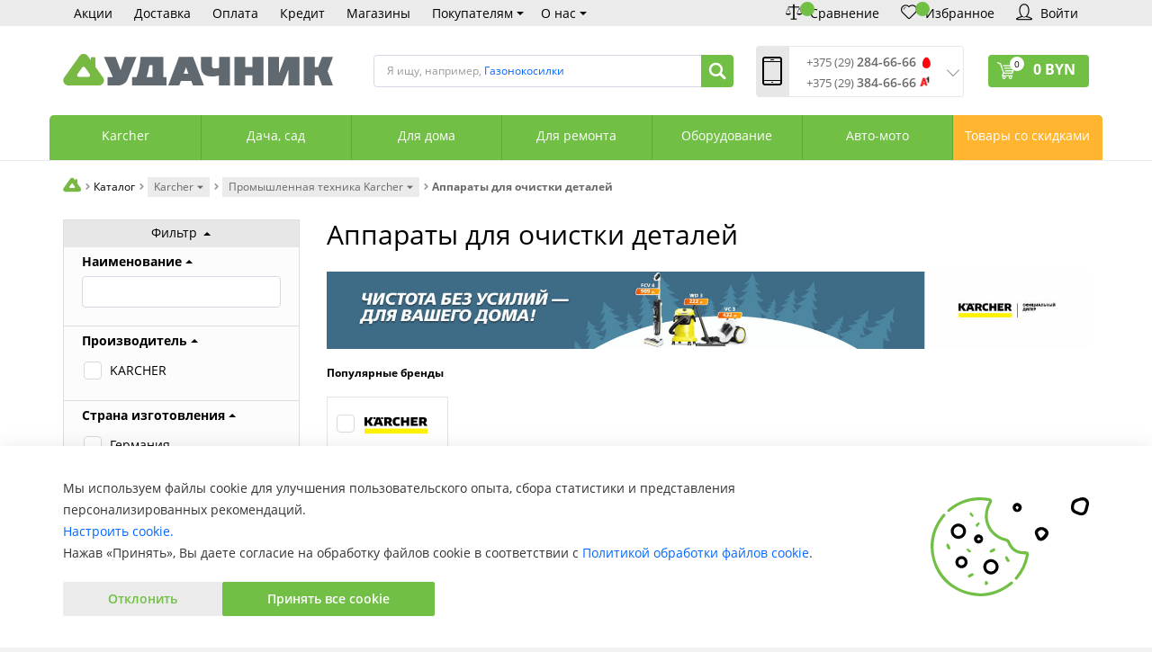

--- FILE ---
content_type: text/html; charset=UTF-8
request_url: https://www.ydachnik.by/catalog/karcher/promyshlennaya_tekhnika_karcher/apparaty_dlya_ochistki_detaley/
body_size: 36903
content:
<!DOCTYPE html>
<html lang="ru">
<head prefix="">

    
    <meta name="viewport" content="width=device-width, initial-scale=1.0">
    <title>Аппараты для очистки деталей Karcher — купить установку для мойки деталей в Минске</title>
    <meta name="cmsmagazine" content="4fc945c317a9fe49ed873c1283da9d26" />
    <!--	<link href="/bitrix/templates/romza_bitronic2_2.19.1/css/all.css" type="text/css" rel="stylesheet" />-->
    <!--	<link href="/bitrix/templates/romza_bitronic2_2.19.1/templates_addon.css?v=1" type="text/css" rel="stylesheet" />-->
    <!--	<link href="/bitrix/templates/romza_bitronic2_2.19.1/template_styles.css" type="text/css" rel="stylesheet" />-->
        <script type="text/javascript" data-skip-moving="true" id="rz_dynamic_full_mode_meta">/**/
        <!--'start_frame_cache_rz_dynamic_full_mode_meta'--><!--'end_frame_cache_rz_dynamic_full_mode_meta'-->
    </script>

    
    <!-- fonts -->
        <!-- styles -->
        <!-- Respond.js - IE8 support of media queries -->
    <!-- WARNING: Respond.js doesn't work if you view the page via file:// -->
    <!-- selectivizr - IE8- support for css3 classes like :checked -->
    <!--[if lt IE 9]>
        
    <![endif]-->
    
        <script type="text/javascript" data-skip-moving="true">
                serverSettings = {'themeDemo':'green-flat','headerVersion':'v5','containerWidth':'container','limitSliders':false,'catalogPlacement':'top','filterPlacement':'side','menuVisibleItems':'7','colorBody':'#f2f2f2','colorHeader':'#ffffff','colorFooter':'#efefef','colorFooterFont':'#999aa3','wowEffect':'N','bigSliderWidth':'normal','bsHeight':'50.00%','bsMediaAnim':'slideRightBig','bsMediaHAlign':'left','bsMediaLimitsBottom':'0%','bsMediaLimitsLeft':'0%','bsMediaLimitsRight':'0%','bsMediaLimitsTop':'0%','bsMediaVAlign':'top','bsTextAnim':'slideLeftBig','bsTextHAlign':'left','bsTextLimitsBottom':'0%','bsTextLimitsLeft':'12%','bsTextLimitsRight':'43%','bsTextLimitsTop':'10%','bsTextTextAlign':'left','bsTextVAlign':'top','productHoverEffect':'border-n-shadow','storeAmountType':'graph','menuHitsPosition':'BOTTOM','sbMode':'tabs','sbFullDefault':'close','brandsCloud':'N','brandsExtended':'Y','detailInfoMode':'tabs','detailGalleryDescription':'disabled','detailInfoFullExpanded':'N','detailGalleryType':'modal','detailTextDefault':'open','paginationType':'default','filterType':'auto','catalogViewDefault':'blocks','catalogSortDefaultField':'price','catalogSortDefaultBy':'asc','catalogSubsectionView':'text','catalogTextDefault':'close','topLinePosition':'fixed-top','addbasketType':'popup','basketPopupSlider':'recommended','preset':'medium','currencySwitcher':'N','currencySwitcherMobile':'N','blockMainMenuElem':'N','blockMainMenuElemMobile':'N','menuShowIcons':'N','menuShowIconsMobile':'Y','blockPricelist':'N','blockPricelistMobile':'N','quickView':'Y','quickViewMobile':'N','quickViewChars':'Y','quickViewCharsMobile':'N','backnavEnabled':'Y','backnavEnabledMobile':'N','showDiscountPercent':'Y','showDiscountPercentMobile':'Y','stores':'disabled','storesMobile':'disabled','showStock':false,'showStockMobile':'N','blockShowStars':'Y','blockShowStarsMobile':'Y','blockShowGeoip':'Y','blockShowGeoipMobile':'Y','blockShowCompare':'Y','blockShowCompareMobile':'N','blockShowFavorite':'Y','blockShowFavoriteMobile':'Y','blockShowOneclick':'N','blockShowOneclickMobile':'N','blockShowArticle':'Y','blockShowArticleMobile':'Y','blockShowCommentCount':'Y','blockShowCommentCountMobile':'N','blockShowGalleryThumb':'N','blockShowGalleryThumbMobile':'N','blockShowAdBanners':'Y','blockShowAdBannersMobile':'Y','blockWorktime':'Y','blockWorktimeMobile':'Y','blockSearchCategory':'N','blockSearchCategoryMobile':'N','blockMenuCount':'N','blockMenuCountMobile':'N','blockBuyButton':'Y','blockBuyButtonMobile':'Y','blockHomeMainSlider':'Y','blockHomeMainSliderMobile':'N','blockHomeRubric':'N','blockHomeRubricMobile':'N','blockHomeCoolSlider':'N','blockHomeCoolSliderMobile':'N','coolSliderShowNames':'N','coolSliderShowNamesMobile':'N','coolsliderShowStickers':'N','coolsliderShowStickersMobile':'N','blockHomeSpecials':'Y','blockHomeSpecialsMobile':'Y','blockHomeSpecialsIcons':'Y','blockHomeSpecialsIconsMobile':'Y','blockHomeSpecialsCount':'Y','blockHomeSpecialsCountMobile':'Y','blockHomeOurAdv':'Y','blockHomeOurAdvMobile':'N','blockHomeFeedback':'N','blockHomeFeedbackMobile':'N','catchbuyColorHeading':'N','catchbuyColorHeadingMobile':'N','blockHomeCatchbuy':'N','blockHomeCatchbuyMobile':'N','blockHomeNews':'Y','blockHomeNewsMobile':'Y','blockHomeVoting':'N','blockHomeVotingMobile':'N','blockHomeBrands':'Y','blockHomeBrandsMobile':'Y','blockHomeVk':'N','blockHomeVkMobile':'N','blockHomeOk':'N','blockHomeOkMobile':'N','blockHomeFb':'N','blockHomeFbMobile':'N','blockHomeTw':'N','blockHomeTwMobile':'N','blockDetailAddtoorder':'Y','blockDetailAddtoorderMobile':'N','blockDetailSimilar':'Y','blockDetailSimilarMobile':'N','blockDetailSimilarView':'N','blockDetailSimilarViewMobile':'N','blockDetailSimilarPrice':'Y','blockDetailSimilarPriceMobile':'N','blockDetailRecommended':'N','blockDetailRecommendedMobile':'N','blockDetailViewed':'Y','blockDetailViewedMobile':'N','blockDetailDelivery':'N','blockDetailDeliveryMobile':'N','blockDetailGiftProducts':'N','blockDetailGiftProductsMobile':'N','blockDetailGiftMainProducts':'N','blockDetailGiftMainProductsMobile':'N','detailCatchbuySlider':'N','detailCatchbuySliderMobile':'N','blockDetailPrint':'N','blockDetailPrintMobile':'N','blockDetailPriceUpdated':'N','blockDetailPriceUpdatedMobile':'N','blockDetailReview':'Y','blockDetailReviewMobile':'Y','blockDetailShortInfoUnderImage':'Y','blockDetailShortInfoUnderImageMobile':'Y','blockDetailFeedback':'Y','blockDetailFeedbackMobile':'Y','blockDetailSocials':'N','blockDetailSocialsMobile':'N','blockDetailGamification':'Y','blockDetailGamificationMobile':'Y','catalogCatchbuySlider':'N','catalogCatchbuySliderMobile':'N','blockListViewBlock':'Y','blockListViewBlockMobile':'N','blockListViewList':'Y','blockListViewListMobile':'Y','blockListViewTable':'N','blockListViewTableMobile':'N','blockListSortName':'Y','blockListSortNameMobile':'Y','blockListSortNew':'N','blockListSortNewMobile':'N','blockListSortViews':'N','blockListSortViewsMobile':'N','blockListSortRating':'N','blockListSortRatingMobile':'N','blockListSortPrice':'Y','blockListSortPriceMobile':'Y','blockListSubSections':'Y','blockListSubSectionsMobile':'Y','blockListSectionDesc':'Y','blockListSectionDescMobile':'Y','blockListHits':'N','blockListHitsMobile':'N','tableUnitsCol':'disabled','tableUnitsColMobile':'disabled','blockBasketGiftProducts':'N','blockBasketGiftProductsMobile':'N','blockSearchViewed':'Y','blockSearchViewedMobile':'N','blockSearchBestseller':'Y','blockSearchBestsellerMobile':'N','blockSearchRecommend':'Y','blockSearchRecommendMobile':'N','blockViewed':'Y','blockViewedMobile':'N','blockBestseller':'Y','blockBestsellerMobile':'N','blockRecommend':'Y','blockRecommendMobile':'N','additionalPricesEnabled':'false','extendedPricesEnabled':'N','headerMode':'v5','menuCatalog':'top','workArea':'container','proVbcBonus':false,'colorTheme':'green-flat','photoViewType':'modal','productInfoMode':'tabs','productInfoModeDefExpanded':false,'stylingType':'flat','isFrontend':false};
        SITE_DIR = '/';
        SITE_ID = 's1';
        SITE_TEMPLATE_PATH = '/bitrix/templates/romza_bitronic2_2.19.1';
        COOKIE_PREFIX = 'BITRIX_SM';
    </script>

    <meta http-equiv="Content-Type" content="text/html; charset=UTF-8" />
<meta name="robots" content="index, follow" />
<meta name="keywords" content="садовая техника,магазин садовой техники,садовая техника +в минске,купить садовую технику,магазин садовой техники +в минске,интернет магазин садовой техники,садовый инвентарь,садовый инструмент,техника для сада,магазин электроинструментов" />
<meta name="description" content="➤Хотите купить аппарат для очистки деталей Karcher?&#10145; Выгодное предложение! Надежные установки для мойки деталей Керхер с доставкой по Беларуси в интернет-магазине Удачник. &#9989;Низкие цены, &#9989;акции и скидки! Рассрочка. Официальный дилер. Звоните ☎ +37529284-66-66" />
<script type="text/javascript" data-skip-moving="true">(function(w, d, n) {var cl = "bx-core";var ht = d.documentElement;var htc = ht ? ht.className : undefined;if (htc === undefined || htc.indexOf(cl) !== -1){return;}var ua = n.userAgent;if (/(iPad;)|(iPhone;)/i.test(ua)){cl += " bx-ios";}else if (/Windows/i.test(ua)){cl += ' bx-win';}else if (/Macintosh/i.test(ua)){cl += " bx-mac";}else if (/Linux/i.test(ua) && !/Android/i.test(ua)){cl += " bx-linux";}else if (/Android/i.test(ua)){cl += " bx-android";}cl += (/(ipad|iphone|android|mobile|touch)/i.test(ua) ? " bx-touch" : " bx-no-touch");cl += w.devicePixelRatio && w.devicePixelRatio >= 2? " bx-retina": " bx-no-retina";var ieVersion = -1;if (/AppleWebKit/.test(ua)){cl += " bx-chrome";}else if (/Opera/.test(ua)){cl += " bx-opera";}else if (/Firefox/.test(ua)){cl += " bx-firefox";}ht.className = htc ? htc + " " + cl : cl;})(window, document, navigator);</script>


<link href="/bitrix/js/socialservices/css/ss.css?16727315025185" type="text/css"  rel="stylesheet" />
<link href="/bitrix/js/ui/design-tokens/dist/ui.design-tokens.css?167273161124720" type="text/css"  rel="stylesheet" />
<link href="/bitrix/js/ui/fonts/opensans/ui.font.opensans.css?16727315292555" type="text/css"  rel="stylesheet" />
<link href="/bitrix/js/main/popup/dist/main.popup.bundle.css?169166788329861" type="text/css"  rel="stylesheet" />
<link href="/bitrix/cache/css/s1/romza_bitronic2_2.19.1/page_bebf53bad92a24efed89f2c7ba08dd72/page_bebf53bad92a24efed89f2c7ba08dd72_v1.css?17687272334231" type="text/css"  rel="stylesheet" />
<link href="/bitrix/cache/css/s1/romza_bitronic2_2.19.1/template_ccd2de209997f01c36b26c41ac7209ee/template_ccd2de209997f01c36b26c41ac7209ee_v1.css?17687272331033061" type="text/css"  data-template-style="true" rel="stylesheet" />
<link href="/bitrix/panel/main/popup.css?167273160122696" type="text/css"  data-template-style="true"  rel="stylesheet" />







<link rel="preload" href="//fonts.googleapis.com/css?family=Open+Sans:400italic,700italic,400,700&amp;subset=cyrillic-ext,latin" rel="stylesheet" type="text/css" async >
<link rel="stylesheet" href="/local/fancybox/jquery.fancybox-1.3.4.css" type="text/css" media="screen"/>
<link href="https://www.ydachnik.by/catalog/karcher/promyshlennaya_tekhnika_karcher/apparaty_dlya_ochistki_detaley/" rel="canonical" />
<style>img[src*="captcha.php"] {cursor: pointer;}</style>
<!-- dev2fun module opengraph -->
<meta property="og:title" content="Аппараты для очистки деталей">
<meta property="og:description" content="➤Хотите купить аппарат для очистки деталей Karcher?&amp;#10145; Выгодное предложение! Надежные установки для мойки деталей Керхер с доставкой по Беларуси в интернет-магазине Удачник. &amp;#9989;Низкие цены, &amp;#9989;акции и скидки! Рассрочка. Официальный дилер. Звоните ☎ +37529284-66-66">
<meta property="og:url" content="https://www.ydachnik.by/catalog/karcher/promyshlennaya_tekhnika_karcher/apparaty_dlya_ochistki_detaley/">
<meta property="og:type" content="website">
<meta property="og:site_name" content="Интернет-магазин &laquo;Удачник&raquo;">
<meta property="og:image" content="https://www.ydachnik.by/upload/iblock/dd3/dd38135e848981216eac276c88cd6923.jpg">
<!-- /dev2fun module opengraph -->



				


    <meta name="theme-color" content="#9FD122">
        <!-- Google Tag Manager -->
   
    <!-- Google tag (gtag.js) -->
    <script data-skip-moving="true" async src="https://www.googletagmanager.com/gtag/js?id=AW-11100795443"></script>
   
    <!-- End Google Tag Manager -->

<!--    -->            
    <meta name="yandex-verification" content="d55896e69686ea8e" />
    <meta name="yandex-verification" content="afe2d3d5127058e2"/>



<!-- Google tag (gtag.js) event - delayed navigation helper -->




</head>


<body
            data-styling-type="flat"
        data-top-line-position="fixed-top"
    
        data-additional-prices-enabled="false"
        data-catalog-placement="top"
        data-container-width="container"
        style="background: #f2f2f2;"        data-filter-placement="side"
        data-limit-sliders="false"
        data-table-units-col="disabled"
        data-stores="disabled"
        data-show-stock="false"
>
<!-- Google Tag Manager (noscript) -->
<!-- End Google Tag Manager (noscript) -->
<div class="preload-banner-img"></div>


<div class="bitrix-admin-panel">
    <div class="b_panel"></div>
</div>

<button class="btn-main to-top">
    <i class="flaticon-key22"></i>
    <span class="text">Наверх</span>
</button>

<div class="big-wrap" style="background: " itemscope
     itemtype="https://schema.org/Store">    <meta itemprop="image" content="/img/favicon.png">
            <link itemprop="url" href="https://www.ydachnik.by"/>
        <meta itemprop="name" content="Интернет-магазин «Удачник»"/>
    
    <div class="top-line js-fixed-panel fixed-top psevdo-class_init">
        <div class="container">
            <div class="top-line-content clearfix">

                <a href="/" class="top-line-item logo-mini hidden-xs">
                    <svg class="icon icon-logo-mini hidden-sm hidden-md">
                        <use xmlns:xlink="https://www.w3.org/1999/xlink" xlink:href="/upload/sprite.svg#logo"></use>
                    </svg>
                    <svg class="icon icon-logo-mini hidden-lg">
                        <use xmlns:xlink="https://www.w3.org/1999/xlink" xlink:href="/upload/sprite.svg#logo-mini"></use>
                    </svg>
                </a>

                <div class="top-line-item contacts phones hidden-xs clearfix">

                    <div class="phone-replace-static">
                        <div class="phone-wrap">
                            <a itemprop="telephone" content="+375292846666" href="callto:+375292846666"
                               class="phone-link" data-tooltip="" title="" data-placement="right"
                               data-original-title="Заказать звонок">
                                <i class="phones-icon mts-icon"></i>
                                +375 29 <b>284-66-66</b></a>
                        </div>
                        <div class="phone-wrap">
                            <a itemprop="telephone" content="+375293846666"
                               href="callto:+375293846666" class="phone-link" data-tooltip="" title=""
                               data-placement="right" data-original-title="Заказать звонок">
                                <i class="phones-icon a1-icon"></i>
                                +375 29 <b>384-66-66</b></a>
                        </div>
                        <div class="phone-wrap hidden-sm">
                            <a itemprop="telephone" content="+375173886699"
                               href="callto:+375173886699" class="phone-link" data-tooltip="" title=""
                               data-placement="right" data-original-title="Заказать звонок">
                                <svg class="icon icon-phone">
                                    <use xmlns:xlink="https://www.w3.org/1999/xlink"
                                         xlink:href="/upload/sprite.svg#phone"></use>
                                </svg>
                                +375 17 <b>388-66-99</b></a>
                        </div>

                    </div>
                </div>

                                <!--'start_frame_cache_rbpIY8'--><!--'end_frame_cache_rbpIY8'-->                <div class="top-line-button-panel">
	                <div class="sitenav-menu-item  sitenav-menu-item--city  with-sub">
		                
	                </div>

                    <div class="top-line-item account-authorized" id="bxdinamic_bitronic2_auth_authorized"><!--'start_frame_cache_bxdinamic_bitronic2_auth_authorized'--><!--'end_frame_cache_bxdinamic_bitronic2_auth_authorized'--></div>
<div class="top-line-item account-not-authorized with-icon" data-tooltip title="Вход" data-placement="bottom" id="bxdinamic_bitronic2_auth_not_authorized"><!--'start_frame_cache_bxdinamic_bitronic2_auth_not_authorized'-->	<span class="avatar" data-popup="^.account-not-authorized>.content"><i class="flaticon-user12"></i></span>
	<span class="content">
		<a href="/catalog/karcher/promyshlennaya_tekhnika_karcher/apparaty_dlya_ochistki_detaley/?SECTION_CODE_PATH=karcher%2Fpromyshlennaya_tekhnika_karcher%2Fapparaty_dlya_ochistki_detaley" class="pseudolink" data-toggle="modal" data-target="#modal_login">
			<span class="text hidden">Вход</span>
		</a>
	</span>
<!--'end_frame_cache_bxdinamic_bitronic2_auth_not_authorized'--></div>


                                            <div id="comp_37a786b3d064b15f3e41e45d9f902e3f">    <div class="top-line-item" data-tooltip title="" data-placement="bottom" data-original-title="Сравнение">
        <a href="/catalog/compare/#QUERY#/" class="btn-compare pseudolink with-icon">
            <i class="flaticon-balance3"></i>
            <span class="items-inside" id="">0</span>
            <span class="link-text hidden">Список сравнения</span>
        </a>
    </div>
    </div>                                        
                                <div class="top-line-item favorites " data-tooltip title="" data-placement="bottom" data-original-title="Избранное">
        <a href="javascript:;" class="btn-favorites pseudolink with-icon" >
            <i class="flaticon-heart3"></i>
            <span class="items-inside" id="bxdinamic_bitronic2_favorite_list">0</span>
            <span class="link-text hidden">Избранные товары</span>
        </a>
    </div>
                                                                                    </div>
                

		
                <div class="top-line-item basket" id="basket">
                    	<a id="bxdinamic_bitronic2_basket_string" href="/personal/cart/" class="btn-main btn-basket" data-popup="#popup_basket">

			<i class="flaticon-shopping109">
				<span class="basket-items-number-sticker">0</span>
			</i>
			<span class="text-content">
				<span class="basket-simple-text hidden">на сумму</span>
				<strong class="basket-total-price hidden-xs"><span class="value">0</span> BYN</strong>
			</span>

	</a>
	                </div>
            </div><!-- /top-line-content -->
                    </div><!-- container -->
    </div><!-- top-line -->
            
    <header class="page-header" data-header-version="v5"
            style="background: #ffffff; ">        <div class="sitenav-container">
            <div class="sitenav-sale-banner"></div>
            <div class="container">
                <nav class="sitenav horizontal" id="sitenav">
                    
<ul class="sitenav-menu">
                    <li class="sitenav-menu-item ">
            <a href="/customers/action/" class="">
                <span class="text">Акции</span>
                <i class="icon-arrow down flaticon-arrow486"></i>
                <i class="icon-arrow up flaticon-arrow492"></i>
            </a>
                    </li>
                    <li class="sitenav-menu-item ">
            <a href="/customers/delivery/" class="">
                <span class="text">Доставка</span>
                <i class="icon-arrow down flaticon-arrow486"></i>
                <i class="icon-arrow up flaticon-arrow492"></i>
            </a>
                    </li>
                    <li class="sitenav-menu-item ">
            <a href="/customers/payment/" class="">
                <span class="text">Оплата</span>
                <i class="icon-arrow down flaticon-arrow486"></i>
                <i class="icon-arrow up flaticon-arrow492"></i>
            </a>
                    </li>
                    <li class="sitenav-menu-item ">
            <a href="/customers/installment/" class="">
                <span class="text">Кредит</span>
                <i class="icon-arrow down flaticon-arrow486"></i>
                <i class="icon-arrow up flaticon-arrow492"></i>
            </a>
                    </li>
                    <li class="sitenav-menu-item ">
            <a href="/about/stores/" class="">
                <span class="text">Магазины</span>
                <i class="icon-arrow down flaticon-arrow486"></i>
                <i class="icon-arrow up flaticon-arrow492"></i>
            </a>
                    </li>
                    <li class="sitenav-menu-item  with-sub">
            <a href="/customers/" class=" with-sub">
                <span class="text">Покупателям</span>
                <i class="icon-arrow down flaticon-arrow486"></i>
                <i class="icon-arrow up flaticon-arrow492"></i>
            </a>
                            <ul class="submenu">
                                                                        <li><a href="/customers/action/">Акции</a></li>
                                                                                                <li><a href="/customers/discont/">Дисконтная программа</a></li>
                                                                                                <li><a href="/customers/payment/">Способы оплаты</a></li>
                                                                                                <li><a href="/customers/delivery/">Доставка и самовывоз</a></li>
                                                                                                <li><a href="/customers/installment/">Рассрочка и кредит</a></li>
                                                                                                <li><a href="/customers/warranty/">Гарантия и возврат</a></li>
                                                                                                <li><a href="/customers/repair-status/">Статус изделия в сервисе</a></li>
                                                                                                <li><a href="/customers/gift-certificate/">Подарочный сертификат</a></li>
                                                                                                <li><a href="/customers/info/">Справочная информация</a></li>
                                                                                                <li><a href="/customers/reviews/">Статьи и обзоры</a></li>
                                                                                                <li><a href="/customers/agreement/">Договор публичной оферты</a></li>
                                                                                                <li><a href="/customers/policy/">Обработка персональных данных</a></li>
                                                                                                <li><a href="/customers/cookie/">Обработка файлов cookie</a></li>
                                                            </ul>
                    </li>
                                                                                                                            <li class="sitenav-menu-item  with-sub">
            <a href="/about/" class=" with-sub">
                <span class="text">О нас</span>
                <i class="icon-arrow down flaticon-arrow486"></i>
                <i class="icon-arrow up flaticon-arrow492"></i>
            </a>
                            <ul class="submenu">
                                                                        <li><a href="/about/stores/">Адреса магазинов</a></li>
                                                                                                <li><a href="/about/service-centers/">Сервисные центры</a></li>
                                                                                                <li><a href="/about/contacts/">Контактная информация</a></li>
                                                                                                <li><a href="/about/vacancies/">Вакансии</a></li>
                                                                                                <li><a href="/about/brands/">Бренды</a></li>
                                                                                                <li><a href="/about/news/">Новости</a></li>
                                                                                                <li><a href="/about/dealers/">Дилерам</a></li>
                                                                                                <li><a href="/about/corporate-clients/">Корпоративным клиентам</a></li>
                                                            </ul>
                    </li>
                                                                    </ul>
<ul class="sitenav-button hidden-xs">
    <li class="sitenav-menu-item  sitenav-menu-item--city  with-sub">
        
    </li>
            <li class="sitenav-menu-item">
		<span class="">
            					</span>
    </li>
    <li class="sitenav-menu-item">

        <a href="#" class="sitenav-menu-item__btn js-compare-top-button" data-tooltip="" title=""
           data-placement="bottom" data-original-title="Сравнение">
            <i class="flaticon-balance3"></i>
            <span class="items-inside" id="bxdinamic_bitronic2_compare_list_">
			<!--'start_frame_cache_bxdinamic_bitronic2_compare_list_'-->                        <!--'end_frame_cache_bxdinamic_bitronic2_compare_list_'-->		</span>
            <span class="text hidden-md hidden-sm">Сравнение</span>
            <i class="icon-arrow down flaticon-arrow486"></i>
            <i class="icon-arrow up flaticon-arrow492"></i>
        </a>
    </li>
    <li class="sitenav-menu-item">
        <a href="#" class="sitenav-menu-item__btn js-favorites-top-button" data-tooltip="" title=""
           data-placement="bottom" data-original-title="Избранное">
            <i class="flaticon-heart3"></i>
            <span class="items-inside" id="bxdinamic_bitronic2_compare_list_">
				                                			</span>
            <span class="text hidden-md hidden-sm">Избранное</span>
            <i class="icon-arrow down flaticon-arrow486"></i>
            <i class="icon-arrow up flaticon-arrow492"></i>
        </a>
    </li>
    <li class="sitenav-menu-item">
		<span class="">
            			                <a href="/?login=yes" class="sitenav-menu-item__btn" data-toggle="modal" data-target="#modal_login"
                   data-tooltip="" title="" data-placement="bottom" data-original-title="Вход">
				<i class="flaticon-user12"></i>
				<span class="text hidden-sm">Войти</span>
			</a>
            		</span>
    </li>
</ul>                </nav><!-- sitenav.horizontal -->
            </div>
        </div>

        <div class="container">
            <div class="header-main-content clearfix">
                <button type="button" class="btn-sitenav-toggle">
                    <i class="flaticon-menu6"></i>
                </button>
                <div class="sub-header">
                    <a href="/" class="brand">
                        <div class="brand-logo" itemprop="logo">
                            <svg class="icon icon-logo">
    <use xmlns:xlink="https://www.w3.org/1999/xlink" xlink:href="/upload/sprite.svg#logo"></use>
</svg></div><!-- logo-img
                        -->
                        <div class="brand-name"><!--<img width="400" src="/upload/logo-1.jpg" height="100"><br>--></div>
                        <div class="brand-desc" itemprop="description">
                                                    </div><!-- logo-text -->
                    </a><!-- logo -->
                    <div class="header-search-box">
                        <form action="/search/" method="get" id="search" class="search-wrap category_all" >
	<!--'start_frame_cache_8YIFpj'--><pre class="cache_time_debug">12:50:47 - 18.01.2026</pre><!--'end_frame_cache_8YIFpj'-->			<span class="search-example-wrap">Я ищу, например, 		<span id="bxdinamic_bitronic2_search_example">
			<!--'start_frame_cache_bxdinamic_bitronic2_search_example'-->			<span class="search-example">Газонокосилки</span>
			<!--'end_frame_cache_bxdinamic_bitronic2_search_example'-->		</span>
		</span>
		<input type="text" class="textinput" id="search-field" name="q" value="" autocomplete="off">
	<span class="search-controls">
		<i class="search-clear flaticon-close47" data-tooltip title="Очистить поиск"></i>
				<button class="btn-main btn-search" name="s" type="submit" value="">
			<svg class="icon icon-search">
    			<use xmlns:xlink="https://www.w3.org/1999/xlink" xlink:href="/upload/sprite.svg#search"></use>
			</svg>
		</button>
	</span>
	<div class="popup_ajax-search" id="popup_ajax-search">
	</div>
</form><!-- search-wrap -->

                    </div>
                    <div class="city-and-time" id="city-and-time">

                        <div class="header-contacts">
                            <i id="switch-contacts" class="flaticon-phone12 phone"
                               data-popup="^.header-contacts>.contacts-content"></i>

                            <div class="contacts-content"
                                 style="background: #ffffff">                                <div class="phones">
                                    <i class="flaticon-phone12 phone"></i>
                                    
<div class="phone-replace">
	<div class="phone-wrap">
        <a content="+375 (29) 284-66-66 <i class='phones-icon mts-icon'></i>" href="callto:80292846666" class="phone-link" data-tooltip="" title="Заказать звонок" data-placement="right">+375 (29) <span class="phone-link-bigger">284-66-66</span></a> <i class="phones-icon mts-icon"></i>
	</div>
	<div class="phone-wrap">
        <a content="+375 (29) 384-66-66 <i class='phones-icon a1-icon'></i>" href="callto:80293846666" class="phone-link" data-tooltip="" title="Заказать звонок" data-placement="right">+375 (29) <span class="phone-link-bigger">384-66-66</span></a> <i class="phones-icon a1-icon"></i>
	</div>
</div>
<div class="phone-wrap" style="margin: 5px 10px;">
    <a content="+375 (17) 388-66-99" href="callto:80173886699" class="phone-link" data-tooltip="" title="Заказать звонок" data-placement="right">+375 (17) <span class="phone-link-bigger">388-66-99</span></a>
</div>
                                    <span class="phones-arrow"></span>
                                </div>
                                <span class="free-call-text">
                                    <b>Время обработки звонков</b>:<br>
 Пн – Пт: 9:00—20:00<br>
 Сб: 10:00—18:00<br>
 Вс: выходной<br>
 <!--noindex--> <b>Сервисный центр:</b><br>
 +375 (17) 388-66-33<br>
+375 (29) 828-07-62
<!--/noindex-->                                </span>

                                <div class="links-wrap">
                                    <div style="margin: 0 10px;">
<a href="/about/stores/" class="contacts-link-item">
    <span class="link-text" itemprop="address">Магазины «Удачник»</span>
</a>

<a href="/about/service-centers/" class="contacts-link-item">
    <span class="link-text" itemprop="address">Адреса СЦ «Удачник»</span>
</a>

<a href="/about/contacts/" class="contacts-link-item">
    <span class="link-text">Контактная информация</span>
</a></div>                                </div>

                            </div>
                        </div><!-- header-contacts -->
                    </div><!-- city-and-time -->
                    <div class="cart-button">
                        <div class="top-line-item basket" id="basket">
                            	<a id="bxdinamic_bitronic2_basket_string" href="/personal/cart/" class="btn-main btn-basket" data-popup="#popup_basket">

			<i class="flaticon-shopping109">
				<span class="basket-items-number-sticker">0</span>
			</i>
			<span class="text-content">
				<span class="basket-simple-text hidden">на сумму</span>
				<strong class="basket-total-price hidden-xs"><span class="value">0</span> BYN</strong>
			</span>

	</a>
	                            	<div class="top-line-popup popup_basket" id="popup_basket" data-darken >
		<button class="btn-close" data-popup="#popup_basket">
			<span class="btn-text">Закрыть</span>
			<i class="flaticon-close47"></i>
		</button>
		<div class="popup-header">
			<div id="bxdinamic_bitronic2_basket_header" class="header-text">
				<!--'start_frame_cache_bxdinamic_bitronic2_basket_header'-->				<pre class="cache_time_debug">12:50:47 - 18.01.2026</pre>				<div class="basket-content">
					<div class="text">Вы выбрали 0 позиций на сумму</div>
					<span class="total-price"><span class="value">0</span> BYN</span>
				</div>
				<!--'end_frame_cache_bxdinamic_bitronic2_basket_header'-->							</div>
					</div>
		<div class="table-wrap basket-small">
			<div class="scroller scroller_v">
				<div class="basket-content">
					<!--'start_frame_cache_FKauiI'-->					<table class="items-table">
											</table>
					
					<!--'end_frame_cache_FKauiI'-->				</div>
								<div class="scroller__track scroller__track_v">
					<div class="scroller__bar scroller__bar_v"></div>
				</div>
			</div>
		</div>
		<div class="popup-footer">
			<span id="bxdinamic_bitronic2_basket_footer" class="total">
				<!--'start_frame_cache_bxdinamic_bitronic2_basket_footer'-->				<span class="text">Итого: </span>
				<span class="price" data-total-price="0"><span class="value">0</span> BYN</span>
								<!--'end_frame_cache_bxdinamic_bitronic2_basket_footer'-->			</span>
			<button class="btn-delete pseudolink with-icon">
				<i class="flaticon-trash29"></i>
				<span class="btn-text">Удалить все<span class="hidden-xs"> из корзины</span></span>
			</button>
			<div class="small-basket-buy-wrap">
				<a href="/personal/cart/" class="btn-main"><span class="text">Оформить заказ</span></a>

			</div>
		</div>
	</div><!-- /.top-line-popup.popup_basket#popup_basket -->
	                        </div>
                    </div>
                </div>
            </div><!-- header-main-content.clearfix -->
            <div class="row">
                <div
                        class="js-show-panel catalog-at-top"
                        id="catalog-at-top">
                    
<nav class="catalog-menu mainmenu"
     id="mainmenu"
     data-menu-hits-enabled=NULL>
    <div class="container main-menu-container">
        <div class="btn-catalog-wrap" id="btn-catalog-wrap">
            <button type="button" class="btn-catalog catalog-show" id="catalog-show">
				<span class="content">
					<span class="text">Еще товары</span>
					<span class="bullets">
						<span class="bullet">&bullet;</span>
						<span class="bullet">&bullet;</span>
						<span class="bullet">&bullet;</span>
					</span>
				</span>
            </button>
            <button type="button" class="btn-catalog catalog-hide" id="catalog-hide">
                <span class="text content">Скрыть</span>
            </button>

            <button type="button" class="btn-catalog catalog-switch" id="catalog-switch">
                <i class="flaticon-menu6"></i>
                <span class="text">Каталог товаров</span>
            </button>
        </div>
        <div class="catalog-menu-lvl0 main">
                                                            <div class="catalog-menu-lvl0-item no-numbers category_catalog-karcher">                        <a href="/catalog/karcher/"
                           class="menu-lvl0-link">
                                                <span class="category-name">
                                Karcher                            </span>
                                                    </a>
                        
                                            <div class="submenu-wrap">

                            <div class="catalog-menu-lvl1-content">
                                

                                                                        <div class="catalog-menu-lvl1">
                                        <div class="menu-lvl1-header">
                                            <a href="/catalog/karcher/minimoyki-karcher/"
                                               class="menu-lvl1-additional-link">
                                                <i class="flaticon-right10"></i>
                                            </a>
                                            <a href="/catalog/karcher/minimoyki-karcher/"
                                               class="menu-lvl1-link ">
                                                <span class="text">Минимойки Karcher</span>
                                                </a>
                                        </div>
                                                                            </div>
                                    <span class="fix-menu"></span>
                                

                                                                        <div class="catalog-menu-lvl1">
                                        <div class="menu-lvl1-header">
                                            <a href="/catalog/karcher/paroochistiteli/"
                                               class="menu-lvl1-additional-link">
                                                <i class="flaticon-right10"></i>
                                            </a>
                                            <a href="/catalog/karcher/paroochistiteli/"
                                               class="menu-lvl1-link ">
                                                <span class="text">Пароочистители Karcher</span>
                                                </a>
                                        </div>
                                                                            </div>
                                    <span class="fix-menu"></span>
                                

                                                                        <div class="catalog-menu-lvl1">
                                        <div class="menu-lvl1-header">
                                            <a href="/catalog/karcher/stekloochistiteli/"
                                               class="menu-lvl1-additional-link">
                                                <i class="flaticon-right10"></i>
                                            </a>
                                            <a href="/catalog/karcher/stekloochistiteli/"
                                               class="menu-lvl1-link ">
                                                <span class="text">Стеклоочистители Karcher</span>
                                                </a>
                                        </div>
                                                                            </div>
                                    <span class="fix-menu"></span>
                                

                                                                        <div class="catalog-menu-lvl1">
                                        <div class="menu-lvl1-header">
                                            <a href="/catalog/karcher/elektroveniki/"
                                               class="menu-lvl1-additional-link">
                                                <i class="flaticon-right10"></i>
                                            </a>
                                            <a href="/catalog/karcher/elektroveniki/"
                                               class="menu-lvl1-link ">
                                                <span class="text">Электровеники Karcher</span>
                                                </a>
                                        </div>
                                                                            </div>
                                    <span class="fix-menu"></span>
                                

                                                                        <div class="catalog-menu-lvl1">
                                        <div class="menu-lvl1-header">
                                            <a href="/catalog/karcher/gladilnyie-doski/"
                                               class="menu-lvl1-additional-link">
                                                <i class="flaticon-right10"></i>
                                            </a>
                                            <a href="/catalog/karcher/gladilnyie-doski/"
                                               class="menu-lvl1-link ">
                                                <span class="text">Гладильные доски Karcher</span>
                                                </a>
                                        </div>
                                                                            </div>
                                    <span class="fix-menu"></span>
                                

                                                                        <div class="catalog-menu-lvl1">
                                        <div class="menu-lvl1-header">
                                            <a href="/catalog/karcher/vozdukhoochistiteli_karcher/"
                                               class="menu-lvl1-additional-link">
                                                <i class="flaticon-right10"></i>
                                            </a>
                                            <a href="/catalog/karcher/vozdukhoochistiteli_karcher/"
                                               class="menu-lvl1-link ">
                                                <span class="text">Воздухоочистители Karcher</span>
                                                </a>
                                        </div>
                                                                            </div>
                                    <span class="fix-menu"></span>
                                

                                                                        <div class="catalog-menu-lvl1">
                                        <div class="menu-lvl1-header">
                                            <a href="/catalog/karcher/podmetalnyie-mashinyi/"
                                               class="menu-lvl1-additional-link">
                                                <i class="flaticon-right10"></i>
                                            </a>
                                            <a href="/catalog/karcher/podmetalnyie-mashinyi/"
                                               class="menu-lvl1-link ">
                                                <span class="text">Подметальные машины Karcher</span>
                                                </a>
                                        </div>
                                                                            </div>
                                    <span class="fix-menu"></span>
                                

                                                                        <div class="catalog-menu-lvl1">
                                        <div class="menu-lvl1-header">
                                            <a href="/catalog/karcher/pyilesosyi-karcher/"
                                               class="menu-lvl1-additional-link">
                                                <i class="flaticon-right10"></i>
                                            </a>
                                            <a href="/catalog/karcher/pyilesosyi-karcher/"
                                               class="menu-lvl1-link ">
                                                <span class="text">Пылесосы Karcher</span>
                                                </a>
                                        </div>
                                                                                    <ul>
                                                                                                    <li>                                                        <a href="/catalog/karcher/pyilesosyi-karcher/dlya-suhoy-uborki/"
                                                           class="link ">
                                                            <span class="text">Для сухой уборки</span>
                                                            </a>
                                                    </li>
                                                                                                    <li>                                                        <a href="/catalog/karcher/pyilesosyi-karcher/moyuschie-pyilesosyi/"
                                                           class="link ">
                                                            <span class="text">Моющие пылесосы</span>
                                                            </a>
                                                    </li>
                                                                                                    <li>                                                        <a href="/catalog/karcher/pyilesosyi-karcher/paropyilesosyi/"
                                                           class="link ">
                                                            <span class="text">Паропылесосы</span>
                                                            </a>
                                                    </li>
                                                                                                    <li>                                                        <a href="/catalog/karcher/pyilesosyi-karcher/pyilesosyi-s-akvafiltrom/"
                                                           class="link ">
                                                            <span class="text">Пылесосы с аквафильтром</span>
                                                            </a>
                                                    </li>
                                                                                                    <li>                                                        <a href="/catalog/karcher/pyilesosyi-karcher/roboty_pylesosy/"
                                                           class="link ">
                                                            <span class="text">Роботы пылесосы</span>
                                                            </a>
                                                    </li>
                                                                                                    <li>                                                        <a href="/catalog/karcher/pyilesosyi-karcher/hozyaystvennyie/"
                                                           class="link ">
                                                            <span class="text">Хозяйственные</span>
                                                            </a>
                                                    </li>
                                                                                            </ul>
                                                                            </div>
                                    <span class="fix-menu"></span>
                                

                                                                        <div class="catalog-menu-lvl1">
                                        <div class="menu-lvl1-header">
                                            <a href="/catalog/karcher/aksessuaryi/"
                                               class="menu-lvl1-additional-link">
                                                <i class="flaticon-right10"></i>
                                            </a>
                                            <a href="/catalog/karcher/aksessuaryi/"
                                               class="menu-lvl1-link ">
                                                <span class="text">Аксессуары Karcher</span>
                                                </a>
                                        </div>
                                                                                    <ul>
                                                                                                    <li>                                                        <a href="/catalog/karcher/aksessuaryi/dlya-minimoek/"
                                                           class="link ">
                                                            <span class="text">Для минимоек</span>
                                                            </a>
                                                    </li>
                                                                                                    <li>                                                        <a href="/catalog/karcher/aksessuaryi/dlya-paroochistiteley/"
                                                           class="link ">
                                                            <span class="text">Для пароочистителей</span>
                                                            </a>
                                                    </li>
                                                                                                    <li>                                                        <a href="/catalog/karcher/aksessuaryi/dlya-pyilesosov/"
                                                           class="link ">
                                                            <span class="text">Для пылесосов</span>
                                                            </a>
                                                    </li>
                                                                                                    <li>                                                        <a href="/catalog/karcher/aksessuaryi/dlya_sadovoy_akkumulyatornoy_tekhniki/"
                                                           class="link ">
                                                            <span class="text">Для садовой аккумуляторной техники</span>
                                                            </a>
                                                    </li>
                                                                                                    <li>                                                        <a href="/catalog/karcher/aksessuaryi/dlya-drugih-produktov/"
                                                           class="link ">
                                                            <span class="text">Для других продуктов</span>
                                                            </a>
                                                    </li>
                                                                                            </ul>
                                                                            </div>
                                    <span class="fix-menu"></span>
                                

                                                                        <div class="catalog-menu-lvl1">
                                        <div class="menu-lvl1-header">
                                            <a href="/catalog/karcher/nasosyi/"
                                               class="menu-lvl1-additional-link">
                                                <i class="flaticon-right10"></i>
                                            </a>
                                            <a href="/catalog/karcher/nasosyi/"
                                               class="menu-lvl1-link ">
                                                <span class="text">Насосы Karcher</span>
                                                </a>
                                        </div>
                                                                            </div>
                                    <span class="fix-menu"></span>
                                

                                                                        <div class="catalog-menu-lvl1">
                                        <div class="menu-lvl1-header">
                                            <a href="/catalog/karcher/polivochnyy-inventar-karcher/"
                                               class="menu-lvl1-additional-link">
                                                <i class="flaticon-right10"></i>
                                            </a>
                                            <a href="/catalog/karcher/polivochnyy-inventar-karcher/"
                                               class="menu-lvl1-link ">
                                                <span class="text">Поливочный инвентарь Karcher</span>
                                                </a>
                                        </div>
                                                                                    <ul>
                                                                                                    <li>                                                        <a href="/catalog/karcher/polivochnyy-inventar-karcher/dozhdevateli/"
                                                           class="link ">
                                                            <span class="text">Дождеватели</span>
                                                            </a>
                                                    </li>
                                                                                                    <li>                                                        <a href="/catalog/karcher/polivochnyy-inventar-karcher/katushki-telezhki/"
                                                           class="link ">
                                                            <span class="text">Катушки, тележки</span>
                                                            </a>
                                                    </li>
                                                                                                    <li>                                                        <a href="/catalog/karcher/polivochnyy-inventar-karcher/raspylitelnye-nasadki/"
                                                           class="link ">
                                                            <span class="text">Распылительные насадки</span>
                                                            </a>
                                                    </li>
                                                                                                    <li>                                                        <a href="/catalog/karcher/polivochnyy-inventar-karcher/soediniteli-konnektory/"
                                                           class="link ">
                                                            <span class="text">Соединители, коннекторы</span>
                                                            </a>
                                                    </li>
                                                                                                    <li>                                                        <a href="/catalog/karcher/polivochnyy-inventar-karcher/taymery-poliva-i-podachi-vody/"
                                                           class="link ">
                                                            <span class="text">Таймеры полива и подачи воды</span>
                                                            </a>
                                                    </li>
                                                                                                    <li>                                                        <a href="/catalog/karcher/polivochnyy-inventar-karcher/shlangi-polivochnye/"
                                                           class="link ">
                                                            <span class="text">Шланги поливочные</span>
                                                            </a>
                                                    </li>
                                                                                            </ul>
                                                                            </div>
                                    <span class="fix-menu"></span>
                                

                                                                        <div class="catalog-menu-lvl1">
                                        <div class="menu-lvl1-header">
                                            <a href="/catalog/karcher/professionalnaya-tehnika/"
                                               class="menu-lvl1-additional-link">
                                                <i class="flaticon-right10"></i>
                                            </a>
                                            <a href="/catalog/karcher/professionalnaya-tehnika/"
                                               class="menu-lvl1-link ">
                                                <span class="text">Профессиональная техника Karcher</span>
                                                </a>
                                        </div>
                                                                                    <ul>
                                                                                                    <li>                                                        <a href="/catalog/karcher/professionalnaya-tehnika/apparatyi-vyisokogo-davleniya/"
                                                           class="link ">
                                                            <span class="text">Аппараты высокого давления</span>
                                                            </a>
                                                    </li>
                                                                                                    <li>                                                        <a href="/catalog/karcher/professionalnaya-tehnika/apparatyi-himchistki/"
                                                           class="link ">
                                                            <span class="text">Аппараты химчистки</span>
                                                            </a>
                                                    </li>
                                                                                                    <li>                                                        <a href="/catalog/karcher/professionalnaya-tehnika/paroochistiteli_i_paropylesosy/"
                                                           class="link ">
                                                            <span class="text">Пароочистители и паропылесосы</span>
                                                            </a>
                                                    </li>
                                                                                                    <li>                                                        <a href="/catalog/karcher/professionalnaya-tehnika/podmetalnyie-mashinyi/"
                                                           class="link ">
                                                            <span class="text">Подметальные машины</span>
                                                            </a>
                                                    </li>
                                                                                                    <li>                                                        <a href="/catalog/karcher/professionalnaya-tehnika/polomoechnyie-mashinyi/"
                                                           class="link ">
                                                            <span class="text">Поломоечные машины Karcher</span>
                                                            </a>
                                                    </li>
                                                                                                    <li>                                                        <a href="/catalog/karcher/professionalnaya-tehnika/poloteryi/"
                                                           class="link ">
                                                            <span class="text">Полотеры</span>
                                                            </a>
                                                    </li>
                                                                                                    <li>                                                        <a href="/catalog/karcher/professionalnaya-tehnika/profescionalnaya-himiya-i-aksessuaryi/"
                                                           class="link ">
                                                            <span class="text">Професcиональная химия и аксессуары</span>
                                                            </a>
                                                    </li>
                                                                                                    <li>                                                        <a href="/catalog/karcher/professionalnaya-tehnika/professionalnyie-pyilesosyi/"
                                                           class="link ">
                                                            <span class="text">Профессиональные пылесосы</span>
                                                            </a>
                                                    </li>
                                                                                                    <li>                                                        <a href="/catalog/karcher/professionalnaya-tehnika/sadovaya-tekhnika-karcher/"
                                                           class="link ">
                                                            <span class="text">Садовая аккумуляторная техника Karcher</span>
                                                            </a>
                                                    </li>
                                                                                                    <li>                                                        <a href="/catalog/karcher/professionalnaya-tehnika/stekloochistiteli-professionalnye/"
                                                           class="link ">
                                                            <span class="text">Стеклоочистители профессиональные</span>
                                                            </a>
                                                    </li>
                                                                                            </ul>
                                                                            </div>
                                    <span class="fix-menu"></span>
                                                            </div>
                            <div class="submenu-wrap__footer">
                                <a href="/catalog/karcher/"
                                   class="menu-lvl0-link-category">
                                    <span class="menu-lvl0-link-category__name">Karcher</span>
                                </a>
                            </div>
                        </div>
                                    </div>
                                                            <div class="catalog-menu-lvl0-item no-numbers category_catalog-dacha-sad">                        <a href="/catalog/dacha-sad/"
                           class="menu-lvl0-link">
                                                <span class="category-name">
                                Дача, сад                            </span>
                                                    </a>
                        
                                            <div class="submenu-wrap">

                            <div class="catalog-menu-lvl1-content">
                                

                                                                        <div class="catalog-menu-lvl1">
                                        <div class="menu-lvl1-header">
                                            <a href="/catalog/dacha-sad/sadovaya-tehnika/"
                                               class="menu-lvl1-additional-link">
                                                <i class="flaticon-right10"></i>
                                            </a>
                                            <a href="/catalog/dacha-sad/sadovaya-tehnika/"
                                               class="menu-lvl1-link ">
                                                <span class="text">Садовая техника</span>
                                                </a>
                                        </div>
                                                                                    <ul>
                                                                                                    <li>                                                        <a href="/catalog/dacha-sad/sadovaya-tehnika/aeratoryi-skarifikatoryi/"
                                                           class="link ">
                                                            <span class="text">Аэраторы, скарификаторы</span>
                                                            </a>
                                                    </li>
                                                                                                    <li>                                                        <a href="/catalog/dacha-sad/sadovaya-tehnika/tsepnyie-pilyi/"
                                                           class="link ">
                                                            <span class="text">Бензопилы, электропилы</span>
                                                            </a>
                                                    </li>
                                                                                                    <li>                                                        <a href="/catalog/dacha-sad/sadovaya-tehnika/sadovyie-pyilesosyi-vozduhoduvki/"
                                                           class="link ">
                                                            <span class="text">Воздуходувки, садовые пылесосы</span>
                                                            </a>
                                                    </li>
                                                                                                    <li>                                                        <a href="/catalog/dacha-sad/sadovaya-tehnika/vysotorezy-sekatory/"
                                                           class="link ">
                                                            <span class="text">Высоторезы, секаторы</span>
                                                            </a>
                                                    </li>
                                                                                                    <li>                                                        <a href="/catalog/dacha-sad/sadovaya-tehnika/gazonokosilki/"
                                                           class="link ">
                                                            <span class="text">Газонокосилки</span>
                                                            </a>
                                                    </li>
                                                                                                    <li>                                                        <a href="/catalog/dacha-sad/sadovaya-tehnika/roboty-gazonokosilki/"
                                                           class="link ">
                                                            <span class="text">Газонокосилки-роботы</span>
                                                            </a>
                                                    </li>
                                                                                                    <li>                                                        <a href="/catalog/dacha-sad/sadovaya-tehnika/dvigateli/"
                                                           class="link ">
                                                            <span class="text">Двигатели </span>
                                                            </a>
                                                    </li>
                                                                                                    <li>                                                        <a href="/catalog/dacha-sad/sadovaya-tehnika/drovokolyi/"
                                                           class="link ">
                                                            <span class="text">Дровоколы</span>
                                                            </a>
                                                    </li>
                                                                                                    <li>                                                        <a href="/catalog/dacha-sad/sadovaya-tehnika/izmelchiteli/"
                                                           class="link ">
                                                            <span class="text">Измельчители</span>
                                                            </a>
                                                    </li>
                                                                                                    <li>                                                        <a href="/catalog/dacha-sad/sadovaya-tehnika/kombisistemy/"
                                                           class="link ">
                                                            <span class="text">Комбисистемы</span>
                                                            </a>
                                                    </li>
                                                                                                    <li>                                                        <a href="/catalog/dacha-sad/sadovaya-tehnika/kultivatoryi/"
                                                           class="link ">
                                                            <span class="text">Культиваторы</span>
                                                            </a>
                                                    </li>
                                                                                                    <li>                                                        <a href="/catalog/dacha-sad/sadovaya-tehnika/kustorezy-motonozhnicy/"
                                                           class="link ">
                                                            <span class="text">Кусторезы, мотоножницы</span>
                                                            </a>
                                                    </li>
                                                                                                    <li>                                                        <a href="/catalog/dacha-sad/sadovaya-tehnika/minitraktoryi/"
                                                           class="link ">
                                                            <span class="text">Мини-тракторы</span>
                                                            </a>
                                                    </li>
                                                                                                    <li>                                                        <a href="/catalog/dacha-sad/sadovaya-tehnika/moyki-vyisokogo-davleniya/"
                                                           class="link ">
                                                            <span class="text">Мойки высокого давления</span>
                                                            </a>
                                                    </li>
                                                                                                    <li>                                                        <a href="/catalog/dacha-sad/sadovaya-tehnika/motobloki/"
                                                           class="link ">
                                                            <span class="text">Мотоблоки</span>
                                                            </a>
                                                    </li>
                                                                                                    <li>                                                        <a href="/catalog/dacha-sad/sadovaya-tehnika/opryskivateli-benzinovye/"
                                                           class="link ">
                                                            <span class="text">Опрыскиватели бензиновые</span>
                                                            </a>
                                                    </li>
                                                                                                    <li>                                                        <a href="/catalog/dacha-sad/sadovaya-tehnika/sadovye-raydery/"
                                                           class="link ">
                                                            <span class="text">Садовые райдеры</span>
                                                            </a>
                                                    </li>
                                                                                                    <li>                                                        <a href="/catalog/dacha-sad/sadovaya-tehnika/snegouborschiki/"
                                                           class="link ">
                                                            <span class="text">Снегоуборщики</span>
                                                            </a>
                                                    </li>
                                                                                                    <li>                                                        <a href="/catalog/dacha-sad/sadovaya-tehnika/trimmeryi/"
                                                           class="link ">
                                                            <span class="text">Триммеры</span>
                                                            </a>
                                                    </li>
                                                                                                    <li>                                                        <a href="/catalog/dacha-sad/sadovaya-tehnika/elektroplugi/"
                                                           class="link ">
                                                            <span class="text">Электроплуги</span>
                                                            </a>
                                                    </li>
                                                                                            </ul>
                                                                            </div>
                                    <span class="fix-menu"></span>
                                

                                                                        <div class="catalog-menu-lvl1">
                                        <div class="menu-lvl1-header">
                                            <a href="/catalog/dacha-sad/sadovyiy-instrument-inventar/"
                                               class="menu-lvl1-additional-link">
                                                <i class="flaticon-right10"></i>
                                            </a>
                                            <a href="/catalog/dacha-sad/sadovyiy-instrument-inventar/"
                                               class="menu-lvl1-link ">
                                                <span class="text">Садовый инструмент, инвентарь</span>
                                                </a>
                                        </div>
                                                                                    <ul>
                                                                                                    <li>                                                        <a href="/catalog/dacha-sad/sadovyiy-instrument-inventar/buryi-sadovyie/"
                                                           class="link ">
                                                            <span class="text">Буры садовые</span>
                                                            </a>
                                                    </li>
                                                                                                    <li>                                                        <a href="/catalog/dacha-sad/sadovyiy-instrument-inventar/vilki-posadochnyie/"
                                                           class="link ">
                                                            <span class="text">Вилки посадочные</span>
                                                            </a>
                                                    </li>
                                                                                                    <li>                                                        <a href="/catalog/dacha-sad/sadovyiy-instrument-inventar/vilyi/"
                                                           class="link ">
                                                            <span class="text">Вилы</span>
                                                            </a>
                                                    </li>
                                                                                                    <li>                                                        <a href="/catalog/dacha-sad/sadovyiy-instrument-inventar/grabli/"
                                                           class="link ">
                                                            <span class="text">Грабли</span>
                                                            </a>
                                                    </li>
                                                                                                    <li>                                                        <a href="/catalog/dacha-sad/sadovyiy-instrument-inventar/dvijki-dlya-snega/"
                                                           class="link ">
                                                            <span class="text">Движки для снега</span>
                                                            </a>
                                                    </li>
                                                                                                    <li>                                                        <a href="/catalog/dacha-sad/sadovyiy-instrument-inventar/lopatyi/"
                                                           class="link ">
                                                            <span class="text">Лопаты</span>
                                                            </a>
                                                    </li>
                                                                                                    <li>                                                        <a href="/catalog/dacha-sad/sadovyiy-instrument-inventar/noji/"
                                                           class="link ">
                                                            <span class="text">Ножи</span>
                                                            </a>
                                                    </li>
                                                                                                    <li>                                                        <a href="/catalog/dacha-sad/sadovyiy-instrument-inventar/nojnitsyi-sadovyie/"
                                                           class="link ">
                                                            <span class="text">Ножницы садовые</span>
                                                            </a>
                                                    </li>
                                                                                                    <li>                                                        <a href="/catalog/dacha-sad/sadovyiy-instrument-inventar/nojovki-po-derevu/"
                                                           class="link ">
                                                            <span class="text">Ножовки по дереву</span>
                                                            </a>
                                                    </li>
                                                                                                    <li>                                                        <a href="/catalog/dacha-sad/sadovyiy-instrument-inventar/opryskivateli-mehanicheskie/"
                                                           class="link ">
                                                            <span class="text">Опрыскиватели механические</span>
                                                            </a>
                                                    </li>
                                                                                                    <li>                                                        <a href="/catalog/dacha-sad/sadovyiy-instrument-inventar/pilyi-sadovyie/"
                                                           class="link ">
                                                            <span class="text">Пилы садовые</span>
                                                            </a>
                                                    </li>
                                                                                                    <li>                                                        <a href="/catalog/dacha-sad/sadovyiy-instrument-inventar/sekatoryi-suchkorezyi/"
                                                           class="link ">
                                                            <span class="text">Секаторы, сучкорезы</span>
                                                            </a>
                                                    </li>
                                                                                                    <li>                                                        <a href="/catalog/dacha-sad/sadovyiy-instrument-inventar/sovki-posadochnyie/"
                                                           class="link ">
                                                            <span class="text">Совки посадочные</span>
                                                            </a>
                                                    </li>
                                                                                                    <li>                                                        <a href="/catalog/dacha-sad/sadovyiy-instrument-inventar/tachki/"
                                                           class="link ">
                                                            <span class="text">Тачки</span>
                                                            </a>
                                                    </li>
                                                                                                    <li>                                                        <a href="/catalog/dacha-sad/sadovyiy-instrument-inventar/toporyi/"
                                                           class="link ">
                                                            <span class="text">Топоры</span>
                                                            </a>
                                                    </li>
                                                                                                    <li>                                                        <a href="/catalog/dacha-sad/sadovyiy-instrument-inventar/tyapki-i-motyigi/"
                                                           class="link ">
                                                            <span class="text">Тяпки и мотыги</span>
                                                            </a>
                                                    </li>
                                                                                                    <li>                                                        <a href="/catalog/dacha-sad/sadovyiy-instrument-inventar/cherenki/"
                                                           class="link ">
                                                            <span class="text">Черенки</span>
                                                            </a>
                                                    </li>
                                                                                                    <li>                                                        <a href="/catalog/dacha-sad/sadovyiy-instrument-inventar/prochiy-sadovyy-inventar/"
                                                           class="link ">
                                                            <span class="text">Прочий садовый инвентарь</span>
                                                            </a>
                                                    </li>
                                                                                            </ul>
                                                                            </div>
                                    <span class="fix-menu"></span>
                                

                                                                        <div class="catalog-menu-lvl1">
                                        <div class="menu-lvl1-header">
                                            <a href="/catalog/dacha-sad/akkumulyatornaya-sadovaya-tekhnika/"
                                               class="menu-lvl1-additional-link">
                                                <i class="flaticon-right10"></i>
                                            </a>
                                            <a href="/catalog/dacha-sad/akkumulyatornaya-sadovaya-tekhnika/"
                                               class="menu-lvl1-link ">
                                                <span class="text">Аккумуляторная садовая техника</span>
                                                </a>
                                        </div>
                                                                                    <ul>
                                                                                                    <li>                                                        <a href="/catalog/dacha-sad/akkumulyatornaya-sadovaya-tekhnika/akkumulyatornye_opryskivateli/"
                                                           class="link ">
                                                            <span class="text">Аккумуляторные опрыскиватели</span>
                                                            </a>
                                                    </li>
                                                                                                    <li>                                                        <a href="/catalog/dacha-sad/akkumulyatornaya-sadovaya-tekhnika/batarei-i-zaryadnye-ustroystva/"
                                                           class="link ">
                                                            <span class="text">Батареи и зарядные устройства</span>
                                                            </a>
                                                    </li>
                                                                                                    <li>                                                        <a href="/catalog/dacha-sad/akkumulyatornaya-sadovaya-tekhnika/vozdukhoduvki-akkumulyatornye/"
                                                           class="link ">
                                                            <span class="text">Воздуходувки аккумуляторные</span>
                                                            </a>
                                                    </li>
                                                                                                    <li>                                                        <a href="/catalog/dacha-sad/akkumulyatornaya-sadovaya-tekhnika/gazonokosilki-akkumulyatornye/"
                                                           class="link ">
                                                            <span class="text">Газонокосилки аккумуляторные</span>
                                                            </a>
                                                    </li>
                                                                                                    <li>                                                        <a href="/catalog/dacha-sad/akkumulyatornaya-sadovaya-tekhnika/nozhnitsy-sadovye-akkumulyatornye/"
                                                           class="link ">
                                                            <span class="text">Ножницы садовые аккумуляторные</span>
                                                            </a>
                                                    </li>
                                                                                                    <li>                                                        <a href="/catalog/dacha-sad/akkumulyatornaya-sadovaya-tekhnika/trimmery-akkumulyatornye/"
                                                           class="link ">
                                                            <span class="text">Триммеры аккумуляторные</span>
                                                            </a>
                                                    </li>
                                                                                                    <li>                                                        <a href="/catalog/dacha-sad/akkumulyatornaya-sadovaya-tekhnika/tsepnye-pily-akkumulyatornye/"
                                                           class="link ">
                                                            <span class="text">Цепные пилы аккумуляторные</span>
                                                            </a>
                                                    </li>
                                                                                            </ul>
                                                                            </div>
                                    <span class="fix-menu"></span>
                                

                                                                        <div class="catalog-menu-lvl1">
                                        <div class="menu-lvl1-header">
                                            <a href="/catalog/dacha-sad/vodosnabjenie/"
                                               class="menu-lvl1-additional-link">
                                                <i class="flaticon-right10"></i>
                                            </a>
                                            <a href="/catalog/dacha-sad/vodosnabjenie/"
                                               class="menu-lvl1-link ">
                                                <span class="text">Водоснабжение</span>
                                                </a>
                                        </div>
                                                                                    <ul>
                                                                                                    <li>                                                        <a href="/catalog/dacha-sad/vodosnabjenie/kanalizatsionnye_nasosy/"
                                                           class="link ">
                                                            <span class="text">Канализационные насосы</span>
                                                            </a>
                                                    </li>
                                                                                                    <li>                                                        <a href="/catalog/dacha-sad/vodosnabjenie/motopompyi/"
                                                           class="link ">
                                                            <span class="text">Мотопомпы</span>
                                                            </a>
                                                    </li>
                                                                                                    <li>                                                        <a href="/catalog/dacha-sad/vodosnabjenie/poverkhnostnye_nasosy/"
                                                           class="link ">
                                                            <span class="text">Поверхностные насосы</span>
                                                            </a>
                                                    </li>
                                                                                                    <li>                                                        <a href="/catalog/dacha-sad/vodosnabjenie/pogruzhnye_nasosy/"
                                                           class="link ">
                                                            <span class="text">Погружные насосы</span>
                                                            </a>
                                                    </li>
                                                                                                    <li>                                                        <a href="/catalog/dacha-sad/vodosnabjenie/skvazhinnye_nasosy/"
                                                           class="link ">
                                                            <span class="text">Скважинные насосы</span>
                                                            </a>
                                                    </li>
                                                                                                    <li>                                                        <a href="/catalog/dacha-sad/vodosnabjenie/stantsii-vodosnabjeniya/"
                                                           class="link ">
                                                            <span class="text">Станции водоснабжения</span>
                                                            </a>
                                                    </li>
                                                                                                    <li>                                                        <a href="/catalog/dacha-sad/vodosnabjenie/tsirkulyatsionnye_nasosy/"
                                                           class="link ">
                                                            <span class="text">Циркуляционные насосы</span>
                                                            </a>
                                                    </li>
                                                                                                    <li>                                                        <a href="/catalog/dacha-sad/vodosnabjenie/shlangi-i-aksessuaryi/"
                                                           class="link ">
                                                            <span class="text">Шланги и аксессуары</span>
                                                            </a>
                                                    </li>
                                                                                            </ul>
                                                                            </div>
                                    <span class="fix-menu"></span>
                                

                                                                        <div class="catalog-menu-lvl1">
                                        <div class="menu-lvl1-header">
                                            <a href="/catalog/dacha-sad/dlya-otdykha/"
                                               class="menu-lvl1-additional-link">
                                                <i class="flaticon-right10"></i>
                                            </a>
                                            <a href="/catalog/dacha-sad/dlya-otdykha/"
                                               class="menu-lvl1-link ">
                                                <span class="text">Для отдыха</span>
                                                </a>
                                        </div>
                                                                                    <ul>
                                                                                                    <li>                                                        <a href="/catalog/dacha-sad/dlya-otdykha/gamaki-i-shezlongi/"
                                                           class="link ">
                                                            <span class="text">Гамаки и шезлонги</span>
                                                            </a>
                                                    </li>
                                                                                                    <li>                                                        <a href="/catalog/dacha-sad/dlya-otdykha/detskie-ulichnye-kompleksy-i-gorki/"
                                                           class="link ">
                                                            <span class="text">Детские уличные комплексы и горки</span>
                                                            </a>
                                                    </li>
                                                                                                    <li>                                                        <a href="/catalog/dacha-sad/dlya-otdykha/sadovaya-mebel/"
                                                           class="link ">
                                                            <span class="text">Садовая мебель</span>
                                                            </a>
                                                    </li>
                                                                                            </ul>
                                                                            </div>
                                    <span class="fix-menu"></span>
                                

                                                                        <div class="catalog-menu-lvl1">
                                        <div class="menu-lvl1-header">
                                            <a href="/catalog/dacha-sad/navesnoe-oborudovanie/"
                                               class="menu-lvl1-additional-link">
                                                <i class="flaticon-right10"></i>
                                            </a>
                                            <a href="/catalog/dacha-sad/navesnoe-oborudovanie/"
                                               class="menu-lvl1-link ">
                                                <span class="text">Навесное оборудование</span>
                                                </a>
                                        </div>
                                                                                    <ul>
                                                                                                    <li>                                                        <a href="/catalog/dacha-sad/navesnoe-oborudovanie/dlya_kombisistem/"
                                                           class="link ">
                                                            <span class="text">Для комбисистем</span>
                                                            </a>
                                                    </li>
                                                                                                    <li>                                                        <a href="/catalog/dacha-sad/navesnoe-oborudovanie/dlya_kultivatorov/"
                                                           class="link ">
                                                            <span class="text">Для культиваторов</span>
                                                            </a>
                                                    </li>
                                                                                                    <li>                                                        <a href="/catalog/dacha-sad/navesnoe-oborudovanie/dlya_minitraktorov/"
                                                           class="link ">
                                                            <span class="text">Для минитракторов</span>
                                                            </a>
                                                    </li>
                                                                                                    <li>                                                        <a href="/catalog/dacha-sad/navesnoe-oborudovanie/dlya_motoblokov/"
                                                           class="link ">
                                                            <span class="text">Для мотоблоков</span>
                                                            </a>
                                                    </li>
                                                                                                    <li>                                                        <a href="/catalog/dacha-sad/navesnoe-oborudovanie/dlya-sadovykh-rayderov/"
                                                           class="link ">
                                                            <span class="text">Для садовых райдеров</span>
                                                            </a>
                                                    </li>
                                                                                            </ul>
                                                                            </div>
                                    <span class="fix-menu"></span>
                                

                                                                        <div class="catalog-menu-lvl1">
                                        <div class="menu-lvl1-header">
                                            <a href="/catalog/dacha-sad/otoplenie/"
                                               class="menu-lvl1-additional-link">
                                                <i class="flaticon-right10"></i>
                                            </a>
                                            <a href="/catalog/dacha-sad/otoplenie/"
                                               class="menu-lvl1-link ">
                                                <span class="text">Отопление</span>
                                                </a>
                                        </div>
                                                                                    <ul>
                                                                                                    <li>                                                        <a href="/catalog/dacha-sad/otoplenie/teplovyie-pushki/"
                                                           class="link ">
                                                            <span class="text">Тепловые пушки</span>
                                                            </a>
                                                    </li>
                                                                                            </ul>
                                                                            </div>
                                    <span class="fix-menu"></span>
                                

                                                                        <div class="catalog-menu-lvl1">
                                        <div class="menu-lvl1-header">
                                            <a href="/catalog/dacha-sad/polivochnyiy-inventar/"
                                               class="menu-lvl1-additional-link">
                                                <i class="flaticon-right10"></i>
                                            </a>
                                            <a href="/catalog/dacha-sad/polivochnyiy-inventar/"
                                               class="menu-lvl1-link ">
                                                <span class="text">Поливочный инвентарь</span>
                                                </a>
                                        </div>
                                                                                    <ul>
                                                                                                    <li>                                                        <a href="/catalog/dacha-sad/polivochnyiy-inventar/dojdevateli/"
                                                           class="link ">
                                                            <span class="text">Дождеватели</span>
                                                            </a>
                                                    </li>
                                                                                                    <li>                                                        <a href="/catalog/dacha-sad/polivochnyiy-inventar/katushki-telejki/"
                                                           class="link ">
                                                            <span class="text">Катушки, тележки</span>
                                                            </a>
                                                    </li>
                                                                                                    <li>                                                        <a href="/catalog/dacha-sad/polivochnyiy-inventar/raspyilitelnyie-nasadki/"
                                                           class="link ">
                                                            <span class="text">Распылительные насадки</span>
                                                            </a>
                                                    </li>
                                                                                                    <li>                                                        <a href="/catalog/dacha-sad/polivochnyiy-inventar/soediniteli-i-konnektoryi/"
                                                           class="link ">
                                                            <span class="text">Соединители и коннекторы</span>
                                                            </a>
                                                    </li>
                                                                                                    <li>                                                        <a href="/catalog/dacha-sad/polivochnyiy-inventar/taymeryi-poliva-i-podachi-vodyi/"
                                                           class="link ">
                                                            <span class="text">Таймеры полива и подачи воды</span>
                                                            </a>
                                                    </li>
                                                                                                    <li>                                                        <a href="/catalog/dacha-sad/polivochnyiy-inventar/shlangi-polivochnyie/"
                                                           class="link ">
                                                            <span class="text">Шланги поливочные</span>
                                                            </a>
                                                    </li>
                                                                                            </ul>
                                                                            </div>
                                    <span class="fix-menu"></span>
                                

                                                                        <div class="catalog-menu-lvl1">
                                        <div class="menu-lvl1-header">
                                            <a href="/catalog/dacha-sad/rastenievodstvo/"
                                               class="menu-lvl1-additional-link">
                                                <i class="flaticon-right10"></i>
                                            </a>
                                            <a href="/catalog/dacha-sad/rastenievodstvo/"
                                               class="menu-lvl1-link ">
                                                <span class="text">Растениеводство</span>
                                                </a>
                                        </div>
                                                                                    <ul>
                                                                                                    <li>                                                        <a href="/catalog/dacha-sad/rastenievodstvo/kompostery/"
                                                           class="link ">
                                                            <span class="text">Компостеры</span>
                                                            </a>
                                                    </li>
                                                                                            </ul>
                                                                            </div>
                                    <span class="fix-menu"></span>
                                

                                                                        <div class="catalog-menu-lvl1">
                                        <div class="menu-lvl1-header">
                                            <a href="/catalog/dacha-sad/rashodnyie-materialyi-i-osnastka/"
                                               class="menu-lvl1-additional-link">
                                                <i class="flaticon-right10"></i>
                                            </a>
                                            <a href="/catalog/dacha-sad/rashodnyie-materialyi-i-osnastka/"
                                               class="menu-lvl1-link ">
                                                <span class="text">Расходные материалы и оснастка</span>
                                                </a>
                                        </div>
                                                                                    <ul>
                                                                                                    <li>                                                        <a href="/catalog/dacha-sad/rashodnyie-materialyi-i-osnastka/dlya-gazonokosilok/"
                                                           class="link ">
                                                            <span class="text">Для газонокосилок</span>
                                                            </a>
                                                    </li>
                                                                                                    <li>                                                        <a href="/catalog/dacha-sad/rashodnyie-materialyi-i-osnastka/dlya_minimoek/"
                                                           class="link ">
                                                            <span class="text">Для минимоек</span>
                                                            </a>
                                                    </li>
                                                                                                    <li>                                                        <a href="/catalog/dacha-sad/rashodnyie-materialyi-i-osnastka/dlya_opryskivateley/"
                                                           class="link ">
                                                            <span class="text">Для опрыскивателей</span>
                                                            </a>
                                                    </li>
                                                                                                    <li>                                                        <a href="/catalog/dacha-sad/rashodnyie-materialyi-i-osnastka/dlya-rayderov/"
                                                           class="link ">
                                                            <span class="text">Для райдеров</span>
                                                            </a>
                                                    </li>
                                                                                                    <li>                                                        <a href="/catalog/dacha-sad/rashodnyie-materialyi-i-osnastka/dlya-trimmerov/"
                                                           class="link ">
                                                            <span class="text">Для триммеров</span>
                                                            </a>
                                                    </li>
                                                                                                    <li>                                                        <a href="/catalog/dacha-sad/rashodnyie-materialyi-i-osnastka/dlya-tsepnyih-pil/"
                                                           class="link ">
                                                            <span class="text">Для цепных пил</span>
                                                            </a>
                                                    </li>
                                                                                                    <li>                                                        <a href="/catalog/dacha-sad/rashodnyie-materialyi-i-osnastka/masla-i-smazki/"
                                                           class="link ">
                                                            <span class="text">Масла и смазки</span>
                                                            </a>
                                                    </li>
                                                                                            </ul>
                                                                            </div>
                                    <span class="fix-menu"></span>
                                

                                                                        <div class="catalog-menu-lvl1">
                                        <div class="menu-lvl1-header">
                                            <a href="/catalog/dacha-sad/ulichnoe-khranenie/"
                                               class="menu-lvl1-additional-link">
                                                <i class="flaticon-right10"></i>
                                            </a>
                                            <a href="/catalog/dacha-sad/ulichnoe-khranenie/"
                                               class="menu-lvl1-link ">
                                                <span class="text">Уличное хранение</span>
                                                </a>
                                        </div>
                                                                                    <ul>
                                                                                                    <li>                                                        <a href="/catalog/dacha-sad/ulichnoe-khranenie/sunduki-yashchiki-i-shkafy/"
                                                           class="link ">
                                                            <span class="text">Сундуки, ящики и шкафы</span>
                                                            </a>
                                                    </li>
                                                                                                    <li>                                                        <a href="/catalog/dacha-sad/ulichnoe-khranenie/khozbloki-plastikovye_sarai/"
                                                           class="link ">
                                                            <span class="text">Хозблоки, пластиковые сараи</span>
                                                            </a>
                                                    </li>
                                                                                            </ul>
                                                                            </div>
                                    <span class="fix-menu"></span>
                                                            </div>
                            <div class="submenu-wrap__footer">
                                <a href="/catalog/dacha-sad/"
                                   class="menu-lvl0-link-category">
                                    <span class="menu-lvl0-link-category__name">Дача, сад</span>
                                </a>
                            </div>
                        </div>
                                    </div>
                                                            <div class="catalog-menu-lvl0-item no-numbers category_catalog-dlya-doma">                        <a href="/catalog/dlya-doma/"
                           class="menu-lvl0-link">
                                                <span class="category-name">
                                Для дома                            </span>
                                                    </a>
                        
                                            <div class="submenu-wrap">

                            <div class="catalog-menu-lvl1-content">
                                

                                                                        <div class="catalog-menu-lvl1">
                                        <div class="menu-lvl1-header">
                                            <a href="/catalog/dlya-doma/pyilesosyi/"
                                               class="menu-lvl1-additional-link">
                                                <i class="flaticon-right10"></i>
                                            </a>
                                            <a href="/catalog/dlya-doma/pyilesosyi/"
                                               class="menu-lvl1-link ">
                                                <span class="text">Пылесосы</span>
                                                </a>
                                        </div>
                                                                                    <ul>
                                                                                                    <li>                                                        <a href="/catalog/dlya-doma/pyilesosyi/avtomobilnyie-pyilesosyi/"
                                                           class="link ">
                                                            <span class="text">Автомобильные пылесосы</span>
                                                            </a>
                                                    </li>
                                                                                                    <li>                                                        <a href="/catalog/dlya-doma/pyilesosyi/dlya-suhoy-uborki/"
                                                           class="link ">
                                                            <span class="text">Для сухой уборки</span>
                                                            </a>
                                                    </li>
                                                                                                    <li>                                                        <a href="/catalog/dlya-doma/pyilesosyi/moyuschie-pyilesosyi/"
                                                           class="link ">
                                                            <span class="text">Моющие пылесосы</span>
                                                            </a>
                                                    </li>
                                                                                                    <li>                                                        <a href="/catalog/dlya-doma/pyilesosyi/paropyilesosyi/"
                                                           class="link ">
                                                            <span class="text">Паропылесосы</span>
                                                            </a>
                                                    </li>
                                                                                                    <li>                                                        <a href="/catalog/dlya-doma/pyilesosyi/pyilesosyi-s-akvafiltrom/"
                                                           class="link ">
                                                            <span class="text">Пылесосы с аквафильтром</span>
                                                            </a>
                                                    </li>
                                                                                                    <li>                                                        <a href="/catalog/dlya-doma/pyilesosyi/roboty-pylesosy/"
                                                           class="link ">
                                                            <span class="text">Роботы пылесосы</span>
                                                            </a>
                                                    </li>
                                                                                                    <li>                                                        <a href="/catalog/dlya-doma/pyilesosyi/hozyaystvennyie/"
                                                           class="link ">
                                                            <span class="text">Хозяйственные</span>
                                                            </a>
                                                    </li>
                                                                                            </ul>
                                                                            </div>
                                    <span class="fix-menu"></span>
                                

                                                                        <div class="catalog-menu-lvl1">
                                        <div class="menu-lvl1-header">
                                            <a href="/catalog/dlya-doma/paroochistiteli/"
                                               class="menu-lvl1-additional-link">
                                                <i class="flaticon-right10"></i>
                                            </a>
                                            <a href="/catalog/dlya-doma/paroochistiteli/"
                                               class="menu-lvl1-link ">
                                                <span class="text">Пароочистители</span>
                                                </a>
                                        </div>
                                                                                    <ul>
                                                                                                    <li>                                                        <a href="/catalog/dlya-doma/paroochistiteli/bez-utyuga/"
                                                           class="link ">
                                                            <span class="text">Без утюга</span>
                                                            </a>
                                                    </li>
                                                                                                    <li>                                                        <a href="/catalog/dlya-doma/paroochistiteli/gladilnyie-doski/"
                                                           class="link ">
                                                            <span class="text">Гладильные доски</span>
                                                            </a>
                                                    </li>
                                                                                                    <li>                                                        <a href="/catalog/dlya-doma/paroochistiteli/s-utyugom/"
                                                           class="link ">
                                                            <span class="text">С утюгом</span>
                                                            </a>
                                                    </li>
                                                                                            </ul>
                                                                            </div>
                                    <span class="fix-menu"></span>
                                

                                                                        <div class="catalog-menu-lvl1">
                                        <div class="menu-lvl1-header">
                                            <a href="/catalog/dlya-doma/minimoyki/"
                                               class="menu-lvl1-additional-link">
                                                <i class="flaticon-right10"></i>
                                            </a>
                                            <a href="/catalog/dlya-doma/minimoyki/"
                                               class="menu-lvl1-link ">
                                                <span class="text">Минимойки</span>
                                                </a>
                                        </div>
                                                                                    <ul>
                                                                                                    <li>                                                        <a href="/catalog/dlya-doma/minimoyki/byitovyie/"
                                                           class="link ">
                                                            <span class="text">Бытовые</span>
                                                            </a>
                                                    </li>
                                                                                                    <li>                                                        <a href="/catalog/dlya-doma/minimoyki/professionalnyie/"
                                                           class="link ">
                                                            <span class="text">Профессиональные</span>
                                                            </a>
                                                    </li>
                                                                                            </ul>
                                                                            </div>
                                    <span class="fix-menu"></span>
                                

                                                                        <div class="catalog-menu-lvl1">
                                        <div class="menu-lvl1-header">
                                            <a href="/catalog/dlya-doma/kliningovaya-tekhnika-i-inventar/"
                                               class="menu-lvl1-additional-link">
                                                <i class="flaticon-right10"></i>
                                            </a>
                                            <a href="/catalog/dlya-doma/kliningovaya-tekhnika-i-inventar/"
                                               class="menu-lvl1-link ">
                                                <span class="text">Клининговая техника и инвентарь</span>
                                                </a>
                                        </div>
                                                                                    <ul>
                                                                                                    <li>                                                        <a href="/catalog/dlya-doma/kliningovaya-tekhnika-i-inventar/podmetalnyie-mashinyi/"
                                                           class="link ">
                                                            <span class="text">Подметальные машины</span>
                                                            </a>
                                                    </li>
                                                                                                    <li>                                                        <a href="/catalog/dlya-doma/kliningovaya-tekhnika-i-inventar/stekloochistiteli/"
                                                           class="link ">
                                                            <span class="text">Стеклоочистители</span>
                                                            </a>
                                                    </li>
                                                                                                    <li>                                                        <a href="/catalog/dlya-doma/kliningovaya-tekhnika-i-inventar/schetki-i-shvabryi/"
                                                           class="link ">
                                                            <span class="text">Щетки и швабры</span>
                                                            </a>
                                                    </li>
                                                                                                    <li>                                                        <a href="/catalog/dlya-doma/kliningovaya-tekhnika-i-inventar/elektroveniki/"
                                                           class="link ">
                                                            <span class="text">Электровеники</span>
                                                            </a>
                                                    </li>
                                                                                            </ul>
                                                                            </div>
                                    <span class="fix-menu"></span>
                                

                                                                        <div class="catalog-menu-lvl1">
                                        <div class="menu-lvl1-header">
                                            <a href="/catalog/dlya-doma/vodosnabjenie/"
                                               class="menu-lvl1-additional-link">
                                                <i class="flaticon-right10"></i>
                                            </a>
                                            <a href="/catalog/dlya-doma/vodosnabjenie/"
                                               class="menu-lvl1-link ">
                                                <span class="text">Водоснабжение</span>
                                                </a>
                                        </div>
                                                                                    <ul>
                                                                                                    <li>                                                        <a href="/catalog/dlya-doma/vodosnabjenie/vodonagrevateli/"
                                                           class="link ">
                                                            <span class="text">Водонагреватели</span>
                                                            </a>
                                                    </li>
                                                                                                    <li>                                                        <a href="/catalog/dlya-doma/vodosnabjenie/nasosy_dlya_kanalizatsii/"
                                                           class="link ">
                                                            <span class="text">Насосы для канализации</span>
                                                            </a>
                                                    </li>
                                                                                                    <li>                                                        <a href="/catalog/dlya-doma/vodosnabjenie/poverkhnostnye_nasosy-dlya-doma/"
                                                           class="link ">
                                                            <span class="text">Поверхностные насосы</span>
                                                            </a>
                                                    </li>
                                                                                                    <li>                                                        <a href="/catalog/dlya-doma/vodosnabjenie/pogruzhnye_nasosy--dlya-doma/"
                                                           class="link ">
                                                            <span class="text">Погружные насосы</span>
                                                            </a>
                                                    </li>
                                                                                                    <li>                                                        <a href="/catalog/dlya-doma/vodosnabjenie/skazhennye_nasosy-dlya-doma/"
                                                           class="link ">
                                                            <span class="text">Скважинные насосы</span>
                                                            </a>
                                                    </li>
                                                                                                    <li>                                                        <a href="/catalog/dlya-doma/vodosnabjenie/stantsii-vodosnabjeniya-dlya-doma/"
                                                           class="link ">
                                                            <span class="text">Станции водоснабжения</span>
                                                            </a>
                                                    </li>
                                                                                                    <li>                                                        <a href="/catalog/dlya-doma/vodosnabjenie/tsirkulyatsionnye-nasosy-dlya-doma/"
                                                           class="link ">
                                                            <span class="text">Циркуляционные насосы</span>
                                                            </a>
                                                    </li>
                                                                                                    <li>                                                        <a href="/catalog/dlya-doma/vodosnabjenie/shlangi-i-aksessuaryi/"
                                                           class="link ">
                                                            <span class="text">Шланги и аксессуары</span>
                                                            </a>
                                                    </li>
                                                                                            </ul>
                                                                            </div>
                                    <span class="fix-menu"></span>
                                

                                                                        <div class="catalog-menu-lvl1">
                                        <div class="menu-lvl1-header">
                                            <a href="/catalog/dlya-doma/aksessuary-dlya-tekhniki/"
                                               class="menu-lvl1-additional-link">
                                                <i class="flaticon-right10"></i>
                                            </a>
                                            <a href="/catalog/dlya-doma/aksessuary-dlya-tekhniki/"
                                               class="menu-lvl1-link ">
                                                <span class="text">Аксессуары для техники</span>
                                                </a>
                                        </div>
                                                                                    <ul>
                                                                                                    <li>                                                        <a href="/catalog/dlya-doma/aksessuary-dlya-tekhniki/dlya-minimoek/"
                                                           class="link ">
                                                            <span class="text">Для минимоек</span>
                                                            </a>
                                                    </li>
                                                                                                    <li>                                                        <a href="/catalog/dlya-doma/aksessuary-dlya-tekhniki/dlya-paroochistiteley/"
                                                           class="link ">
                                                            <span class="text">Для пароочистителей</span>
                                                            </a>
                                                    </li>
                                                                                                    <li>                                                        <a href="/catalog/dlya-doma/aksessuary-dlya-tekhniki/dlya-pylesosov/"
                                                           class="link ">
                                                            <span class="text">Для пылесосов</span>
                                                            </a>
                                                    </li>
                                                                                                    <li>                                                        <a href="/catalog/dlya-doma/aksessuary-dlya-tekhniki/dlya-drugoy-tekhniki/"
                                                           class="link ">
                                                            <span class="text">Для другой техники</span>
                                                            </a>
                                                    </li>
                                                                                            </ul>
                                                                            </div>
                                    <span class="fix-menu"></span>
                                

                                                                        <div class="catalog-menu-lvl1">
                                        <div class="menu-lvl1-header">
                                            <a href="/catalog/dlya-doma/obogrevateli/"
                                               class="menu-lvl1-additional-link">
                                                <i class="flaticon-right10"></i>
                                            </a>
                                            <a href="/catalog/dlya-doma/obogrevateli/"
                                               class="menu-lvl1-link ">
                                                <span class="text">Обогреватели</span>
                                                </a>
                                        </div>
                                                                            </div>
                                    <span class="fix-menu"></span>
                                

                                                                        <div class="catalog-menu-lvl1">
                                        <div class="menu-lvl1-header">
                                            <a href="/catalog/dlya-doma/chistyaschie-sredstva/"
                                               class="menu-lvl1-additional-link">
                                                <i class="flaticon-right10"></i>
                                            </a>
                                            <a href="/catalog/dlya-doma/chistyaschie-sredstva/"
                                               class="menu-lvl1-link ">
                                                <span class="text">Чистящие средства</span>
                                                </a>
                                        </div>
                                                                                    <ul>
                                                                                                    <li>                                                        <a href="/catalog/dlya-doma/chistyaschie-sredstva/dlya-moyuschih-pyilesov/"
                                                           class="link ">
                                                            <span class="text">Для моющих пылесосов</span>
                                                            </a>
                                                    </li>
                                                                                                    <li>                                                        <a href="/catalog/dlya-doma/chistyaschie-sredstva/zhidkoe_mylo/"
                                                           class="link ">
                                                            <span class="text">Жидкое мыло</span>
                                                            </a>
                                                    </li>
                                                                                                    <li>                                                        <a href="/catalog/dlya-doma/chistyaschie-sredstva/osvezhiteli-vozdukha/"
                                                           class="link ">
                                                            <span class="text">Освежители воздуха</span>
                                                            </a>
                                                    </li>
                                                                                                    <li>                                                        <a href="/catalog/dlya-doma/chistyaschie-sredstva/sredstva-dlya-vannoy-i-santekhniki/"
                                                           class="link ">
                                                            <span class="text">Средства для ванной и сантехники</span>
                                                            </a>
                                                    </li>
                                                                                                    <li>                                                        <a href="/catalog/dlya-doma/chistyaschie-sredstva/sredstva-dlya-kukhni/"
                                                           class="link ">
                                                            <span class="text">Средства для кухни</span>
                                                            </a>
                                                    </li>
                                                                                                    <li>                                                        <a href="/catalog/dlya-doma/chistyaschie-sredstva/sredstva-dlya-mytya-posudy/"
                                                           class="link ">
                                                            <span class="text">Средства для мытья посуды</span>
                                                            </a>
                                                    </li>
                                                                                                    <li>                                                        <a href="/catalog/dlya-doma/chistyaschie-sredstva/sredstva-dlya-stirki/"
                                                           class="link ">
                                                            <span class="text">Средства для стирки</span>
                                                            </a>
                                                    </li>
                                                                                                    <li>                                                        <a href="/catalog/dlya-doma/chistyaschie-sredstva/ruchnaya-uborka/"
                                                           class="link ">
                                                            <span class="text">Чистящие средства для дома</span>
                                                            </a>
                                                    </li>
                                                                                            </ul>
                                                                            </div>
                                    <span class="fix-menu"></span>
                                                            </div>
                            <div class="submenu-wrap__footer">
                                <a href="/catalog/dlya-doma/"
                                   class="menu-lvl0-link-category">
                                    <span class="menu-lvl0-link-category__name">Для дома</span>
                                </a>
                            </div>
                        </div>
                                    </div>
                                                            <div class="catalog-menu-lvl0-item no-numbers category_catalog-dlya-remonta">                        <a href="/catalog/dlya-remonta/"
                           class="menu-lvl0-link">
                                                <span class="category-name">
                                Для ремонта                            </span>
                                                    </a>
                        
                                            <div class="submenu-wrap">

                            <div class="catalog-menu-lvl1-content">
                                

                                                                        <div class="catalog-menu-lvl1">
                                        <div class="menu-lvl1-header">
                                            <a href="/catalog/dlya-remonta/elektroinstrument/"
                                               class="menu-lvl1-additional-link">
                                                <i class="flaticon-right10"></i>
                                            </a>
                                            <a href="/catalog/dlya-remonta/elektroinstrument/"
                                               class="menu-lvl1-link ">
                                                <span class="text">Электроинструмент</span>
                                                </a>
                                        </div>
                                                                                    <ul>
                                                                                                    <li>                                                        <a href="/catalog/dlya-remonta/elektroinstrument/gaykovertyi/"
                                                           class="link ">
                                                            <span class="text">Гайковерты</span>
                                                            </a>
                                                    </li>
                                                                                                    <li>                                                        <a href="/catalog/dlya-remonta/elektroinstrument/graveryi/"
                                                           class="link ">
                                                            <span class="text">Граверы</span>
                                                            </a>
                                                    </li>
                                                                                                    <li>                                                        <a href="/catalog/dlya-remonta/elektroinstrument/dreli/"
                                                           class="link ">
                                                            <span class="text">Дрели</span>
                                                            </a>
                                                    </li>
                                                                                                    <li>                                                        <a href="/catalog/dlya-remonta/elektroinstrument/kraskoraspyiliteli/"
                                                           class="link ">
                                                            <span class="text">Краскораспылители</span>
                                                            </a>
                                                    </li>
                                                                                                    <li>                                                        <a href="/catalog/dlya-remonta/elektroinstrument/lentochnye/"
                                                           class="link ">
                                                            <span class="text">Ленточные пилы</span>
                                                            </a>
                                                    </li>
                                                                                                    <li>                                                        <a href="/catalog/dlya-remonta/elektroinstrument/lobziki/"
                                                           class="link ">
                                                            <span class="text">Лобзики</span>
                                                            </a>
                                                    </li>
                                                                                                    <li>                                                        <a href="/catalog/dlya-remonta/elektroinstrument/nojnitsyi-po-metallu/"
                                                           class="link ">
                                                            <span class="text">Ножницы по металлу</span>
                                                            </a>
                                                    </li>
                                                                                                    <li>                                                        <a href="/catalog/dlya-remonta/elektroinstrument/payalniki/"
                                                           class="link ">
                                                            <span class="text">Паяльники</span>
                                                            </a>
                                                    </li>
                                                                                                    <li>                                                        <a href="/catalog/dlya-remonta/elektroinstrument/perforatoryi/"
                                                           class="link ">
                                                            <span class="text">Перфораторы</span>
                                                            </a>
                                                    </li>
                                                                                                    <li>                                                        <a href="/catalog/dlya-remonta/elektroinstrument/pistoletyi/"
                                                           class="link ">
                                                            <span class="text">Пистолеты</span>
                                                            </a>
                                                    </li>
                                                                                                    <li>                                                        <a href="/catalog/dlya-remonta/elektroinstrument/plitkorezyi/"
                                                           class="link ">
                                                            <span class="text">Плиткорезы</span>
                                                            </a>
                                                    </li>
                                                                                                    <li>                                                        <a href="/catalog/dlya-remonta/elektroinstrument/rezaki-universalnyie/"
                                                           class="link ">
                                                            <span class="text">Резаки универсальные</span>
                                                            </a>
                                                    </li>
                                                                                                    <li>                                                        <a href="/catalog/dlya-remonta/elektroinstrument/rubanki/"
                                                           class="link ">
                                                            <span class="text">Рубанки</span>
                                                            </a>
                                                    </li>
                                                                                                    <li>                                                        <a href="/catalog/dlya-remonta/elektroinstrument/sabelnye/"
                                                           class="link ">
                                                            <span class="text">Сабельные пилы</span>
                                                            </a>
                                                    </li>
                                                                                                    <li>                                                        <a href="/catalog/dlya-remonta/elektroinstrument/stepleryi-i-gvozdezabivateli/"
                                                           class="link ">
                                                            <span class="text">Степлеры и гвоздезабиватели</span>
                                                            </a>
                                                    </li>
                                                                                                    <li>                                                        <a href="/catalog/dlya-remonta/elektroinstrument/ugloshlifmashinyi/"
                                                           class="link ">
                                                            <span class="text">Углошлифмашины</span>
                                                            </a>
                                                    </li>
                                                                                                    <li>                                                        <a href="/catalog/dlya-remonta/elektroinstrument/fenyi-tehnicheskie/"
                                                           class="link ">
                                                            <span class="text">Фены технические</span>
                                                            </a>
                                                    </li>
                                                                                                    <li>                                                        <a href="/catalog/dlya-remonta/elektroinstrument/frezeryi/"
                                                           class="link ">
                                                            <span class="text">Фрезеры</span>
                                                            </a>
                                                    </li>
                                                                                                    <li>                                                        <a href="/catalog/dlya-remonta/elektroinstrument/tsirkulyarnye/"
                                                           class="link ">
                                                            <span class="text">Циркулярные (дисковые) пилы</span>
                                                            </a>
                                                    </li>
                                                                                                    <li>                                                        <a href="/catalog/dlya-remonta/elektroinstrument/shlifmashinyi/"
                                                           class="link ">
                                                            <span class="text">Шлифмашины</span>
                                                            </a>
                                                    </li>
                                                                                                    <li>                                                        <a href="/catalog/dlya-remonta/elektroinstrument/shlifovka-polov/"
                                                           class="link ">
                                                            <span class="text">Шлифовка полов</span>
                                                            </a>
                                                    </li>
                                                                                                    <li>                                                        <a href="/catalog/dlya-remonta/elektroinstrument/shtroborezyi-borozdodelyi/"
                                                           class="link ">
                                                            <span class="text">Штроборезы (бороздоделы)</span>
                                                            </a>
                                                    </li>
                                                                                                    <li>                                                        <a href="/catalog/dlya-remonta/elektroinstrument/shurupovertyi/"
                                                           class="link ">
                                                            <span class="text">Шуруповерты</span>
                                                            </a>
                                                    </li>
                                                                                            </ul>
                                                                            </div>
                                    <span class="fix-menu"></span>
                                

                                                                        <div class="catalog-menu-lvl1">
                                        <div class="menu-lvl1-header">
                                            <a href="/catalog/dlya-remonta/benzoinstrument/"
                                               class="menu-lvl1-additional-link">
                                                <i class="flaticon-right10"></i>
                                            </a>
                                            <a href="/catalog/dlya-remonta/benzoinstrument/"
                                               class="menu-lvl1-link ">
                                                <span class="text">Бензоинструмент</span>
                                                </a>
                                        </div>
                                                                                    <ul>
                                                                                                    <li>                                                        <a href="/catalog/dlya-remonta/benzoinstrument/benzoburyi/"
                                                           class="link ">
                                                            <span class="text">Бензобуры</span>
                                                            </a>
                                                    </li>
                                                                                                    <li>                                                        <a href="/catalog/dlya-remonta/benzoinstrument/benzorezyi/"
                                                           class="link ">
                                                            <span class="text">Бензорезы</span>
                                                            </a>
                                                    </li>
                                                                                            </ul>
                                                                            </div>
                                    <span class="fix-menu"></span>
                                

                                                                        <div class="catalog-menu-lvl1">
                                        <div class="menu-lvl1-header">
                                            <a href="/catalog/dlya-remonta/pnevmoinstrument/"
                                               class="menu-lvl1-additional-link">
                                                <i class="flaticon-right10"></i>
                                            </a>
                                            <a href="/catalog/dlya-remonta/pnevmoinstrument/"
                                               class="menu-lvl1-link ">
                                                <span class="text">Пневмоинструмент</span>
                                                </a>
                                        </div>
                                                                                    <ul>
                                                                                                    <li>                                                        <a href="/catalog/dlya-remonta/pnevmoinstrument/pnevmogaykovertyi/"
                                                           class="link ">
                                                            <span class="text">Пневмогайковерты</span>
                                                            </a>
                                                    </li>
                                                                                                    <li>                                                        <a href="/catalog/dlya-remonta/pnevmoinstrument/pnevmokraskoraspyiliteli/"
                                                           class="link ">
                                                            <span class="text">Пневмокраскораспылители</span>
                                                            </a>
                                                    </li>
                                                                                                    <li>                                                        <a href="/catalog/dlya-remonta/pnevmoinstrument/pnevmoshlifmashinyi/"
                                                           class="link ">
                                                            <span class="text">Пневмошлифмашины</span>
                                                            </a>
                                                    </li>
                                                                                                    <li>                                                        <a href="/catalog/dlya-remonta/pnevmoinstrument/prochiy_pnevmoinstrument/"
                                                           class="link ">
                                                            <span class="text">Прочий пневмоинструмент</span>
                                                            </a>
                                                    </li>
                                                                                            </ul>
                                                                            </div>
                                    <span class="fix-menu"></span>
                                

                                                                        <div class="catalog-menu-lvl1">
                                        <div class="menu-lvl1-header">
                                            <a href="/catalog/dlya-remonta/naboryi-instrumentov/"
                                               class="menu-lvl1-additional-link">
                                                <i class="flaticon-right10"></i>
                                            </a>
                                            <a href="/catalog/dlya-remonta/naboryi-instrumentov/"
                                               class="menu-lvl1-link ">
                                                <span class="text">Наборы инструментов</span>
                                                </a>
                                        </div>
                                                                                    <ul>
                                                                                                    <li>                                                        <a href="/catalog/dlya-remonta/naboryi-instrumentov/naboryi-pnevmoinstrumenta/"
                                                           class="link ">
                                                            <span class="text">Наборы пневмоинструмента</span>
                                                            </a>
                                                    </li>
                                                                                                    <li>                                                        <a href="/catalog/dlya-remonta/naboryi-instrumentov/naboryi-ruchnogo-instrumenta/"
                                                           class="link ">
                                                            <span class="text">Наборы ручного инструмента</span>
                                                            </a>
                                                    </li>
                                                                                            </ul>
                                                                            </div>
                                    <span class="fix-menu"></span>
                                

                                                                        <div class="catalog-menu-lvl1">
                                        <div class="menu-lvl1-header">
                                            <a href="/catalog/dlya-remonta/izmeritelnyiy-instrument/"
                                               class="menu-lvl1-additional-link">
                                                <i class="flaticon-right10"></i>
                                            </a>
                                            <a href="/catalog/dlya-remonta/izmeritelnyiy-instrument/"
                                               class="menu-lvl1-link ">
                                                <span class="text">Измерительный инструмент</span>
                                                </a>
                                        </div>
                                                                                    <ul>
                                                                                                    <li>                                                        <a href="/catalog/dlya-remonta/izmeritelnyiy-instrument/dalnomeryi/"
                                                           class="link ">
                                                            <span class="text">Дальномеры</span>
                                                            </a>
                                                    </li>
                                                                                                    <li>                                                        <a href="/catalog/dlya-remonta/izmeritelnyiy-instrument/detektoryi/"
                                                           class="link ">
                                                            <span class="text">Детекторы</span>
                                                            </a>
                                                    </li>
                                                                                                    <li>                                                        <a href="/catalog/dlya-remonta/izmeritelnyiy-instrument/lazernyie-niveliryi-i-urovni/"
                                                           class="link ">
                                                            <span class="text">Лазерные нивелиры и уровни</span>
                                                            </a>
                                                    </li>
                                                                                                    <li>                                                        <a href="/catalog/dlya-remonta/izmeritelnyiy-instrument/pirometryi/"
                                                           class="link ">
                                                            <span class="text">Пирометры</span>
                                                            </a>
                                                    </li>
                                                                                                    <li>                                                        <a href="/catalog/dlya-remonta/izmeritelnyiy-instrument/uglomeryi/"
                                                           class="link ">
                                                            <span class="text">Угломеры</span>
                                                            </a>
                                                    </li>
                                                                                                    <li>                                                        <a href="/catalog/dlya-remonta/izmeritelnyiy-instrument/shtativyi/"
                                                           class="link ">
                                                            <span class="text">Штативы</span>
                                                            </a>
                                                    </li>
                                                                                            </ul>
                                                                            </div>
                                    <span class="fix-menu"></span>
                                

                                                                        <div class="catalog-menu-lvl1">
                                        <div class="menu-lvl1-header">
                                            <a href="/catalog/dlya-remonta/slesarnyiy-instrument/"
                                               class="menu-lvl1-additional-link">
                                                <i class="flaticon-right10"></i>
                                            </a>
                                            <a href="/catalog/dlya-remonta/slesarnyiy-instrument/"
                                               class="menu-lvl1-link ">
                                                <span class="text">Слесарный инструмент</span>
                                                </a>
                                        </div>
                                                                                    <ul>
                                                                                                    <li>                                                        <a href="/catalog/dlya-remonta/slesarnyiy-instrument/vorotki-i-golovki/"
                                                           class="link ">
                                                            <span class="text">Воротки и головки</span>
                                                            </a>
                                                    </li>
                                                                                                    <li>                                                        <a href="/catalog/dlya-remonta/slesarnyiy-instrument/klyuchi/"
                                                           class="link ">
                                                            <span class="text">Ключи</span>
                                                            </a>
                                                    </li>
                                                                                                    <li>                                                        <a href="/catalog/dlya-remonta/slesarnyiy-instrument/kraskoraspyiliteli/"
                                                           class="link ">
                                                            <span class="text">Краскораспылители</span>
                                                            </a>
                                                    </li>
                                                                                                    <li>                                                        <a href="/catalog/dlya-remonta/slesarnyiy-instrument/molotki/"
                                                           class="link ">
                                                            <span class="text">Молотки</span>
                                                            </a>
                                                    </li>
                                                                                                    <li>                                                        <a href="/catalog/dlya-remonta/slesarnyiy-instrument/naboryi-instrumentov/"
                                                           class="link ">
                                                            <span class="text">Наборы инструментов</span>
                                                            </a>
                                                    </li>
                                                                                                    <li>                                                        <a href="/catalog/dlya-remonta/slesarnyiy-instrument/nozhnitsy_ruchnye_boltorezy/"
                                                           class="link ">
                                                            <span class="text">Ножницы ручные, болторезы</span>
                                                            </a>
                                                    </li>
                                                                                                    <li>                                                        <a href="/catalog/dlya-remonta/slesarnyiy-instrument/otvertki/"
                                                           class="link ">
                                                            <span class="text">Отвертки</span>
                                                            </a>
                                                    </li>
                                                                                                    <li>                                                        <a href="/catalog/dlya-remonta/slesarnyiy-instrument/passatiji/"
                                                           class="link ">
                                                            <span class="text">Пассатижи</span>
                                                            </a>
                                                    </li>
                                                                                                    <li>                                                        <a href="/catalog/dlya-remonta/slesarnyiy-instrument/raznyiy-instrument/"
                                                           class="link ">
                                                            <span class="text">Разный инструмент</span>
                                                            </a>
                                                    </li>
                                                                                                    <li>                                                        <a href="/catalog/dlya-remonta/slesarnyiy-instrument/spetsinstrument/"
                                                           class="link ">
                                                            <span class="text">Специнструмент</span>
                                                            </a>
                                                    </li>
                                                                                                    <li>                                                        <a href="/catalog/dlya-remonta/slesarnyiy-instrument/khranenie-instrumentov/"
                                                           class="link ">
                                                            <span class="text">Хранение инструментов</span>
                                                            </a>
                                                    </li>
                                                                                            </ul>
                                                                            </div>
                                    <span class="fix-menu"></span>
                                

                                                                        <div class="catalog-menu-lvl1">
                                        <div class="menu-lvl1-header">
                                            <a href="/catalog/dlya-remonta/aksessuaryi-i-osnastka/"
                                               class="menu-lvl1-additional-link">
                                                <i class="flaticon-right10"></i>
                                            </a>
                                            <a href="/catalog/dlya-remonta/aksessuaryi-i-osnastka/"
                                               class="menu-lvl1-link ">
                                                <span class="text">Аксессуары и оснастка</span>
                                                </a>
                                        </div>
                                                                                    <ul>
                                                                                                    <li>                                                        <a href="/catalog/dlya-remonta/aksessuaryi-i-osnastka/akkomuliatory-k-electroinstrymenty/"
                                                           class="link ">
                                                            <span class="text">Аккумуляторы к электроинструменту</span>
                                                            </a>
                                                    </li>
                                                                                                    <li>                                                        <a href="/catalog/dlya-remonta/aksessuaryi-i-osnastka/dlya-graverov/"
                                                           class="link ">
                                                            <span class="text">Для граверов</span>
                                                            </a>
                                                    </li>
                                                                                                    <li>                                                        <a href="/catalog/dlya-remonta/aksessuaryi-i-osnastka/dlya-dreley-i-perforatorov/"
                                                           class="link ">
                                                            <span class="text">Для дрелей и перфораторов</span>
                                                            </a>
                                                    </li>
                                                                                                    <li>                                                        <a href="/catalog/dlya-remonta/aksessuaryi-i-osnastka/dlya-drugih-produktov/"
                                                           class="link ">
                                                            <span class="text">Для других продуктов</span>
                                                            </a>
                                                    </li>
                                                                                                    <li>                                                        <a href="/catalog/dlya-remonta/aksessuaryi-i-osnastka/dlya-lobzikov/"
                                                           class="link ">
                                                            <span class="text">Для лобзиков</span>
                                                            </a>
                                                    </li>
                                                                                                    <li>                                                        <a href="/catalog/dlya-remonta/aksessuaryi-i-osnastka/dlya-pil/"
                                                           class="link ">
                                                            <span class="text">Для пил</span>
                                                            </a>
                                                    </li>
                                                                                                    <li>                                                        <a href="/catalog/dlya-remonta/aksessuaryi-i-osnastka/dlya-ugloshlifmashin/"
                                                           class="link ">
                                                            <span class="text">Для углошлифмашин</span>
                                                            </a>
                                                    </li>
                                                                                                    <li>                                                        <a href="/catalog/dlya-remonta/aksessuaryi-i-osnastka/dlya-shlifmashin/"
                                                           class="link ">
                                                            <span class="text">Для шлифмашин</span>
                                                            </a>
                                                    </li>
                                                                                                    <li>                                                        <a href="/catalog/dlya-remonta/aksessuaryi-i-osnastka/dlya-shurupovertov/"
                                                           class="link ">
                                                            <span class="text">Для шуруповертов</span>
                                                            </a>
                                                    </li>
                                                                                                    <li>                                                        <a href="/catalog/dlya-remonta/aksessuaryi-i-osnastka/sredstva-individualnoy-zaschityi/"
                                                           class="link ">
                                                            <span class="text">Средства индивидуальной защиты</span>
                                                            </a>
                                                    </li>
                                                                                            </ul>
                                                                            </div>
                                    <span class="fix-menu"></span>
                                                            </div>
                            <div class="submenu-wrap__footer">
                                <a href="/catalog/dlya-remonta/"
                                   class="menu-lvl0-link-category">
                                    <span class="menu-lvl0-link-category__name">Для ремонта</span>
                                </a>
                            </div>
                        </div>
                                    </div>
                                                            <div class="catalog-menu-lvl0-item no-numbers category_catalog-oborudovanie">                        <a href="/catalog/oborudovanie/"
                           class="menu-lvl0-link">
                                                <span class="category-name">
                                Оборудование                            </span>
                                                    </a>
                        
                                            <div class="submenu-wrap">

                            <div class="catalog-menu-lvl1-content">
                                

                                                                        <div class="catalog-menu-lvl1">
                                        <div class="menu-lvl1-header">
                                            <a href="/catalog/oborudovanie/stroitelnoe-oborudovanie/"
                                               class="menu-lvl1-additional-link">
                                                <i class="flaticon-right10"></i>
                                            </a>
                                            <a href="/catalog/oborudovanie/stroitelnoe-oborudovanie/"
                                               class="menu-lvl1-link ">
                                                <span class="text">Строительное оборудование</span>
                                                </a>
                                        </div>
                                                                                    <ul>
                                                                                                    <li>                                                        <a href="/catalog/oborudovanie/stroitelnoe-oborudovanie/betonomeshalki/"
                                                           class="link ">
                                                            <span class="text">Бетономешалки</span>
                                                            </a>
                                                    </li>
                                                                                                    <li>                                                        <a href="/catalog/oborudovanie/stroitelnoe-oborudovanie/vibratory_i_vibroreyki/"
                                                           class="link ">
                                                            <span class="text">Вибраторы и виброрейки</span>
                                                            </a>
                                                    </li>
                                                                                                    <li>                                                        <a href="/catalog/oborudovanie/stroitelnoe-oborudovanie/vibroplityi/"
                                                           class="link ">
                                                            <span class="text">Виброплиты</span>
                                                            </a>
                                                    </li>
                                                                                                    <li>                                                        <a href="/catalog/oborudovanie/stroitelnoe-oborudovanie/generatoryi/"
                                                           class="link ">
                                                            <span class="text">Генераторы</span>
                                                            </a>
                                                    </li>
                                                                                                    <li>                                                        <a href="/catalog/oborudovanie/stroitelnoe-oborudovanie/zatirochnye_mashiny/"
                                                           class="link ">
                                                            <span class="text">Затирочные машины</span>
                                                            </a>
                                                    </li>
                                                                                                    <li>                                                        <a href="/catalog/oborudovanie/stroitelnoe-oborudovanie/kompressoryi/"
                                                           class="link ">
                                                            <span class="text">Компрессоры</span>
                                                            </a>
                                                    </li>
                                                                                                    <li>                                                        <a href="/catalog/oborudovanie/stroitelnoe-oborudovanie/motopompyi/"
                                                           class="link ">
                                                            <span class="text">Мотопомпы</span>
                                                            </a>
                                                    </li>
                                                                                                    <li>                                                        <a href="/catalog/oborudovanie/stroitelnoe-oborudovanie/otboynyie-molotki/"
                                                           class="link ">
                                                            <span class="text">Отбойные молотки</span>
                                                            </a>
                                                    </li>
                                                                                                    <li>                                                        <a href="/catalog/oborudovanie/stroitelnoe-oborudovanie/teplovyie-pushki/"
                                                           class="link ">
                                                            <span class="text">Тепловые пушки</span>
                                                            </a>
                                                    </li>
                                                                                            </ul>
                                                                            </div>
                                    <span class="fix-menu"></span>
                                

                                                                        <div class="catalog-menu-lvl1">
                                        <div class="menu-lvl1-header">
                                            <a href="/catalog/oborudovanie/kliningovoe-oborudovanie/"
                                               class="menu-lvl1-additional-link">
                                                <i class="flaticon-right10"></i>
                                            </a>
                                            <a href="/catalog/oborudovanie/kliningovoe-oborudovanie/"
                                               class="menu-lvl1-link ">
                                                <span class="text">Клининговое оборудование</span>
                                                </a>
                                        </div>
                                                                                    <ul>
                                                                                                    <li>                                                        <a href="/catalog/oborudovanie/kliningovoe-oborudovanie/aksessuary-dlya-prof-tekhniki/"
                                                           class="link ">
                                                            <span class="text">Аксессуары</span>
                                                            </a>
                                                    </li>
                                                                                                    <li>                                                        <a href="/catalog/oborudovanie/kliningovoe-oborudovanie/apparaty-vysokogo-davleniya/"
                                                           class="link ">
                                                            <span class="text">Аппараты высокого давления</span>
                                                            </a>
                                                    </li>
                                                                                                    <li>                                                        <a href="/catalog/oborudovanie/kliningovoe-oborudovanie/apparaty-himchistki/"
                                                           class="link ">
                                                            <span class="text">Аппараты химчистки</span>
                                                            </a>
                                                    </li>
                                                                                                    <li>                                                        <a href="/catalog/oborudovanie/kliningovoe-oborudovanie/paroochistiteli-i-paropylesosy/"
                                                           class="link ">
                                                            <span class="text">Пароочистители и паропылесосы</span>
                                                            </a>
                                                    </li>
                                                                                                    <li>                                                        <a href="/catalog/oborudovanie/kliningovoe-oborudovanie/podmetalnye-mashiny/"
                                                           class="link ">
                                                            <span class="text">Подметальные машины</span>
                                                            </a>
                                                    </li>
                                                                                                    <li>                                                        <a href="/catalog/oborudovanie/kliningovoe-oborudovanie/polomoechnye-mashiny/"
                                                           class="link ">
                                                            <span class="text">Поломоечные машины</span>
                                                            </a>
                                                    </li>
                                                                                                    <li>                                                        <a href="/catalog/oborudovanie/kliningovoe-oborudovanie/polotery/"
                                                           class="link ">
                                                            <span class="text">Полотеры</span>
                                                            </a>
                                                    </li>
                                                                                                    <li>                                                        <a href="/catalog/oborudovanie/kliningovoe-oborudovanie/professionalnaya-khimiya/"
                                                           class="link ">
                                                            <span class="text">Профессиональная химия</span>
                                                            </a>
                                                    </li>
                                                                                                    <li>                                                        <a href="/catalog/oborudovanie/kliningovoe-oborudovanie/pylesosy-professionalnye/"
                                                           class="link ">
                                                            <span class="text">Пылесосы профессиональные</span>
                                                            </a>
                                                    </li>
                                                                                                    <li>                                                        <a href="/catalog/oborudovanie/kliningovoe-oborudovanie/stekloochistiteli-professionalnye/"
                                                           class="link ">
                                                            <span class="text">Стеклоочистители профессиональные</span>
                                                            </a>
                                                    </li>
                                                                                            </ul>
                                                                            </div>
                                    <span class="fix-menu"></span>
                                

                                                                        <div class="catalog-menu-lvl1">
                                        <div class="menu-lvl1-header">
                                            <a href="/catalog/oborudovanie/svarochnoe-oborudovanie/"
                                               class="menu-lvl1-additional-link">
                                                <i class="flaticon-right10"></i>
                                            </a>
                                            <a href="/catalog/oborudovanie/svarochnoe-oborudovanie/"
                                               class="menu-lvl1-link ">
                                                <span class="text">Сварочное оборудование</span>
                                                </a>
                                        </div>
                                                                                    <ul>
                                                                                                    <li>                                                        <a href="/catalog/oborudovanie/svarochnoe-oborudovanie/gorelki-dlya-svarochnyih-rabot/"
                                                           class="link ">
                                                            <span class="text">Горелки для сварочных работ</span>
                                                            </a>
                                                    </li>
                                                                                                    <li>                                                        <a href="/catalog/oborudovanie/svarochnoe-oborudovanie/svarochnyie-apparatyi/"
                                                           class="link ">
                                                            <span class="text">Сварочные аппараты</span>
                                                            </a>
                                                    </li>
                                                                                                    <li>                                                        <a href="/catalog/oborudovanie/svarochnoe-oborudovanie/svarochnyie-maski/"
                                                           class="link ">
                                                            <span class="text">Сварочные маски</span>
                                                            </a>
                                                    </li>
                                                                                            </ul>
                                                                            </div>
                                    <span class="fix-menu"></span>
                                

                                                                        <div class="catalog-menu-lvl1">
                                        <div class="menu-lvl1-header">
                                            <a href="/catalog/oborudovanie/stanki/"
                                               class="menu-lvl1-additional-link">
                                                <i class="flaticon-right10"></i>
                                            </a>
                                            <a href="/catalog/oborudovanie/stanki/"
                                               class="menu-lvl1-link ">
                                                <span class="text">Станки и верстаки</span>
                                                </a>
                                        </div>
                                                                                    <ul>
                                                                                                    <li>                                                        <a href="/catalog/oborudovanie/stanki/verstaki/"
                                                           class="link ">
                                                            <span class="text">Верстаки</span>
                                                            </a>
                                                    </li>
                                                                                                    <li>                                                        <a href="/catalog/oborudovanie/stanki/derevoobrabatyivayuschie/"
                                                           class="link ">
                                                            <span class="text">Деревообрабатывающие станки</span>
                                                            </a>
                                                    </li>
                                                                                                    <li>                                                        <a href="/catalog/oborudovanie/stanki/tochilnyie-stanki/"
                                                           class="link ">
                                                            <span class="text">Точильные станки</span>
                                                            </a>
                                                    </li>
                                                                                            </ul>
                                                                            </div>
                                    <span class="fix-menu"></span>
                                

                                                                        <div class="catalog-menu-lvl1">
                                        <div class="menu-lvl1-header">
                                            <a href="/catalog/oborudovanie/stroitelnyiy-inventar/"
                                               class="menu-lvl1-additional-link">
                                                <i class="flaticon-right10"></i>
                                            </a>
                                            <a href="/catalog/oborudovanie/stroitelnyiy-inventar/"
                                               class="menu-lvl1-link ">
                                                <span class="text">Строительный инвентарь</span>
                                                </a>
                                        </div>
                                                                                    <ul>
                                                                                                    <li>                                                        <a href="/catalog/oborudovanie/stroitelnyiy-inventar/lestnitsy-stremyanki/"
                                                           class="link ">
                                                            <span class="text">Лестницы, стремянки</span>
                                                            </a>
                                                    </li>
                                                                                                    <li>                                                        <a href="/catalog/oborudovanie/stroitelnyiy-inventar/tachki/"
                                                           class="link ">
                                                            <span class="text">Тачки</span>
                                                            </a>
                                                    </li>
                                                                                            </ul>
                                                                            </div>
                                    <span class="fix-menu"></span>
                                

                                                                        <div class="catalog-menu-lvl1">
                                        <div class="menu-lvl1-header">
                                            <a href="/catalog/oborudovanie/aksessuaryi-i-komplektuyuschie/"
                                               class="menu-lvl1-additional-link">
                                                <i class="flaticon-right10"></i>
                                            </a>
                                            <a href="/catalog/oborudovanie/aksessuaryi-i-komplektuyuschie/"
                                               class="menu-lvl1-link ">
                                                <span class="text">Аксессуары и комплектующие</span>
                                                </a>
                                        </div>
                                                                                    <ul>
                                                                                                    <li>                                                        <a href="/catalog/oborudovanie/aksessuaryi-i-komplektuyuschie/dlya-kompressorov/"
                                                           class="link ">
                                                            <span class="text">Для компрессоров</span>
                                                            </a>
                                                    </li>
                                                                                                    <li>                                                        <a href="/catalog/oborudovanie/aksessuaryi-i-komplektuyuschie/dlya-svarki/"
                                                           class="link ">
                                                            <span class="text">Для сварки</span>
                                                            </a>
                                                    </li>
                                                                                            </ul>
                                                                            </div>
                                    <span class="fix-menu"></span>
                                

                                                                        <div class="catalog-menu-lvl1">
                                        <div class="menu-lvl1-header">
                                            <a href="/catalog/oborudovanie/elektrotekhnicheskaya_produktsiya/"
                                               class="menu-lvl1-additional-link">
                                                <i class="flaticon-right10"></i>
                                            </a>
                                            <a href="/catalog/oborudovanie/elektrotekhnicheskaya_produktsiya/"
                                               class="menu-lvl1-link ">
                                                <span class="text">Электротехническая продукция</span>
                                                </a>
                                        </div>
                                                                                    <ul>
                                                                                                    <li>                                                        <a href="/catalog/oborudovanie/elektrotekhnicheskaya_produktsiya/stabilizatory_napryazheniya/"
                                                           class="link ">
                                                            <span class="text">Стабилизаторы напряжения</span>
                                                            </a>
                                                    </li>
                                                                                                    <li>                                                        <a href="/catalog/oborudovanie/elektrotekhnicheskaya_produktsiya/udliniteli_dlya_stroitelnykh_i_sadovykh_rabot/"
                                                           class="link ">
                                                            <span class="text">Удлинители для строительных и садовых работ</span>
                                                            </a>
                                                    </li>
                                                                                            </ul>
                                                                            </div>
                                    <span class="fix-menu"></span>
                                                            </div>
                            <div class="submenu-wrap__footer">
                                <a href="/catalog/oborudovanie/"
                                   class="menu-lvl0-link-category">
                                    <span class="menu-lvl0-link-category__name">Оборудование</span>
                                </a>
                            </div>
                        </div>
                                    </div>
                                                            <div class="catalog-menu-lvl0-item no-numbers category_catalog-avtomoto">                        <a href="/catalog/avtomoto/"
                           class="menu-lvl0-link">
                                                <span class="category-name">
                                Авто-мото                            </span>
                                                    </a>
                        
                                            <div class="submenu-wrap">

                            <div class="catalog-menu-lvl1-content">
                                

                                                                        <div class="catalog-menu-lvl1">
                                        <div class="menu-lvl1-header">
                                            <a href="/catalog/avtomoto/kompressoryi-avtomobilnyie/"
                                               class="menu-lvl1-additional-link">
                                                <i class="flaticon-right10"></i>
                                            </a>
                                            <a href="/catalog/avtomoto/kompressoryi-avtomobilnyie/"
                                               class="menu-lvl1-link ">
                                                <span class="text">Компрессоры автомобильные</span>
                                                </a>
                                        </div>
                                                                            </div>
                                    <span class="fix-menu"></span>
                                

                                                                        <div class="catalog-menu-lvl1">
                                        <div class="menu-lvl1-header">
                                            <a href="/catalog/avtomoto/puskozaryadnyie-ustroystva/"
                                               class="menu-lvl1-additional-link">
                                                <i class="flaticon-right10"></i>
                                            </a>
                                            <a href="/catalog/avtomoto/puskozaryadnyie-ustroystva/"
                                               class="menu-lvl1-link ">
                                                <span class="text">Пуско-зарядные устройства</span>
                                                </a>
                                        </div>
                                                                            </div>
                                    <span class="fix-menu"></span>
                                

                                                                        <div class="catalog-menu-lvl1">
                                        <div class="menu-lvl1-header">
                                            <a href="/catalog/avtomoto/pyilesosyi-avtomobilnyie/"
                                               class="menu-lvl1-additional-link">
                                                <i class="flaticon-right10"></i>
                                            </a>
                                            <a href="/catalog/avtomoto/pyilesosyi-avtomobilnyie/"
                                               class="menu-lvl1-link ">
                                                <span class="text">Пылесосы автомобильные</span>
                                                </a>
                                        </div>
                                                                            </div>
                                    <span class="fix-menu"></span>
                                

                                                                        <div class="catalog-menu-lvl1">
                                        <div class="menu-lvl1-header">
                                            <a href="/catalog/avtomoto/instrument-dlya-remonta/"
                                               class="menu-lvl1-additional-link">
                                                <i class="flaticon-right10"></i>
                                            </a>
                                            <a href="/catalog/avtomoto/instrument-dlya-remonta/"
                                               class="menu-lvl1-link ">
                                                <span class="text">Инструмент для ремонта</span>
                                                </a>
                                        </div>
                                                                                    <ul>
                                                                                                    <li>                                                        <a href="/catalog/avtomoto/instrument-dlya-remonta/vorotki-i-golovki/"
                                                           class="link ">
                                                            <span class="text">Воротки и головки</span>
                                                            </a>
                                                    </li>
                                                                                                    <li>                                                        <a href="/catalog/avtomoto/instrument-dlya-remonta/klyuchi/"
                                                           class="link ">
                                                            <span class="text">Ключи</span>
                                                            </a>
                                                    </li>
                                                                                                    <li>                                                        <a href="/catalog/avtomoto/instrument-dlya-remonta/naboryi-instrumentov/"
                                                           class="link ">
                                                            <span class="text">Наборы инструментов</span>
                                                            </a>
                                                    </li>
                                                                                                    <li>                                                        <a href="/catalog/avtomoto/instrument-dlya-remonta/otvertki/"
                                                           class="link ">
                                                            <span class="text">Отвертки</span>
                                                            </a>
                                                    </li>
                                                                                                    <li>                                                        <a href="/catalog/avtomoto/instrument-dlya-remonta/passatiji/"
                                                           class="link ">
                                                            <span class="text">Пассатижи</span>
                                                            </a>
                                                    </li>
                                                                                                    <li>                                                        <a href="/catalog/avtomoto/instrument-dlya-remonta/raznyiy-instrument/"
                                                           class="link ">
                                                            <span class="text">Разный инструмент</span>
                                                            </a>
                                                    </li>
                                                                                                    <li>                                                        <a href="/catalog/avtomoto/instrument-dlya-remonta/spetsinstrument/"
                                                           class="link ">
                                                            <span class="text">Специнструмент</span>
                                                            </a>
                                                    </li>
                                                                                            </ul>
                                                                            </div>
                                    <span class="fix-menu"></span>
                                

                                                                        <div class="catalog-menu-lvl1">
                                        <div class="menu-lvl1-header">
                                            <a href="/catalog/avtomoto/avtohimiya/"
                                               class="menu-lvl1-additional-link">
                                                <i class="flaticon-right10"></i>
                                            </a>
                                            <a href="/catalog/avtomoto/avtohimiya/"
                                               class="menu-lvl1-link ">
                                                <span class="text">Автохимия</span>
                                                </a>
                                        </div>
                                                                                    <ul>
                                                                                                    <li>                                                        <a href="/catalog/avtomoto/avtohimiya/avtokosmetika/"
                                                           class="link ">
                                                            <span class="text">Автокосметика</span>
                                                            </a>
                                                    </li>
                                                                                                    <li>                                                        <a href="/catalog/avtomoto/avtohimiya/avtoshampuni/"
                                                           class="link ">
                                                            <span class="text">Автошампуни</span>
                                                            </a>
                                                    </li>
                                                                                                    <li>                                                        <a href="/catalog/avtomoto/avtohimiya/vosk-dlya-avto/"
                                                           class="link ">
                                                            <span class="text">Воск для авто</span>
                                                            </a>
                                                    </li>
                                                                                                    <li>                                                        <a href="/catalog/avtomoto/avtohimiya/ochistiteli/"
                                                           class="link ">
                                                            <span class="text">Очистители</span>
                                                            </a>
                                                    </li>
                                                                                                    <li>                                                        <a href="/catalog/avtomoto/avtohimiya/poliroli/"
                                                           class="link ">
                                                            <span class="text">Полироли</span>
                                                            </a>
                                                    </li>
                                                                                                    <li>                                                        <a href="/catalog/avtomoto/avtohimiya/razmorajivateli/"
                                                           class="link ">
                                                            <span class="text">Размораживатели</span>
                                                            </a>
                                                    </li>
                                                                                                    <li>                                                        <a href="/catalog/avtomoto/avtohimiya/salfetki-i-tryapki-dlya-avtomobilya/"
                                                           class="link ">
                                                            <span class="text">Салфетки и тряпки для автомобиля</span>
                                                            </a>
                                                    </li>
                                                                                                    <li>                                                        <a href="/catalog/avtomoto/avtohimiya/uhod-za-dvigatelem-i-agregatami/"
                                                           class="link ">
                                                            <span class="text">Уход за двигателем и агрегатами</span>
                                                            </a>
                                                    </li>
                                                                                                    <li>                                                        <a href="/catalog/avtomoto/avtohimiya/uhod-za-kuzovom/"
                                                           class="link ">
                                                            <span class="text">Уход за кузовом</span>
                                                            </a>
                                                    </li>
                                                                                                    <li>                                                        <a href="/catalog/avtomoto/avtohimiya/chistka-stekol/"
                                                           class="link ">
                                                            <span class="text">Чистка стекол</span>
                                                            </a>
                                                    </li>
                                                                                            </ul>
                                                                            </div>
                                    <span class="fix-menu"></span>
                                

                                                                        <div class="catalog-menu-lvl1">
                                        <div class="menu-lvl1-header">
                                            <a href="/catalog/avtomoto/masla-i-tehnicheskie-jidkosti/"
                                               class="menu-lvl1-additional-link">
                                                <i class="flaticon-right10"></i>
                                            </a>
                                            <a href="/catalog/avtomoto/masla-i-tehnicheskie-jidkosti/"
                                               class="menu-lvl1-link ">
                                                <span class="text">Масла и технические жидкости</span>
                                                </a>
                                        </div>
                                                                                    <ul>
                                                                                                    <li>                                                        <a href="/catalog/avtomoto/masla-i-tehnicheskie-jidkosti/vilochnyie-i-amortizatsionnyie-masla/"
                                                           class="link ">
                                                            <span class="text">Вилочные и амортизационные масла</span>
                                                            </a>
                                                    </li>
                                                                                                    <li>                                                        <a href="/catalog/avtomoto/masla-i-tehnicheskie-jidkosti/motornyie-masla/"
                                                           class="link ">
                                                            <span class="text">Моторные масла</span>
                                                            </a>
                                                    </li>
                                                                                                    <li>                                                        <a href="/catalog/avtomoto/masla-i-tehnicheskie-jidkosti/ohlajdayuschie-jidkosti/"
                                                           class="link ">
                                                            <span class="text">Охлаждающие жидкости</span>
                                                            </a>
                                                    </li>
                                                                                                    <li>                                                        <a href="/catalog/avtomoto/masla-i-tehnicheskie-jidkosti/prisadki/"
                                                           class="link ">
                                                            <span class="text">Присадки</span>
                                                            </a>
                                                    </li>
                                                                                                    <li>                                                        <a href="/catalog/avtomoto/masla-i-tehnicheskie-jidkosti/transmisionnyie-masla/"
                                                           class="link ">
                                                            <span class="text">Трансмиссионные масла</span>
                                                            </a>
                                                    </li>
                                                                                            </ul>
                                                                            </div>
                                    <span class="fix-menu"></span>
                                

                                                                        <div class="catalog-menu-lvl1">
                                        <div class="menu-lvl1-header">
                                            <a href="/catalog/avtomoto/aksessuaryi/"
                                               class="menu-lvl1-additional-link">
                                                <i class="flaticon-right10"></i>
                                            </a>
                                            <a href="/catalog/avtomoto/aksessuaryi/"
                                               class="menu-lvl1-link ">
                                                <span class="text">Аксессуары</span>
                                                </a>
                                        </div>
                                                                                    <ul>
                                                                                                    <li>                                                        <a href="/catalog/avtomoto/aksessuaryi/fonari/"
                                                           class="link ">
                                                            <span class="text">Фонари</span>
                                                            </a>
                                                    </li>
                                                                                                    <li>                                                        <a href="/catalog/avtomoto/aksessuaryi/shchetki-i-skrebki/"
                                                           class="link ">
                                                            <span class="text">Щетки и скребки</span>
                                                            </a>
                                                    </li>
                                                                                            </ul>
                                                                            </div>
                                    <span class="fix-menu"></span>
                                                            </div>
                            <div class="submenu-wrap__footer">
                                <a href="/catalog/avtomoto/"
                                   class="menu-lvl0-link-category">
                                    <span class="menu-lvl0-link-category__name">Авто-мото</span>
                                </a>
                            </div>
                        </div>
                                    </div>
                                                                                                <div class="catalog-menu-lvl0-item no-numbers category_catalog-skidki-i-aktsii">                        <a href="/catalog/skidki-i-aktsii/"
                           class="menu-lvl0-link">
                                                <span class="category-name">
                                Товары со скидками                            </span>
                                                    </a>
                        
                                    </div>
                    </div>
    </div>
</nav>                </div>
            </div>
                        <!-- favorite popup here -->
                        <!-- favorite popup here -->
        </div><!-- /container -->

    </header><!-- page-header v1/v2/v3/v4 -->

                <div class="container bcrumbs-container">
            <nav class="breadcrumbs"
                 data-backnav-enabled="true">
                                <div class="breadcrumbs-content"><ul class="b-list" itemscope itemtype="https://schema.org/BreadcrumbList"><li itemprop="itemListElement" itemscope itemtype="https://schema.org/ListItem"><a itemprop="item" href="/"><svg class="icon logo-mini"><use xmlns:xlink="https://www.w3.org/1999/xlink" xlink:href="/upload/sprite.svg#logo-mini"></use></svg><meta itemprop="name" content="www.ydachnik.by" /></a><i class="separator flaticon-right20"></i> <meta itemprop="position" content="1" /></li> <li itemprop="itemListElement" itemscope itemtype="https://schema.org/ListItem"><a itemprop="item" href="/catalog/" title="Каталог"><span itemprop="name">Каталог</span><i class="flaticon-arrow486 arrow arrow-down"></i></a><i class="separator flaticon-right20"></i><meta itemprop="position" content="2" /></li> <li itemprop="itemListElement" itemscope itemtype="https://schema.org/ListItem"><a itemprop="item" href="/catalog/karcher/" title="Karcher" data-popup="^.breadcrumbs-content>.backnav.backnav_1" data-backnav="1"><span itemprop="name">Karcher</span><i class="flaticon-arrow486 arrow arrow-down"></i></a><i class="separator flaticon-right20"></i><meta itemprop="position" content="3" /></li> <li itemprop="itemListElement" itemscope itemtype="https://schema.org/ListItem"><a itemprop="item" href="/catalog/karcher/promyshlennaya_tekhnika_karcher/" title="Промышленная техника Karcher" data-popup="^.breadcrumbs-content>.backnav.backnav_2" data-backnav="0"><span itemprop="name">Промышленная техника Karcher</span><i class="flaticon-arrow486 arrow arrow-down"></i></a><i class="separator flaticon-right20"></i><meta itemprop="position" content="4" /></li> <li><span>Аппараты для очистки деталей</span></li></ul><ul class="backnav backnav_1"><li><a href="/catalog/new-products/">Новинки<i class="flaticon-arrow492 arrow arrow-up"></i></a></li><li><a href="/catalog/karcher/">Karcher<i class="flaticon-arrow492 arrow arrow-up"></i></a></li><li><a href="/catalog/dacha-sad/">Дача, сад<i class="flaticon-arrow492 arrow arrow-up"></i></a></li><li><a href="/catalog/dlya-doma/">Для дома<i class="flaticon-arrow492 arrow arrow-up"></i></a></li><li><a href="/catalog/dlya-remonta/">Для ремонта<i class="flaticon-arrow492 arrow arrow-up"></i></a></li><li><a href="/catalog/oborudovanie/">Оборудование<i class="flaticon-arrow492 arrow arrow-up"></i></a></li><li><a href="/catalog/avtomoto/">Авто-мото<i class="flaticon-arrow492 arrow arrow-up"></i></a></li><li><a href="/catalog/skidki-i-aktsii/">Товары со скидками<i class="flaticon-arrow492 arrow arrow-up"></i></a></li></ul><ul class="backnav backnav_2"><li><a href="/catalog/karcher/minimoyki-karcher/">Минимойки Karcher<i class="flaticon-arrow492 arrow arrow-up"></i></a></li><li><a href="/catalog/karcher/paroochistiteli/">Пароочистители Karcher<i class="flaticon-arrow492 arrow arrow-up"></i></a></li><li><a href="/catalog/karcher/pyilesosyi-karcher/">Пылесосы Karcher<i class="flaticon-arrow492 arrow arrow-up"></i></a></li><li><a href="/catalog/karcher/podmetalnyie-mashinyi/">Подметальные машины Karcher<i class="flaticon-arrow492 arrow arrow-up"></i></a></li><li><a href="/catalog/karcher/professionalnaya-tehnika/">Профессиональная техника Karcher<i class="flaticon-arrow492 arrow arrow-up"></i></a></li><li><a href="/catalog/karcher/stekloochistiteli/">Стеклоочистители Karcher<i class="flaticon-arrow492 arrow arrow-up"></i></a></li><li><a href="/catalog/karcher/gladilnyie-doski/">Гладильные доски Karcher<i class="flaticon-arrow492 arrow arrow-up"></i></a></li><li><a href="/catalog/karcher/elektroveniki/">Электровеники Karcher<i class="flaticon-arrow492 arrow arrow-up"></i></a></li><li><a href="/catalog/karcher/aksessuaryi/">Аксессуары Karcher<i class="flaticon-arrow492 arrow arrow-up"></i></a></li><li><a href="/catalog/karcher/nasosyi/">Насосы Karcher<i class="flaticon-arrow492 arrow arrow-up"></i></a></li><li><a href="/catalog/karcher/polivochnyy-inventar-karcher/">Поливочный инвентарь Karcher<i class="flaticon-arrow492 arrow arrow-up"></i></a></li><li><a href="/catalog/karcher/vozdukhoochistiteli_karcher/">Воздухоочистители Karcher<i class="flaticon-arrow492 arrow arrow-up"></i></a></li></ul></div>            </nav>
        </div>
    
    

    <main class="container catalog-page" id="catalog-page" data-page="catalog-page" itemscope
      itemtype="http://schema.org/ItemList">
    <div class="row">

        <div class="filter-popup__overlay  js-toggle-class-page" data-class="open-filter"></div>
        <aside class="catalog-aside filter-popup col-sm-12 col-md-3 col-xxl-2" id="catalog-aside">
	        <button class="filter-popup__close  js-toggle-class-page" data-class="open-filter" type="button"></button>
            <div id="catalog-at-side" class="catalog-at-side minified">
                            </div>
            <div class="" id="filter-at-side">
                    <div class="flying-results-wrap" id="flying-results-wrap">
                <div class="flying-results  wo_button">
            Найдено товаров: <span id="modef_flight_num"
                                                                 class="value">0</span>
                    </div>
    </div>


<form class="form_filter visible "
      name="_form" action="/catalog/karcher/promyshlennaya_tekhnika_karcher/apparaty_dlya_ochistki_detaley/"
      method="get" id="form_filter">
            <input type="hidden" name="SECTION_ID" value="7334"/>
    <div class="toggle-filter">
        <span class="text">Фильтр</span>
    </div>
    <div class="filter-content" >
        <!--<div class="title-h2"></div>--><!--'start_frame_cache_ZIJ6UQ'-->
        <div class="filter-short">

            
                <div class="filter-section allow-multiple-expanded expanded">
                <header>
                    <span class="text">Наименование</span>
                    <sup class="help" title="Производится фильтрация по совпадению первых символов названия с введенной строкой" data-tooltip>?</sup>
                    <button type="button" class="btn-expand"></button>
                </header>
                <div class="expand-content">
                    <input type="text" class="textinput" onkeyup="smartFilter.keyup(this)"
                           name="arrFilter_FIELD_NAME"
                           id="arrFilter_FIELD_NAME"/>
                </div>
                </div>                <div
                        class="filter-section allow-multiple-expanded expanded brands">
                    <header>
                        <span class="text">Производитель</span>
                                                    <sup class="help" title="Производитель<br>" data-tooltip>?</sup>
                                                <button type="button" class="btn-expand"></button>
                    </header>
                    <div class="expand-content">
                        
                            <label class="checkbox-styled">
                                <input
                                        type="checkbox"
                                        value="Y"
                                        name="arrFilter_1527_2442612554"
                                        id="arrFilter_1527_2442612554"
                                    
                                    
                                        onclick="smartFilter.click(this)"
                                />
                                <span class="checkbox-content">
									<i class="flaticon-check14"></i>
                                                                                                                KARCHER								</span>
                            </label>
                                            </div>
                    </div>                <div
                        class="filter-section allow-multiple-expanded expanded">
                    <header>
                        <span class="text">Страна изготовления</span>
                                                <button type="button" class="btn-expand"></button>
                    </header>
                    <div class="expand-content">
                        
                            <label class="checkbox-styled">
                                <input
                                        type="checkbox"
                                        value="Y"
                                        name="arrFilter_1518_2807031478"
                                        id="arrFilter_1518_2807031478"
                                    
                                    
                                        onclick="smartFilter.click(this)"
                                />
                                <span class="checkbox-content">
									<i class="flaticon-check14"></i>
                                                                                                                Германия								</span>
                            </label>
                                            </div>
                    </div></div><!--
		-->
        <footer>
                        <div class="filter-results" id="modef" style="display:none"><span
                        class="text">Найдено товаров: <strong
                            id="modef_num">0</strong></span></div>
            <button class="btn-main show-results  disabled hide"
                    id="set_filter" name="set_filter" value="y">Показать товары</button>
            <button class="action reset-filter  disabled"
                    id="del_filter" name="del_filter" value="y"
                >
                <i class="flaticon-two21"></i>
                <span class="text">Сбросить все фильтры</span>
            </button>

            
        </footer><!--'end_frame_cache_ZIJ6UQ'-->
    </div><!-- .filter-content -->
    
</form><!-- /.form_filter -->
            </div>

            
                                    <div class="banner hidden-sm hidden-xs">
                <div class="promo-banners__item col-md-3 col-sm-6">
    <a href="https://www.ydachnik.by/customers/action/rasprodazha_pylesosov_karcher.html"
       target="_blank" id="bxdinamic_banner_1_catalog_section_sidebar_bannery0XwfU" class="promo-banner__item">
        <!--'start_frame_cache_bxdinamic_banner_1_catalog_section_sidebar_bannery0XwfU'-->        <pre class="cache_time_debug">12:50:48 - 18.01.2026</pre>                    <div class="promo-banner__img">
                <img src="/upload/rk/399/qnglu1djq7ra9nq8k05wlx69nr9w3lx3.jpg"
                     alt="Распродажа -15 Karcher 11/2025 (десктоп)">
            </div>
            <h4></h4>
                <!--'end_frame_cache_bxdinamic_banner_1_catalog_section_sidebar_bannery0XwfU'-->    </a>
</div>
            </div>
        </aside>


        <div class="catalog-main-content col-sm-12 col-md-9 col-xxl-10 1">
                        <!--'start_frame_cache_catalog_title_dynamic'-->            <h1 itemprop="name">Аппараты для очистки деталей</h1>
            <!--'end_frame_cache_catalog_title_dynamic'-->                            <div class="banners">
                                                                    <div id="bxdinamic_banner_1_b2_catalog_bottom_adaptive" class="banner">
<!--'start_frame_cache_bxdinamic_banner_1_b2_catalog_bottom_adaptive'-->	<a href="https://www.ydachnik.by/customers/action/rasprodazha_pylesosov_karcher.html" target="_blank">
                    <img src="/upload/rk/346/t3zwaa59lxpg2k64vug6xks9a1si36h9.jpg" alt="">
        	<div class="banner-text"></div>
	</a>
<pre class="cache_time_debug">12:50:48 - 18.01.2026</pre><!--'end_frame_cache_bxdinamic_banner_1_b2_catalog_bottom_adaptive'--></div>                                    </div>
                            <div class="category-description">
        <div class="desc top" itemprop="description">
                                                                                    </div>

    </div>

<div class="sub-categories">
    </div>



                <!--'start_frame_cache_catalog_hits_dynamic'--><!--'end_frame_cache_catalog_hits_dynamic'-->
                                <!--'start_frame_cache_catalog_brands_dynamic'-->                <div class="title-h6 brand-title">Популярные бренды</div>
                <div class="brands-catalog wow fadeIn" id="brands-filter">
                                <div class="brand brand-checkbox" data-checkbox="arrFilter_1527_2442612554">
                        <label class="psevdo-checkbox">
                            <i class="flaticon-check14"></i>
                        </label>
                                                    <img src="/upload/iblock/f0b/f0bf82d551de352c8955b893294c3671.png" alt="Karcher">
                                            </div>
                                </div><!-- /.brands-catalog -->
                <div class="brands-catalog-toggle-wrap">
                    <a href="#brands-filter"
                       class="pseudolink-bd link-std collapsed hide" data-toggle="height-collapse"
                       data-when-expanded="Свернуть список брендов"
                       data-when-collapsed="Показать все бренды"></a>
                </div>
            <!--'end_frame_cache_catalog_brands_dynamic'-->

                                    <div id="filter-at-top">
                            </div>

                        <div class="sort-n-view for-catalog">
                	<span class="text">Сортировать по:</span>
	<!-- FOR MOBILE -->
	<select name="sort-by" id="sort-by" class="sort-by-select">
					<option data-sort="name"
					data-sort-by="asc" >названию &uarr;</option>
			<option data-sort="name"
					data-sort-by="desc" >названию &darr;</option>
					<option data-sort="price"
					data-sort-by="asc" >цене &uarr;</option>
			<option data-sort="price"
					data-sort-by="desc" >цене &darr;</option>
			</select>
	<!-- FOR DESKTOP -->
	<ul class="sort-list disabled">			<li class="sort-list-item  "
				data-sort="name" data-sort-by="desc">
			<span class="text">названию</span>
			</li>			<li class="sort-list-item  active "
				data-sort="price" data-sort-by="desc">
			<span class="text">цене</span>
			</li></ul>
	               
                <button class="filter-toggle  js-toggle-class-page" type="button" data-class="open-filter">
	                <img src="/local/img/filter.svg" loading="lazy" decoding="async" width="24" height="24" alt="" title="">
                </button>
	            
                	<span class="view-type">
                    <a href="/catalog/karcher/promyshlennaya_tekhnika_karcher/apparaty_dlya_ochistki_detaley/?view=list&amp;page_count=24&amp;sort=price&amp;by=asc%2Cnulls&SECTION_CODE_PATH=karcher%2Fpromyshlennaya_tekhnika_karcher%2Fapparaty_dlya_ochistki_detaley" rel="nofollow"
           class="v-list " data-view="list" data-tooltip
           title="Вид: <strong>Список</strong>">
        <i class="flaticon-list79"></i>
    </a>
    					<a href="/catalog/karcher/promyshlennaya_tekhnika_karcher/apparaty_dlya_ochistki_detaley/?view=blocks&amp;page_count=24&amp;sort=price&amp;by=asc%2Cnulls&SECTION_CODE_PATH=karcher%2Fpromyshlennaya_tekhnika_karcher%2Fapparaty_dlya_ochistki_detaley" rel="nofollow"
		   class="v-blocks active" data-view="blocks" data-tooltip
		   title="Вид: <strong>Блоки</strong>">
		<i class="flaticon-visualization5"></i>
	</a>
		</span>
            </div>

            

            <div class="catalog blocks active as" id="catalog_section" data-hover-effect="border-n-shadow"
                 data-quick-view-enabled="false"><!--
				-->
                <!--'start_frame_cache_CdSKNw'--><pre class="cache_time_debug">12:50:48 - 18.01.2026</pre><!--'end_frame_cache_CdSKNw'--><div class="catalog-item-wrap active" id="bx_1725336078_.default-47483" itemprop="itemListElement" itemscope itemtype="http://schema.org/Product">
    <meta itemprop="brand" content="KARCHER">
		<div class="catalog-item blocks-item wow fadeIn">
			<div class="photo-wrap  no-thumbs">
				<div class="photo">
					<a href="/catalog/apparat-dlya-ochistki-detaley-karcher-pc-100-m2-bio-eu.html">
                        <meta itemprop="image" content="/upload/resizer2/23/523/523ec335f5baf0fb4099307cf71b3736.JPG">
						<img src="/upload/resizer2/14/523/523ec335f5baf0fb4099307cf71b3736.JPG" alt="Аппарат для очистки деталей Karcher PC 100 M2 BIO *EU" title="Аппарат для очистки деталей Karcher PC 100 M2 BIO *EU">
					</a>
					<div class="stickers clearfix">

	<div class="stickers-wrap">
	
	
	
    
	
	
                            <div class="sticker free-delivery flaticon-free-delivery ">
                Доставка 0 руб.            </div>
                                
                    <div class="sticker oficial-diller flaticon-oficial-diller">
                Дилер в РБ            </div>
        
		</div>
</div><!-- /.stickers -->
					<div class="quick-view-switch" data-toggle="modal" data-target="#modal_quick-view">
						<i class="flaticon-zoom62"></i>
						<span class="quick-view-btn">
							<span class="text">Быстрый просмотр</span>
						</span>
					</div>
				</div><!-- .photo -->
							</div><!-- /.photo-wrap -->
			<div class="main-data">
				<div class="name">
					<a itemprop="url" href="/catalog/apparat-dlya-ochistki-detaley-karcher-pc-100-m2-bio-eu.html" class="link"><span class="text" itemprop="name">Аппарат для очистки деталей Karcher PC 100 M2 BIO *EU</span></a>
				</div>
				<div class="art-rate clearfix">
																		<span class="art">Артикул: <strong>1.626-722.0</strong></span>
																
    <div class="availability-info" id="bxdinamic_availability_hh63Cq">
        <!--'start_frame_cache_bxdinamic_availability_hh63Cq'-->        <div class=" availability-status " id="bx_1725336078_.default-47483_availability">

            <div class="when-in-stock">
                <div class=" info-tag" data-placement="right" data-position="centered bottom"
                     style="color: #64804b; border-color: #64804b"
                >
			<span style="font-size: 10px; color: #64804b;"
                  class="text">
				Нет на складе			</span>

                </div><!-- .info-tag -->
            </div><!-- /.when-in-stock -->


        </div><!-- .availability-status -->
        <!--'end_frame_cache_bxdinamic_availability_hh63Cq'-->    </div><!-- .availability-info -->
				</div>
				<div class="prices" id="bx_1725336078_.default-47483_price_container"
                     itemprop="offers" itemscope itemtype="https://schema.org/Offer"
                     >
					<!--'start_frame_cache_bx_1725336078_.default-47483_price_container'-->					<div class=" invisible">
                        <meta itemprop="priceCurrency" content="">
                        <span class="price-old" id="bx_1725336078_.default-47483_old_price">
							</span>
                        <span class="price" id="bx_1725336078_.default-47483_price">
                                                                              <span itemprop="price" class="value">0</span> BYN						</span>
                    </div>
					<div id="bx_1725336078_.default-47483_price_additional" class="additional-price-container  invisible">
					</div>
					<!--'end_frame_cache_bx_1725336078_.default-47483_price_container'-->				</div>
				
    <div class="availability-info" id="bxdinamic_availability_sJgvSS">
        <!--'start_frame_cache_bxdinamic_availability_sJgvSS'-->        <div class=" availability-status " id="bx_1725336078_.default-47483_availability_mobile">

            <div class="when-in-stock">
                <div class=" info-tag" data-placement="right" data-position="centered bottom"
                     style="color: #64804b; border-color: #64804b"
                >
			<span style="font-size: 10px; color: #64804b;"
                  class="text">
				Нет на складе			</span>

                </div><!-- .info-tag -->
            </div><!-- /.when-in-stock -->


        </div><!-- .availability-status -->
        <!--'end_frame_cache_bxdinamic_availability_sJgvSS'-->    </div><!-- .availability-info -->
												<div class="action-buttons clearfix" id="bx_1725336078_.default-47483_basket_actions">
                    <!--'start_frame_cache_4EYFOj'-->                                        <!--'end_frame_cache_4EYFOj'-->					<!--'start_frame_cache_bx_1725336078_.default-47483_basket_actions'-->					<div class="xs-switch">
						<i class="flaticon-arrow128 when-closed"></i>
						<i class="flaticon-key22 when-opened"></i>
					</div>

                                                <div class="btn-buy-wrap text-only">
                            
                                                                    <button type="button" class="btn-action buy when-in-stock" data-measure-name=""
                                            data-product-id="47483" data-toggle="modal" data-target="#modal_contact_product">
                                        <i class="flaticon-speech90"></i>
                                        <span class="text">Связаться</span>
                                    </button>
                                                                                    </div>

                    <div class="buttons-right">
											<button
							type="button"
							class="btn-action favorite"
							data-favorite-id="47483"
							data-tooltip title="Добавить в избранное"
							id="bx_1725336078_.default-47483_favorite_link">
							<i class="flaticon-heart3"></i>
						</button>
																						<button
							type="button"
							class="btn-action compare"
							data-compare-id="47483"
							data-tooltip title="Добавить в <strong>список сравнения</strong>"
							id="bx_1725336078_.default-47483_compare_link">
							<i class="flaticon-balance3"></i>
						</button>
											                    </div>
					<!--'end_frame_cache_bx_1725336078_.default-47483_basket_actions'-->				</div>
							</div>
			
					</div><!-- /.catalog-item.blocks-item -->
				
	</div><!-- /.catalog-item-wrap --><!--'start_frame_cache_KYaSSn'--><!--'end_frame_cache_KYaSSn'--><!--
			--></div>

            	<form action="#" method="post" class="pagination-wrap">
		<span class="show-by disabled">
	<span class="text">Показывать по:</span>
	<select name="show-by" class="select-styled show-by">
					<option value="12" >12</option>
					<option value="24" selected>24</option>
					<option value="36" >36</option>
					<option value="48" >48</option>
			</select>
</span>
    <span class="current-state hidden">
    TITLE 1-1 из    <span class="current-state-total">1</span>
</span>
        <div class="pagination"></div>	</form>


                <div class="category-description">
        <div class="desc bottom" itemprop="description">
            
                                    <p>
	 Ищете надежное и эффективное решение для очистки деталей? Аппараты для очистки деталей Karcher - это ваш идеальный выбор! Эти высокотехнологичные устройства разработаны для профессионального использования и идеально подходят для удаления самых стойких загрязнений с различных компонентов и механизмов.
</p>
<h2>
Преимущества аппаратов для очистки деталей Karcher: </h2>
<ul type="disc">
	<li><b>Высокая производительность.</b> Мощные насосы и высокое давление обеспечивают быструю и эффективную очистку даже самых сложных загрязнений.</li>
	<li><b>Экономичность</b>. Оптимизированное использование воды и моющих средств снижает эксплуатационные расходы.</li>
	<li><b>Удобство в использовании</b>. Эргономичный дизайн и простота управления делают работу с аппаратами легкой и удобной.</li>
	<li><b>Долговечность</b>. Прочные и устойчивые к износу материалы гарантируют долгий срок службы.</li>
	<li><b>Экологичность.</b> Системы рециркуляции воды и безопасные моющие средства уменьшают воздействие на окружающую среду.</li>
</ul>
<h3>
Ассортимент продукции</h3>
<p>
	 В нашем каталоге вы найдете разнообразные модели аппаратов для очистки деталей, включая:
</p>
<ul type="disc">
	<li><b>Модели с нагревом</b>: идеальны для удаления масляных и жировых загрязнений.</li>
	<li><b>Компактные аппараты</b>: подходят для использования в ограниченном пространстве.</li>
	<li><b>Профессиональные решения:</b> для крупных предприятий и производственных линий.</li>
</ul>
<h3>
Почему выбирают Karcher? </h3>
<p>
	 Компания Karcher является мировым лидером в области технологий очистки. Вся продукция проходит строгий контроль качества и соответствует международным стандартам. Покупая аппараты для очистки деталей Karcher, вы получаете надежное оборудование, которое поможет поддерживать ваши детали в идеальном состоянии и продлить срок их службы.
</p>
<h3>
Заказ и доставка </h3>
<p>
	 Вы можете легко заказать аппараты для очистки деталей Karcher на нашем сайте. Мы предлагаем быструю доставку по всей территории Беларуси и удобные способы оплаты. Наши консультанты всегда готовы помочь вам с выбором и ответить на все ваши вопросы.
</p>                                    </div>

    </div>



        </div><!-- /.catalog-main-content.col-sm-12.col-md-9 -->
    </div><!-- /.row -->

</main>

<div class="footer-top wow fadeIn">
    <div class="container">
        <div class="row">
            <div class="col-sm-6 col-md-3">
                <div class="title-h4">Каталог товаров</div>
<div class="catalog-menu-footer">
			<div class="footer-menu-item">
			<a href="/catalog/karcher/" class="link  active">
				<span class="text">Karcher</span>
			</a>
		</div>
			<div class="footer-menu-item">
			<a href="/catalog/dacha-sad/" class="link  active">
				<span class="text">Дача, сад</span>
			</a>
		</div>
			<div class="footer-menu-item">
			<a href="/catalog/dlya-doma/" class="link  active">
				<span class="text">Для дома</span>
			</a>
		</div>
			<div class="footer-menu-item">
			<a href="/catalog/dlya-remonta/" class="link  active">
				<span class="text">Для ремонта</span>
			</a>
		</div>
			<div class="footer-menu-item">
			<a href="/catalog/oborudovanie/" class="link  active">
				<span class="text">Оборудование</span>
			</a>
		</div>
			<div class="footer-menu-item">
			<a href="/catalog/avtomoto/" class="link  active">
				<span class="text">Авто-мото</span>
			</a>
		</div>
			<div class="footer-menu-item">
			<a href="/catalog/new-products/" class="link  active">
				<span class="text">Новинки</span>
			</a>
		</div>
			<div class="footer-menu-item">
			<a href="/catalog/skidki-i-aktsii/" class="link  active">
				<span class="text">Товары со скидками</span>
			</a>
		</div>
	</div>
                
            </div>
            <div class="col-sm-6 col-md-3">
                <div class="title-h4">Покупателям</div>
                <nav class="sitenav vertical">
                    <ul class="sitenav-menu">
	<li class="sitenav-menu-item"> <a href="/customers/action/"> <span class="text">Акции</span> <i class="icon-arrow down flaticon-arrow486"></i> <i class="icon-arrow up flaticon-arrow492"></i> </a> </li>
	<li class="sitenav-menu-item"> <a href="/customers/discont/"> <span class="text">Дисконтная программа</span> <i class="icon-arrow down flaticon-arrow486"></i> <i class="icon-arrow up flaticon-arrow492"></i> </a> </li>
	<li class="sitenav-menu-item"> <a href="/customers/payment/"> <span class="text">Способы оплаты</span> <i class="icon-arrow down flaticon-arrow486"></i> <i class="icon-arrow up flaticon-arrow492"></i> </a> </li>
	<li class="sitenav-menu-item"> <a href="/customers/delivery/"> <span class="text">Доставка и самовывоз</span> <i class="icon-arrow down flaticon-arrow486"></i> <i class="icon-arrow up flaticon-arrow492"></i> </a> </li>
	<li class="sitenav-menu-item"> <a href="/customers/installment/"> <span class="text">Рассрочка и кредит</span> <i class="icon-arrow down flaticon-arrow486"></i> <i class="icon-arrow up flaticon-arrow492"></i> </a> </li>
	<li class="sitenav-menu-item"> <a href="/customers/warranty/"> <span class="text">Гарантия и возврат</span> <i class="icon-arrow down flaticon-arrow486"></i> <i class="icon-arrow up flaticon-arrow492"></i> </a> </li>
	<li class="sitenav-menu-item"> <a href="/customers/repair-status/"> <span class="text">Статус изделия в сервисе</span> <i class="icon-arrow down flaticon-arrow486"></i> <i class="icon-arrow up flaticon-arrow492"></i> </a> </li>
	<li class="sitenav-menu-item"> <a href="/customers/gift-certificate/"> <span class="text">Подарочный сертификат</span> <i class="icon-arrow down flaticon-arrow486"></i> <i class="icon-arrow up flaticon-arrow492"></i> </a> </li>
	<li class="sitenav-menu-item"> <a href="/customers/info/"> <span class="text">Справочная информация</span> <i class="icon-arrow down flaticon-arrow486"></i> <i class="icon-arrow up flaticon-arrow492"></i> </a> </li>
	<li class="sitenav-menu-item"> <a href="/customers/reviews/"> <span class="text">Статьи и обзоры</span> <i class="icon-arrow down flaticon-arrow486"></i> <i class="icon-arrow up flaticon-arrow492"></i> </a> </li>
</ul>                </nav>
                                <!--<div class="yamarket">
				
				</div>-->
            </div>
            <div class="col-sm-6 col-md-3">
                
                <nav class="sitenav vertical">
                    <div class="h4">Сеть «Удачник»</div>
<ul class="sitenav-menu">
    <li class="sitenav-menu-item">
        <a href="/about/stores/" class="">
            <span class="text">Адреса магазинов</span>
            <i class="icon-arrow down flaticon-arrow486"></i>
            <i class="icon-arrow up flaticon-arrow492"></i>
        </a>
    </li>
    <li class="sitenav-menu-item">
        <a href="/about/service-centers/" class="">
            <span class="text">Адреса сервисных центров</span>
            <i class="icon-arrow down flaticon-arrow486"></i>
            <i class="icon-arrow up flaticon-arrow492"></i>
        </a>
    </li>
    <li class="sitenav-menu-item">
        <a href="/about/contacts/" class="">
            <span class="text">Контактная информация</span>
            <i class="icon-arrow down flaticon-arrow486"></i>
            <i class="icon-arrow up flaticon-arrow492"></i>
        </a>
    </li>
    <li class="sitenav-menu-item">
        <a href="/about/vacancies/" class="">
            <span class="text">Вакансии</span>
            <i class="icon-arrow down flaticon-arrow486"></i>
            <i class="icon-arrow up flaticon-arrow492"></i>
        </a>
    </li>
    <li class="sitenav-menu-item">
        <a href="/about/brands/" class="">
            <span class="text">Бренды</span>
            <i class="icon-arrow down flaticon-arrow486"></i>
            <i class="icon-arrow up flaticon-arrow492"></i>
        </a>
    </li>
    <li class="sitenav-menu-item">
        <a href="/about/news/" class="">
            <span class="text">Новости</span>
            <i class="icon-arrow down flaticon-arrow486"></i>
            <i class="icon-arrow up flaticon-arrow492"></i>
        </a>
    </li>
    <li class="sitenav-menu-item">
        <a href="/about/dealers/" class="">
            <span class="text">Дилерам</span>
            <i class="icon-arrow down flaticon-arrow486"></i>
            <i class="icon-arrow up flaticon-arrow492"></i>
        </a>
    </li>
    <li class="sitenav-menu-item">
        <a href="/about/corporate-clients/" class="">
            <span class="text">Корпоративным клиентам</span>
            <i class="icon-arrow down flaticon-arrow486"></i>
            <i class="icon-arrow up flaticon-arrow492"></i>
        </a>
    </li>
</ul>                </nav>

                <!--<div class="yamarket">
				
				</div>-->
            </div>
            <div class="col-sm-6 col-md-3 non_clear">
                <div class="title-h4">Контактная информация</div>                <nav class="sitenav vertical">
                    <div class="contacts-content" style="background: #ffffff">
	<div class="phones">
		<div class="phone-replace">
			<div class="phone-wrap">
 <a content="+375292846666" href="callto:+375292846666" class="phone-link" data-tooltip="" title="" data-placement="right" data-original-title="Заказать звонок">+375 29 <b>284-66-66</b> <i class="phones-icon mts-icon"></i></a>
			</div>
			<div class="phone-wrap">
 <a content="+375293846666" href="callto:+375293846666" data-tooltip="" data-placement="right" data-original-title="Заказать звонок" class="phone-link">+375 29 <b>384-66-66</b> <i class="phones-icon a1-icon"></i></a>
			</div>
			<div class="phone-wrap">
 <a content="+375173969936" href="callto:+375173969936" class="phone-link" data-tooltip="" title="" data-placement="right" data-original-title="Заказать звонок">+375 17 <b>388-66-99</b> (город)</a>
			</div>
		</div>
	</div>
	 <!--noindex-->
	<div class="work-time">
		 Время работы: <br>
 <span class="no-wrap">Пн – Пт: 9:00 — 20:00,</span> <br>
 <span class="no-wrap">Сб: 10:00 — 18:00,</span> <br>
 <a href="mailto:shop@ydachnik.by" class="contacts-email"><span class="link-text" itemprop="address">shop@ydachnik.by</span></a>
	</div>
	 <!--/noindex-->
</div>
 <br>
 <br>                </nav>

                <a href="javascript:;" class="link pseudolink feedback-link" data-toggle="modal" data-target="#modal_feedback">
	<i class="flaticon-speech90"></i>
	<span class="link-text">Обратная связь</span>
</a>
<div class="link pseudolink  js-cookie-reset">
    <span class="link-text">Отозвать согласие на обработку персональных данных</span>
</div>            </div>
        </div><!-- /.row -->
        <div class="payment-systems">
            <div class="row">
                <div class="col-sm-8">
                    <!--noindex-->
<div class="title-h4">
	 Принимаем к оплате:
</div>
 <!--/noindex--><img width="512" alt="payment systems.png" src="/upload/medialibrary/90a/a0p76to1j03bcth3kau54yao3yculv7u.png" height="" title="payment systems.png" align="left">                </div>
                <div class="col-sm-4">
                    <!--noindex-->
<div class="title-h4">Присоединяйтесь к нам:</div>
<ul class="social-list">
        <li><a href="https://www.facebook.com/ydachnik.by" class="social fb" rel="nofollow" title="Facebook" target="_blank"></a></li>
	<li><a href="https://www.vk.com/ydachnikby" class="social vk" rel="nofollow" title="ВКонтакте" target="_blank"></a></li>
	<li><a href="https://www.ok.ru/ydachnik" class="social ok" rel="nofollow" title="Одноклассники" target="_blank"></a></li>
	<li><a href="https://www.youtube.com/user/ydachnikby/" rel="nofollow" class="social youtube" title="YouTube" target="_blank"></a></li>
	<li><a href="https://www.instagram.com/ydachnik.by/" rel="nofollow" class="social instagram" title="Instagram" target="_blank"></a></li>
</ul>
<!--/noindex-->                </div>
            </div>
        </div>
    </div><!-- /.container -->
    <div class="subscribe-block">

                <div id="bxdynamic-subscribe-form" class="subscribe-row">
            <div class="container">
                <!--'start_frame_cache_bxdynamic-subscribe-form'-->
                <form action="/personal/subscribe/subscr_edit.php" class="form_footer-subscribe" novalidate="true">
                    <div class="hidden">
                        <input type="checkbox" name="sf_RUB_ID[]" id="sf_RUB_ID_1" value="1" checked=""> Новости
                        магазина
                    </div>
                    <div class="row">
                        <div class="col-sm-3">
                            <div class="subscribe-text">
                                <b>Акции и скидки:</b> <br>
                                <span class="hidden-sm">удачно сэкономить!</span>
                            </div>
                        </div>
                        <div class="col-sm-3">
                            <div class="textinput-wrapper">
                                <input type="text" class="textinput" name="name" size="50" value=""
                                       title="Введите ваше имя" placeholder="Введите ваше имя">
                            </div>
                        </div>
                        <div class="col-sm-3">
                            <div class="textinput-wrapper">
                                <input type="email" class="textinput" name="sf_EMAIL" size="20" value=""
                                       title="Введите ваш e-mail" placeholder="Введите ваш e-mail">
                            </div>
                        </div>
                        <div class="col-sm-3">
                            <button class="btn-main" name="OK">Подписаться</button>
                        </div>
                    </div>
                </form>
                <!--'end_frame_cache_bxdynamic-subscribe-form'--></div>

        </div>
    </div><!-- /.footer-top -->
    <div class="footer-middle wow fadeIn"
         style="background: #efefef; color: #999aa3">        <div class="container">
            <div class="row">
                <div class="col-sm-9">
                    <div class="info-text">
                        ООО «Акватехнологии». Юридический адрес: 220037 г. Минск, пер. Козлова, 7Г, пом. 2, 3 этаж. Свидетельство о регистрации №190369265 выдано 15.05.2009 г. Минским горисполкомом. Интернет-магазин зарегистрирован в торговом реестре РБ с 25 ноября 2016 года.&nbsp;<br>
<br>
 Номера городских телефонов уполномоченных работников местных исполнительных и распорядительных органов, уполномоченных рассматривать обращения покупателей:<br>
 +375 17 294-63-73 &nbsp;– главный специалист отдела торговли и услуг – уполномоченный по защите прав потребителей Администрации Партизанского района г. Минска.<br>
 +375 17 218-00-82 – главное управление торговли и услуг Минского городского исполнительного комитета.<br>
 По вопросам, касающимся случаев нарушения прав потребителей, вы можете обратиться по электронному адресу <a href="mailto:shop@ydachnik.by">shop@ydachnik.by<span style="caret-color: #161616;"><br>
</span><br>
</a>
<!--noindex-->
<div typeof="v:Review-aggregate" xmlns="http://www.w3.org/1999/xhtml" xmlns:v="http://rdf.data-vocabulary.org/#" class="outline">
	 Рейтинг Ydachnik.by<br>
 <span property="v:itemreviewed">Средняя оценка: <span rel="v:rating"> <span typeof="v:Rating"> <span property="v:average">4.9</span> из <span property="v:best">5</span></span></span><span> <a href="https://www.google.by/maps/place/%C2%AB%D0%A3%D0%B4%D0%B0%D1%87%D0%BD%D0%B8%D0%BA%C2%BB+%E2%80%94+%D0%BC%D0%B0%D0%B3%D0%B0%D0%B7%D0%B8%D0%BD+%D1%81%D0%B0%D0%B4%D0%BE%D0%B2%D0%BE%D0%B9+%D1%82%D0%B5%D1%85%D0%BD%D0%B8%D0%BA%D0%B8,+Karcher+%D0%B8+%D1%8D%D0%BB%D0%B5%D0%BA%D1%82%D1%80%D0%BE%D0%B8%D0%BD%D1%81%D1%82%D1%80%D1%83%D0%BC%D0%B5%D0%BD%D1%82%D0%B0/@53.9051183,27.3671387,11z/data=!4m8!1m2!2m1!1z0YPQtNCw0YfQvdC40Lo!3m4!1s0x46dbdb3151c517a3:0x64727e1bd6a94224!8m2!3d53.9112965!4d27.4146376">на основании голосования</a></span> <span property="v:votes">10</span> наших покупателей </span>
</div>
<div>
	 <!--/noindex-->
</div>
 <br>
<p>
	 Наши магазины представлены в Минске, Бресте, Витебске, Гомеле, Гродно, Могилеве, Бобруйске, Барановичах, Молодечно, Новополоцке, Пинске, Солигорске. При заказе в интернет-магазине доставка осуществляется по всей Беларуси.
</p>

<div>
 <br>
</div>
 <br>                    </div>
                </div>
                <!--<div class="col-sm-9">
                    <nav class="footer-nav">
                                            </nav>
                </div>-->
                <div class="counters-and-logos col-sm-3">
                    
<!--<div>
	<img src="/bitrix/templates/romza_bitronic2_2.19.1/img/counters/counter_blank.png" alt="Пример счетчика">
</div>
<div>
	<img src="/bitrix/templates/romza_bitronic2_2.19.1/img/counters/counter_blank.png" alt="Пример счетчика">
</div>-->
<div id="bx-composite-banner">

</div>                    <!--<div id="bx-composite-banner">-->
                    </div>
                </div>
            </div>
        </div>
    </div>
    <div class="footer-bottom wow fadeIn" data-wow-offset="0">
        <div class="container clearfix">
            <div class="copyright">
                <!--'start_frame_cache_rz_dynamic_full_mode'--><!--'end_frame_cache_rz_dynamic_full_mode'-->© ООО «Акватехнологии», 2002—2022
            </div>
            <div class="developed-by">
                <!--noindex-->
    Разработка интернет-магазина
    — Новый сайт
<!--/noindex-->            </div>
        </div>
    </div>
</div><!-- /big-wrap -->
<!--noindex-->
<div class="cookies closed">
    <div class="cookies__wrapper  container">
        <div class="cookies__content">
            <div class="cookies__text">
                Мы используем файлы cookie для улучшения пользовательского опыта, сбора статистики и представления персонализированных рекомендаций.
                <br>
                <a href="javascript:void(0)" class="link pseudolink cookie-link" data-toggle="modal">
                    <span class="link-text">Настроить cookie.</span>
                </a>
                <br>
                Нажав «Принять», Вы даете согласие на обработку файлов cookie в соответствии с <a href="/customers/cookie/">Политикой обработки файлов cookie</a>.
            </div>
            <div class="cookies__action">
                <button class="cookies__btn js-cookie-reject" type="button">Отклонить</button>
                <button class="cookies__btn js-cookie-accept" type="button">Принять все cookie</button>
            </div>
        </div>
        <div class="cookies__visual">
            <img src="/bitrix/templates/romza_bitronic2_2.19.1/img/cookies.svg" loading="lazy" decoding="async" width="" height="" alt="" title="">
        </div>
    </div>
</div>

<div class="modal fade modal-form" id="modal_cookie" tabindex="-1">
    <div class="modal-dialog">
        <button class="btn-close" data-toggle="modal" data-target="#modal_cookie">
            <span class="btn-text">Закрыть</span>
            <i class="flaticon-close47"></i>
        </button>
        <div class="content"></div>
    </div>
</div>
<!--/noindex-->



<!-- MODALS -->
<div class="modal modal_success" id="modal_success" role="dialog" tabindex="-1">
    <div class="alert success">
        <i class="flaticon-close47 btn-close" data-toggle="modal" data-target="#modal_success"></i>
        <div class="alert-header">
            <i class="flaticon-check14"></i>
                    </div>
        <div class="alert-text">
                    </div>
        <div class="line"></div>
        <button type="button" class="btn-main" data-toggle="modal"
                data-target="#modal_success">Хорошо, я понял</button>
    </div>
</div>

<div class="modal modal_fail" id="modal_fail" role="dialog" tabindex="-1">
	<div class="alert fail">
		<i class="flaticon-close47 btn-close" data-toggle="modal" data-target="#modal_fail"></i>
		<div class="alert-header">
			<i class="flaticon-close47"></i>
			<span class="alert-title"></span>
		</div>
		<div class="alert-text"></div>
		<div class="line"></div>
		<button type="button" class="btn-main" data-toggle="modal" data-target="#modal_fail">Хорошо, я понял</button>
	</div>
</div>

<div class="modal fade" id="modal_quick-view" tabindex="-1">
    <div class="modal-dialog modal_quick-view">
        <button class="btn-close" data-toggle="modal" data-target="#modal_quick-view">
            <span class="btn-text">Закрыть</span>
            <i class="flaticon-close47"></i>
        </button>
        <div class="modal_quick-view_content">
            Загрузка...
        </div>
        <a href="#" class="flaticon-arrow133 arrow prev"></a>
        <a href="#" class="flaticon-right20 arrow next"></a>
    </div>
</div>
<div class="modal fade modal-form" id="modal_registration" tabindex="-1">
    <div class="modal-dialog">
        <button class="btn-close" data-toggle="modal" data-target="#modal_registration">
            <span class="btn-text">Закрыть</span>
            <i class="flaticon-close47"></i>
        </button>
        <div class="content">
        </div>
    </div>
</div>
<div class="modal fade modal-form modal_login" id="modal_login" tabindex="-1">
	<div class="modal-dialog">
		<button class="btn-close" data-toggle="modal" data-target="#modal_login">
			<span class="btn-text">Закрыть</span>
			<i class="flaticon-close47"></i>
		</button>
		<!--'start_frame_cache_iIjGFB'-->		<form name="system_auth_form6zOYVN" method="post" target="_top" action="/catalog/karcher/promyshlennaya_tekhnika_karcher/apparaty_dlya_ochistki_detaley/?SECTION_CODE_PATH=karcher%2Fpromyshlennaya_tekhnika_karcher%2Fapparaty_dlya_ochistki_detaley" class="form_login">
							<input type="hidden" name="backurl" value="/catalog/karcher/promyshlennaya_tekhnika_karcher/apparaty_dlya_ochistki_detaley/?SECTION_CODE_PATH=karcher%2Fpromyshlennaya_tekhnika_karcher%2Fapparaty_dlya_ochistki_detaley" />
									<input type="hidden" name="AUTH_FORM" value="Y" />
			<input type="hidden" name="TYPE" value="AUTH" />
			
			
			<div class="title-h2"><span class="header-text">Войти в личный кабинет</span></div>
			<div class="switch-form-block">или <button type="button" class="btn-form-switch" data-toggle="modal" data-target="#modal_registration"><span class="btn-text">зарегистрироваться</span></button></div>
			
			<label class="textinput-wrapper">
				<span class="label-text">
					<span class="inner-wrap">
						<span class="inner">
							<i class="textinput-icon flaticon-user12"></i>
							E-mail/ Телефон						</span>
					</span>
				</span>
				<input type="text" name="USER_LOGIN" value="" class="textinput" required tabindex="1" placeholder="example@email.com/+375(xx)xxx-xx-xx">
				<span class="textinput-icons">
					<i class="icon-valid flaticon-check33"></i>
					<i class="icon-not-valid flaticon-x5"></i>
				</span>				
			</label>
			
			<label class="textinput-wrapper">
				<span class="label-text">
					<span class="inner-wrap">
						<span class="inner">
							<i class="flaticon-blockade"></i>
							Пароль						</span>
					</span>
				</span>
				<input type="password" name="USER_PASSWORD" id="USER_PASSWORD" class="textinput password" required tabindex="2">
				<span class="textinput-icons">
					<span class="btn-password-toggle">
						<i class="password-shown flaticon-eye36"></i>
						<i class="password-hidden flaticon-closed40"></i>
					</span>
					<i class="icon-valid flaticon-check33"></i>
					<i class="icon-not-valid flaticon-x5"></i>
				</span>
			</label>
			
			
						
						<label class="checkbox-styled">
				<input type="checkbox" id="USER_REMEMBER_frm" name="USER_REMEMBER" value="Y" checked="checked">
				<span class="checkbox-content" tabindex="3">
					<i class="flaticon-check14"></i>
					Запомнить меня				</span>
			</label>
						
			<div>
				<a href="/personal/profile/?forgot_password=yes&amp;backurl=%2Fcatalog%2Fkarcher%2Fpromyshlennaya_tekhnika_karcher%2Fapparaty_dlya_ochistki_detaley%2F%3FSECTION_CODE_PATH%3Dkarcher%252Fpromyshlennaya_tekhnika_karcher%252Fapparaty_dlya_ochistki_detaley" rel="nofollow" class="forgot-pass">Я забыл пароль</a>
			</div>
			<div class="textinput-wrapper submit-wrap">
				<button type="submit" class="btn-submit btn-main" tabindex="4"><span class="btn-text">Вход в личный кабинет</span></button>
			</div>
		</form>
		<footer class="modal-footer">
			

	
	<form method="post" name="bx_auth_servicesform" target="_top" action="/catalog/karcher/promyshlennaya_tekhnika_karcher/apparaty_dlya_ochistki_detaley/?SECTION_CODE_PATH=karcher%2Fpromyshlennaya_tekhnika_karcher%2Fapparaty_dlya_ochistki_detaley" class="form_socials">
					<p class="social-text">Войти через социальные сети:</p>
				<div class="bx-auth-services">
		<ul class="social-list">
								<li>
						<a 
							href="javascript:void(0)" 
							onclick="BxShowAuthService('Livejournal', 'form')" 
							id="bx_auth_href_formLivejournal"
														title="Livejournal"
							>
							<i class="bx-ss-icon livejournal"></i>
						</a>
					</li>
									<li>
						<a 
							href="javascript:void(0)" 
							onclick="BxShowAuthService('MailRuOpenID', 'form')" 
							id="bx_auth_href_formMailRuOpenID"
														title="Mail.Ru OpenID"
							>
							<i class="bx-ss-icon openid-mail-ru"></i>
						</a>
					</li>
									<li>
						<a 
							href="javascript:void(0)" 
							onclick="BxShowAuthService('Liveinternet', 'form')" 
							id="bx_auth_href_formLiveinternet"
														title="Liveinternet"
							>
							<i class="bx-ss-icon liveinternet"></i>
						</a>
					</li>
									<li>
						<a 
							href="javascript:void(0)" 
							onclick="BxShowAuthService('Blogger', 'form')" 
							id="bx_auth_href_formBlogger"
														title="Blogger"
							>
							<i class="bx-ss-icon blogger"></i>
						</a>
					</li>
									<li>
						<a 
							href="javascript:void(0)" 
							onclick="BxShowAuthService('OpenID', 'form')" 
							id="bx_auth_href_formOpenID"
														title="OpenID"
							>
							<i class="bx-ss-icon openid"></i>
						</a>
					</li>
						</ul>
		</div>
		<div class="bx-auth-service-form" id="bx_auth_servform" style="display:none">
								<div id="bx_auth_serv_formLivejournal" style="display:none">
<span class="bx-ss-icon livejournal"></span>
<input type="text" name="OPENID_IDENTITY_LIVEJOURNAL" value="" size="20" />
<span>.livejournal.com</span>
<input type="hidden" name="sessid" id="sessid" value="c155a5644878acfa74c80932e9f83e14" />
<input type="hidden" name="auth_service_error" value="" />
<input type="submit" class="button" name="submit" value="Войти" />
</div>
								<div id="bx_auth_serv_formMailRuOpenID" style="display:none">
<span class="bx-ss-icon openid-mail-ru"></span>
<input type="text" name="OPENID_IDENTITY_MAILRU" value="" size="20" />
<span>@mail.ru</span>
<input type="hidden" name="sessid" id="sessid_1" value="c155a5644878acfa74c80932e9f83e14" />
<input type="hidden" name="auth_service_error" value="" />
<input type="submit" class="button" name="submit" value="Войти" />
</div>
								<div id="bx_auth_serv_formLiveinternet" style="display:none">
<span class="bx-ss-icon liveinternet"></span>
<span>liveinternet.ru/users/</span>
<input type="text" name="OPENID_IDENTITY_LIVEINTERNET" value="" size="15" />
<input type="hidden" name="sessid" id="sessid_2" value="c155a5644878acfa74c80932e9f83e14" />
<input type="hidden" name="auth_service_error" value="" />
<input type="submit" class="button" name="submit" value="Войти" />
</div>
								<div id="bx_auth_serv_formBlogger" style="display:none">
<span class="bx-ss-icon blogger"></span>
<input type="text" name="OPENID_IDENTITY_BLOGGER" value="" size="20" />
<span>.blogspot.com</span>
<input type="hidden" name="sessid" id="sessid_3" value="c155a5644878acfa74c80932e9f83e14" />
<input type="hidden" name="auth_service_error" value="" />
<input type="submit" class="button" name="submit" value="Войти" />
</div>
								<div id="bx_auth_serv_formOpenID" style="display:none">
<span class="bx-ss-icon openid"></span>
<span>OpenID:</span>
<input type="text" name="OPENID_IDENTITY_OPENID" value="" size="30" />
<input type="hidden" name="sessid" id="sessid_4" value="c155a5644878acfa74c80932e9f83e14" />
<input type="hidden" name="auth_service_error" value="" />
<input type="submit" class="button" name="submit" value="Войти" />
</div>
					</div>
				<input type="hidden" name="auth_service_id" value="" />
	</form>			<div class="auth-privilegies">
			Каждый зарегистрированный пользователь получает ряд преимуществ:
<ul>
	<li>Отслеживание состояния заказа</li>
	<li>Информация об акциях и скидках</li>
	<li>Индивидуальные предложения</li>
</ul>
<p>Достаточно один раз указать свои данные при регистрации, и в дальнейшем они будут подставляться автоматически.</p>			</div>
		</footer>
				<!--'end_frame_cache_iIjGFB'-->	</div>
</div>
		<div class="modal fade modal-form" id="modal_subscribe_product" tabindex="-1">
		<div class="modal-dialog">
			<button class="btn-close" data-toggle="modal" data-target="#modal_subscribe_product">
				<span class="btn-text">Закрыть</span>
				<i class="flaticon-close47"></i>
			</button>
			<form method="post" action="#" id="modal_subscribe_product_form"
						class="form_subscribe_product modal-form-w-icons" data-ajax="[base64]">
															</form>
		</div>
	</div>
    <div class="modal fade" id="modal_basket" tabindex="-1">
        <div class="modal-dialog modal_basket">
            <button class="btn-close" data-toggle="modal" data-target="#modal_basket">
                <span class="btn-text">Закрыть</span>
                <i class="flaticon-close47"></i>
            </button>
            <div class="content"></div>
        </div>
    </div>
    <div class="modal fade modal-form" id="modal_quick-buy" tabindex="-1">
        <div class="modal-dialog">
            <button class="btn-close" data-toggle="modal" data-target="#modal_quick-buy">
                <span class="btn-text">Закрыть</span>
                <i class="flaticon-close47"></i>
            </button>
            <div class="content"></div>
        </div>
    </div>
    <div class="modal fade modal-form modal_callme" id="modal_callme" tabindex="-1">
        <div class="modal-dialog">
            <button class="btn-close" data-toggle="modal" data-target="#modal_callme">
                <span class="btn-text">Закрыть</span>
                <i class="flaticon-close47"></i>
            </button>
            <div class="content"></div>
        </div>
    </div>
        <div class="modal fade modal-form modal_feedback" id="modal_feedback" tabindex="-1">
        <div class="modal-dialog">
            <button class="btn-close" data-toggle="modal" data-target="#modal_feedback">
                <span class="btn-text">Закрыть</span>
                <i class="flaticon-close47"></i>
            </button>
            <div class="content"></div>
        </div>
    </div>
        <div class="modal fade modal-form modal_feedback" id="modal_contact_product">
        <div class="modal-dialog">
            <button class="btn-close" data-toggle="modal" data-target="#modal_contact_product">
                <span class="btn-text">Закрыть</span>
                <i class="flaticon-close47"></i>
            </button>
            <div class="content"></div>
        </div>
    </div>
<!-- END OF MODALS -->

<!--'start_frame_cache_rz_dynamic_flashmessage'-->
 <!--'end_frame_cache_rz_dynamic_flashmessage'-->

<script>
        (function(w,d,u)
        { var s=d.createElement('script');s.async=true;s.src=u+'?'+(Date.now()/60000|0); var h=d.getElementsByTagName('script')[0];h.parentNode.insertBefore(s,h); }
        )(window,document,'https://cdn-ru.bitrix24.by/b1480277/crm/site_button/loader_4_b2hsyc.js');
    </script><script type="text/javascript">if(!window.BX)window.BX={};if(!window.BX.message)window.BX.message=function(mess){if(typeof mess==='object'){for(let i in mess) {BX.message[i]=mess[i];} return true;}};</script>
<script type="text/javascript">(window.BX||top.BX).message({'JS_CORE_LOADING':'Загрузка...','JS_CORE_NO_DATA':'- Нет данных -','JS_CORE_WINDOW_CLOSE':'Закрыть','JS_CORE_WINDOW_EXPAND':'Развернуть','JS_CORE_WINDOW_NARROW':'Свернуть в окно','JS_CORE_WINDOW_SAVE':'Сохранить','JS_CORE_WINDOW_CANCEL':'Отменить','JS_CORE_WINDOW_CONTINUE':'Продолжить','JS_CORE_H':'ч','JS_CORE_M':'м','JS_CORE_S':'с','JSADM_AI_HIDE_EXTRA':'Скрыть лишние','JSADM_AI_ALL_NOTIF':'Показать все','JSADM_AUTH_REQ':'Требуется авторизация!','JS_CORE_WINDOW_AUTH':'Войти','JS_CORE_IMAGE_FULL':'Полный размер'});</script><script type="text/javascript" src="/bitrix/js/main/core/core.js?1691668895487238"></script><script>BX.setJSList(['/bitrix/js/main/core/core_ajax.js','/bitrix/js/main/core/core_promise.js','/bitrix/js/main/polyfill/promise/js/promise.js','/bitrix/js/main/loadext/loadext.js','/bitrix/js/main/loadext/extension.js','/bitrix/js/main/polyfill/promise/js/promise.js','/bitrix/js/main/polyfill/find/js/find.js','/bitrix/js/main/polyfill/includes/js/includes.js','/bitrix/js/main/polyfill/matches/js/matches.js','/bitrix/js/ui/polyfill/closest/js/closest.js','/bitrix/js/main/polyfill/fill/main.polyfill.fill.js','/bitrix/js/main/polyfill/find/js/find.js','/bitrix/js/main/polyfill/matches/js/matches.js','/bitrix/js/main/polyfill/core/dist/polyfill.bundle.js','/bitrix/js/main/core/core.js','/bitrix/js/main/polyfill/intersectionobserver/js/intersectionobserver.js','/bitrix/js/main/lazyload/dist/lazyload.bundle.js','/bitrix/js/main/polyfill/core/dist/polyfill.bundle.js','/bitrix/js/main/parambag/dist/parambag.bundle.js']);
</script>
<script type="text/javascript">(window.BX||top.BX).message({'JS_CORE_LOADING':'Загрузка...','JS_CORE_NO_DATA':'- Нет данных -','JS_CORE_WINDOW_CLOSE':'Закрыть','JS_CORE_WINDOW_EXPAND':'Развернуть','JS_CORE_WINDOW_NARROW':'Свернуть в окно','JS_CORE_WINDOW_SAVE':'Сохранить','JS_CORE_WINDOW_CANCEL':'Отменить','JS_CORE_WINDOW_CONTINUE':'Продолжить','JS_CORE_H':'ч','JS_CORE_M':'м','JS_CORE_S':'с','JSADM_AI_HIDE_EXTRA':'Скрыть лишние','JSADM_AI_ALL_NOTIF':'Показать все','JSADM_AUTH_REQ':'Требуется авторизация!','JS_CORE_WINDOW_AUTH':'Войти','JS_CORE_IMAGE_FULL':'Полный размер'});</script>
<script type="text/javascript">(window.BX||top.BX).message({'BITRONIC2_VALIDATION_FILL_FIELD':'Заполните это поле','BITRONIC2_VALIDATION_NOT_EMAIL':'Это не e-mail','BITRONIC2_VALIDATION_FILL_FIELD_EMAIL_PHONE':'Заполните это поле или поле Ваш телефон','BITRONIC2_VALIDATION_FILL_FIELD_PHONE_EMAIL':'Заполните это поле или поле Ваш e-mail','BITRONIC2_VALIDATION_NOT_PHONE':'Это не телефон'});</script>
<script type="text/javascript">(window.BX||top.BX).message({'BITRONIC2_ERROR_TITLE':'Ошибка!','BITRONIC2_IBLOCK_VOTE_SUCCESS':'Спасибо, Ваш голос принят!','BITRONIC2_BASKET_SUCCESS':'Товар добавлен в корзину','BITRONIC2_BASKET_UNKNOWN_ERROR':'При добавлении в корзину произошла ошибка','BITRONIC2_COMPARE_UNKNOWN_ERROR':'При добавлении в сравнение произошла ошибка','BITRONIC2_FAVORITE_UNKNOWN_ERROR':'При добавлении в избранное произошла ошибка','BITRONIC2_COMPARE_DELETE':'Убрать из списка сравнения','BITRONIC2_COMPARE_ADD':'Добавить в список сравнения','BITRONIC2_FAVORITE_DELETE':'Убрать из избранного','BITRONIC2_FAVORITE_ADD':'Добавить в избранное','BITRONIC2_BASKET_REDIRECT':'Перейти в корзину','BITRONIC2_LOADING':'Загрузка...','BITRONIC2_MODAL_CLOSE':'Закрыть','BITRONIC2_MODAL_BUTTON_TEXT':'Хорошо, я понял','PRODUCT_ID_NOT_FOUND':'Не найден товар с таким ID','MARKET_IBLOCK_NOT_CATALOG':'Инфоблок #IBLOCK_ID# не является торговым каталогом','ADD_TO_CART_ERROR':'Ошибка добавления в корзину','ADD_TO_CART_SUCCESS':'Товар успешно добавлен в корзину'});</script>
<script type="text/javascript">(window.BX||top.BX).message({'BITRONIC2_COUNTDOWN_LABELS':['лет','мес.','нед.','дней','часов','мин.','сек.'],'BITRONIC2_COUNTDOWN_LABELS1':['год','мес.','нед.','день','час','мин.','сек.'],'BITRONIC2_COUNTDOWN_LABELS2':['года','мес.','нед.','дня','часа','мин.','сек.'],'BITRONIC2_COUNTDOWN_COMPACT_LABELS':['л','м','н','д'],'BITRONIC2_COUNTDOWN_COMPACT_LABELS1':['г','м','н','д']});</script>
<script type="text/javascript">(window.BX||top.BX).message({'LANGUAGE_ID':'ru','FORMAT_DATE':'DD.MM.YYYY','FORMAT_DATETIME':'DD.MM.YYYY HH:MI:SS','COOKIE_PREFIX':'BITRIX_SM','SERVER_TZ_OFFSET':'10800','UTF_MODE':'Y','SITE_ID':'s1','SITE_DIR':'/','USER_ID':'','SERVER_TIME':'1768729848','USER_TZ_OFFSET':'0','USER_TZ_AUTO':'Y','bitrix_sessid':'c155a5644878acfa74c80932e9f83e14'});</script><script type="text/javascript"  src="/bitrix/cache/js/s1/romza_bitronic2_2.19.1/kernel_main/kernel_main_v1.js?1768728392258449"></script>
<script type="text/javascript" src="/bitrix/js/ui/dexie/dist/dexie3.bundle.js?1672731531188902"></script>
<script type="text/javascript" src="/bitrix/js/main/core/core_ls.js?154884655110430"></script>
<script type="text/javascript" src="/bitrix/js/main/core/core_frame_cache.js?169166889517037"></script>
<script type="text/javascript" src="/bitrix/js/main/jquery/jquery-1.12.4.min.js?166116761297163"></script>
<script type="text/javascript" src="/bitrix/js/currency/currency-core/dist/currency-core.bundle.js?16916677917014"></script>
<script type="text/javascript" src="/bitrix/js/currency/core_currency.js?16611670981141"></script>
<script type="text/javascript" src="/bitrix/js/socialservices/ss.js?14867337181419"></script>
<script type="text/javascript" src="/bitrix/js/main/popup/dist/main.popup.bundle.js?1691667881117166"></script>
<script type="text/javascript" src="/bitrix/js/main/cphttprequest.js?15488465716104"></script>
<script type="text/javascript">BX.setJSList(['/bitrix/js/main/core/core_fx.js','/bitrix/js/main/pageobject/pageobject.js','/bitrix/js/main/core/core_window.js','/bitrix/js/main/session.js','/bitrix/js/main/date/main.date.js','/bitrix/js/main/core/core_date.js','/bitrix/js/main/dd.js','/bitrix/js/main/core/core_uf.js','/bitrix/js/main/core/core_dd.js','/bitrix/js/main/core/core_tooltip.js','/local/js/Base64.js','/local/js/hiddenBlocks.js','/local/js/SEOhide.js','/local/components/newsite/catalog.smart.filter/templates/filter/script.js','/bitrix/templates/romza_bitronic2_2.19.1/js/3rd-party-libs/jquery.countdown.2.0.2/jquery.plugin.js','/bitrix/templates/romza_bitronic2_2.19.1/js/3rd-party-libs/jquery.countdown.2.0.2/jquery.countdown.min.js','/bitrix/templates/romza_bitronic2_2.19.1/js/custom-scripts/inits/initTimers.js','/bitrix/templates/romza_bitronic2_2.19.1/js/custom-scripts/libs/UmTabs.js','/bitrix/templates/romza_bitronic2_2.19.1/js/custom-scripts/inits/sliders/initPhotoThumbs.js','/bitrix/templates/romza_bitronic2_2.19.1/js/custom-scripts/inits/toggles/initGenInfoToggle.js','/bitrix/templates/romza_bitronic2_2.19.1/js/custom-scripts/inits/initCatalogHover.js','/bitrix/templates/romza_bitronic2_2.19.1/js/3rd-party-libs/nouislider.min.js','/bitrix/templates/romza_bitronic2_2.19.1/js/3rd-party-libs/jquery.countdown.2.0.2/jquery.countdown-ru.js','/bitrix/templates/romza_bitronic2_2.19.1/js/back-end/bx_catalog_item.js','/bitrix/templates/romza_bitronic2_2.19.1/js/3rd-party-libs/jquery.mobile.just-touch.min.js','/bitrix/templates/romza_bitronic2_2.19.1/js/custom-scripts/inits/initMainGallery.js','/bitrix/templates/romza_bitronic2_2.19.1/js/custom-scripts/inits/pages/initCatalogPage.js','/bitrix/templates/romza_bitronic2_2.19.1/js/custom-scripts/inits/pages/initComparePage.js','/bitrix/templates/romza_bitronic2_2.19.1/js/3rd-party-libs/selectivizr-min.js','/bitrix/templates/romza_bitronic2_2.19.1/components/yenisite/settings.panel/.default/script.js','/bitrix/templates/romza_bitronic2_2.19.1/js/3rd-party-libs/spin.min.js','/bitrix/templates/romza_bitronic2_2.19.1/js/3rd-party-libs/modernizr.custom.min.js','/bitrix/templates/romza_bitronic2_2.19.1/js/3rd-party-libs/bootstrap/transition.js','/bitrix/templates/romza_bitronic2_2.19.1/js/3rd-party-libs/bootstrap/collapse.js','/bitrix/templates/romza_bitronic2_2.19.1/js/3rd-party-libs/bootstrap/modal.js','/bitrix/templates/romza_bitronic2_2.19.1/js/3rd-party-libs/requestAnimationFrame.min.js','/bitrix/templates/romza_bitronic2_2.19.1/js/3rd-party-libs/velocity.min.js','/bitrix/templates/romza_bitronic2_2.19.1/js/3rd-party-libs/velocity.ui.min.js','/bitrix/templates/romza_bitronic2_2.19.1/js/3rd-party-libs/sly.min.js','/bitrix/templates/romza_bitronic2_2.19.1/js/3rd-party-libs/wNumb.js','/bitrix/templates/romza_bitronic2_2.19.1/js/3rd-party-libs/jquery.maskedinput.min.js','/bitrix/templates/romza_bitronic2_2.19.1/js/3rd-party-libs/jquery.ikSelect.min.js','/bitrix/templates/romza_bitronic2_2.19.1/js/custom-scripts/libs/require.custom.js','/bitrix/templates/romza_bitronic2_2.19.1/js/custom-scripts/utils/makeSwitch.js','/bitrix/templates/romza_bitronic2_2.19.1/js/custom-scripts/utils/posPopup.js','/bitrix/templates/romza_bitronic2_2.19.1/js/custom-scripts/libs/UmMainMenu.js','/bitrix/templates/romza_bitronic2_2.19.1/js/custom-scripts/inits/initGlobals.js','/bitrix/templates/romza_bitronic2_2.19.1/js/custom-scripts/inits/settingsInitial.js','/bitrix/templates/romza_bitronic2_2.19.1/js/custom-scripts/inits/settingsHelpers.js','/bitrix/templates/romza_bitronic2_2.19.1/js/custom-scripts/inits/settingsRelated.js','/bitrix/templates/romza_bitronic2_2.19.1/js/custom-scripts/inits/initSettings.js','/bitrix/templates/romza_bitronic2_2.19.1/js/custom-scripts/inits/toggles/initToggles.js','/bitrix/templates/romza_bitronic2_2.19.1/js/custom-scripts/inits/popups/initModals.js','/bitrix/templates/romza_bitronic2_2.19.1/js/custom-scripts/inits/popups/initPopups.js','/bitrix/templates/romza_bitronic2_2.19.1/js/custom-scripts/inits/popups/initSearchPopup.js','/bitrix/templates/romza_bitronic2_2.19.1/js/custom-scripts/inits/forms/initSearch.js','/bitrix/templates/romza_bitronic2_2.19.1/js/custom-scripts/inits/forms/initSelects.js','/bitrix/templates/romza_bitronic2_2.19.1/js/custom-scripts/inits/initCommons.js','/bitrix/templates/romza_bitronic2_2.19.1/js/custom-scripts/libs/picturefill-custom.js','/bitrix/templates/romza_bitronic2_2.19.1/js/3rd-party-libs/baron.min.js','/bitrix/templates/romza_bitronic2_2.19.1/js/custom-scripts/inits/initScrollbars.js','/bitrix/templates/romza_bitronic2_2.19.1/js/3rd-party-libs/bootstrap/tooltip.min.js','/bitrix/templates/romza_bitronic2_2.19.1/js/custom-scripts/inits/popups/initTooltips.js','/bitrix/templates/romza_bitronic2_2.19.1/js/custom-scripts/inits/forms/initInputs.js','/bitrix/templates/romza_bitronic2_2.19.1/js/custom-scripts/utils/formValidation.js','/bitrix/templates/romza_bitronic2_2.19.1/js/custom-scripts/inits/forms/initFormValidation.js','/bitrix/templates/romza_bitronic2_2.19.1/js/custom-scripts/inits/forms/initRatingStars.js','/bitrix/templates/romza_bitronic2_2.19.1/js/custom-scripts/inits/forms/initQuantityChange.js','/bitrix/templates/romza_bitronic2_2.19.1/js/custom-scripts/ready.js','/bitrix/templates/romza_bitronic2_2.19.1/js/custom-scripts/cookie.js','/bitrix/templates/romza_bitronic2_2.19.1/js/3rd-party-libs/progression.js','/bitrix/templates/romza_bitronic2_2.19.1/js/custom-scripts/inits/modals/initModalRegistration.js','/bitrix/templates/romza_bitronic2_2.19.1/js/back-end/utils.js','/bitrix/templates/romza_bitronic2_2.19.1/js/back-end/visual/hits.js','/bitrix/templates/romza_bitronic2_2.19.1/js/back-end/visual/commons.js','/bitrix/templates/romza_bitronic2_2.19.1/js/back-end/ajax/core.js','/bitrix/templates/romza_bitronic2_2.19.1/js/custom-scripts/inits/sliders/initHorizontalCarousels.js','/bitrix/templates/romza_bitronic2_2.19.1/js/custom-scripts/targets.js','/local/components/newsite/search.title/script.js','/bitrix/templates/romza_bitronic2_2.19.1/js/custom-scripts/components/brands-catalog/brands-catalog.js']);</script>
<script type="text/javascript">BX.setCSSList(['/bitrix/templates/romza_bitronic2_2.19.1/components/yenisite/stickers/section/style.css','/local/components/newsite/catalog/templates/.default/style.css','/bitrix/templates/romza_bitronic2_2.19.1/css/all.css','/bitrix/templates/romza_bitronic2_2.19.1/templates_addon.css','/bitrix/templates/romza_bitronic2_2.19.1/template_styles.css','/bitrix/templates/romza_bitronic2_2.19.1/fonts/christmas-balls/flaticon.css','/bitrix/templates/romza_bitronic2_2.19.1/css/themes/theme_green-flat.css','/bitrix/templates/romza_bitronic2_2.19.1/styles.css']);</script>
<script type="text/javascript" async src="/local/fancybox/jquery.fancybox-1.3.4.js"></script>
<script type="text/javascript" async src="/local/js/newsite.js"></script>
<script type="text/javascript">var ajaxMessages = {wait:"Загрузка..."}</script>
<script type="text/javascript"  src="/bitrix/cache/js/s1/romza_bitronic2_2.19.1/template_ca1bea5a85a1be05f103c6893500c79f/template_ca1bea5a85a1be05f103c6893500c79f_v1.js?1768727233474201"></script>
<script type="text/javascript"  src="/bitrix/cache/js/s1/romza_bitronic2_2.19.1/page_0f35fc3472ebc51ad81a2be3769b2195/page_0f35fc3472ebc51ad81a2be3769b2195_v1.js?1768729848178596"></script>
<script type="text/javascript"  src="/bitrix/cache/js/s1/romza_bitronic2_2.19.1/default_6c2f2e35e011fe0377a7c95e01139170/default_6c2f2e35e011fe0377a7c95e01139170_v1.js?17687272341679"></script>
<script>RZB2.ajax.CatalogSection.ID = 7334;</script>
<script type="text/javascript">
			var rz_matchSelector = function (el, selector) {
				return (el.matches || el.matchesSelector || el.msMatchesSelector || el.mozMatchesSelector || el.webkitMatchesSelector || el.oMatchesSelector).call(el, selector);
			};
			document.addEventListener('click', function (e) {
				if (rz_matchSelector(e.target, "img[src*=\"captcha.php\"]")) {
					var src = e.target.src;
					src = (src.indexOf("&") > -1) ? src.substr(0, src.indexOf("&")) : src;
					src += '&' + Math.floor(Math.random() * 10000);
					e.target.src = src;
				}
			});
		</script>
<script type="text/javascript">var _ba = _ba || []; _ba.push(["aid", "7c74185951d6f1bebf24b0dbcc37345b"]); _ba.push(["host", "www.ydachnik.by"]); (function() {var ba = document.createElement("script"); ba.type = "text/javascript"; ba.async = true;ba.src = (document.location.protocol == "https:" ? "https://" : "http://") + "bitrix.info/ba.js";var s = document.getElementsByTagName("script")[0];s.parentNode.insertBefore(ba, s);})();</script>
<script>new Image().src='https://ydachnik.by/bitrix/spread.php?s=[base64]%3D&k=83eb8008d05d81520a7c484133346037';
</script>


<script type="text/javascript">
RZB2.themeColor = '#9FD122';
</script><script>
    // Helper function to delay opening a URL until a gtag event is sent.
    // Call it in response to an action that should navigate to a URL.
    function gtagSendEvent(url) {
        console.log("код conversion_event_default_1");
        var callback = function () {
            if (typeof url === 'string') {
                window.location = url;
            }
        };
        gtag('event', 'conversion_event_default_1', {
            'event_callback': callback,
            'event_timeout': 2000,
            // <event_parameters>
        });
        return false;
    }

    function conversion_event_purchase(url) {
        console.log("код conversion_event_purchase");

        var callback = function () {
            if (typeof url === 'string') {
                window.location = url;
            }
        };
        gtag('event', 'conversion_event_purchase', {
            'event_callback': callback,
            'event_timeout': 2000,
            // <event_parameters>
        });
        return false;
    }

</script><script>
    $(document).ready(function(){
        if($('main').data('page') == 'product-page'){
            $('head').attr('prefix', 'og: http://ogp.me/ns#   fb: http://ogp.me/ns/fb#  product: http://ogp.me/ns/product#');
        }
    });
    //PHP Magic starts here
    b2.s.hoverEffect = "border-n-shadow";
    BX.message({
        'tooltip-last-price': "Последняя цена",
        'available-limit-msg': "Пожалуйста, извините. В корзину нельзя добавить больше единиц выбранного товара.",
        'b-rub': "руб."
    });
</script><script>
        RZB2.ajax.Favorite.ElementsList = [];
        RZB2.ajax.Favorite.Params = {actionVar: 'ACTION', productVar: 'ID'};
    </script>

<script type="text/javascript">
	BX.Currency.setCurrencies([{'CURRENCY':'BYN','FORMAT':{'FORMAT_STRING':'# BYN','DEC_POINT':'.','THOUSANDS_SEP':' ','DECIMALS':2,'THOUSANDS_VARIANT':'S','HIDE_ZERO':'Y'}},{'CURRENCY':'EUR','FORMAT':{'FORMAT_STRING':'&euro;#','DEC_POINT':'.','THOUSANDS_SEP':',','DECIMALS':2,'THOUSANDS_VARIANT':'C','HIDE_ZERO':'Y'}},{'CURRENCY':'RUB','FORMAT':{'FORMAT_STRING':'# руб.','DEC_POINT':'.','THOUSANDS_SEP':' ','DECIMALS':2,'THOUSANDS_VARIANT':'S','HIDE_ZERO':'Y'}},{'CURRENCY':'UAH','FORMAT':{'FORMAT_STRING':'# грн.','DEC_POINT':'.','THOUSANDS_SEP':' ','DECIMALS':2,'THOUSANDS_VARIANT':'S','HIDE_ZERO':'Y'}},{'CURRENCY':'USD','FORMAT':{'FORMAT_STRING':'$#','DEC_POINT':'.','THOUSANDS_SEP':',','DECIMALS':2,'THOUSANDS_VARIANT':'C','HIDE_ZERO':'Y'}}]);
	RZB2.ajax.BasketSmall.basketCurrency = 'BYN';
	RZB2.ajax.BasketSmall.addType = 'popup';
</script><script>
	jQuery(window).load(function(){
		require(['back-end/ajax/search'], function(){
			new JCRZB2TitleSearch({
				'AJAX_PAGE' : '/ajax/search.php',
				'CONTAINER_ID': 'search',
				'RESULT_ID': 'popup_ajax-search',
				'INPUT_ID': 'search-field',
				'MIN_QUERY_LEN': 1,
			});
		});
	});
</script>
<script type="text/javascript">
						RZB2.ajax.BasketSmall.ElementsList = [];
					</script><script>
        if (/MSIE|Trident/.test(navigator.userAgent)) {
            var iEobject;
            iEobject = document.createElement('script');
            iEobject.src = "https://cdnjs.cloudflare.com/ajax/libs/svg4everybody/2.0.3/svg4everybody.min.js";
            iEobject.onload = function () {
                svg4everybody();
            };
            document.getElementsByTagName('head')[0].appendChild(iEobject);
        }
    </script><script type="text/javascript">$.extend(RZB2.ajax.params, {'view':'blocks','page_count':'24','sort':'price','by':'asc,nulls'});</script><script>
        var smartFilter = new JCSmartFilter(
            '/catalog/karcher/promyshlennaya_tekhnika_karcher/apparaty_dlya_ochistki_detaley/',
            'form_filter',
            false,
            false        )
        e = "BRAND"
    </script><script>
	$("#catalog_section").toggleClass("availability-comments-enabled", false);
</script><script>
    $('.ik_select > .ik_select').hide();
</script><script src="/bitrix/cache/js//d4/d41d8cd98f00b204e9800998ecf8427e.js?1768729848"></script><script>
    $(document).ready(function(){
        RZB2.ajax.BasketSmall.Refresh();
    });
</script><script src="https://api.callbacky.by/simple/load?domain=ydachnik.by"></script></body>
</html>

--- FILE ---
content_type: application/javascript
request_url: https://www.ydachnik.by/bitrix/cache/js/s1/romza_bitronic2_2.19.1/page_0f35fc3472ebc51ad81a2be3769b2195/page_0f35fc3472ebc51ad81a2be3769b2195_v1.js?1768729848178596
body_size: 56345
content:

; /* Start:"a:4:{s:4:"full";s:34:"/local/js/Base64.js?15483217843687";s:6:"source";s:19:"/local/js/Base64.js";s:3:"min";s:0:"";s:3:"map";s:0:"";}"*/
var Base64 = {

    // private property
    _keyStr : "ABCDEFGHIJKLMNOPQRSTUVWXYZabcdefghijklmnopqrstuvwxyz0123456789+/=",

    // public method for encoding
    encode : function (input) {
        var output = "";
        var chr1, chr2, chr3, enc1, enc2, enc3, enc4;
        var i = 0;

        input = Base64._utf8_encode(input);

        while (i < input.length) {

            chr1 = input.charCodeAt(i++);
            chr2 = input.charCodeAt(i++);
            chr3 = input.charCodeAt(i++);

            enc1 = chr1 >> 2;
            enc2 = ((chr1 & 3) << 4) | (chr2 >> 4);
            enc3 = ((chr2 & 15) << 2) | (chr3 >> 6);
            enc4 = chr3 & 63;

            if (isNaN(chr2)) {
                enc3 = enc4 = 64;
            } else if (isNaN(chr3)) {
                enc4 = 64;
            }

            output = output +
                this._keyStr.charAt(enc1) + this._keyStr.charAt(enc2) +
                this._keyStr.charAt(enc3) + this._keyStr.charAt(enc4);

        }

        return output;
    },

    // public method for decoding
    decode : function (input) {
        var output = "";
        var chr1, chr2, chr3;
        var enc1, enc2, enc3, enc4;
        var i = 0;

        input = input.replace(/[^A-Za-z0-9\+\/\=]/g, "");

        while (i < input.length) {

            enc1 = this._keyStr.indexOf(input.charAt(i++));
            enc2 = this._keyStr.indexOf(input.charAt(i++));
            enc3 = this._keyStr.indexOf(input.charAt(i++));
            enc4 = this._keyStr.indexOf(input.charAt(i++));

            chr1 = (enc1 << 2) | (enc2 >> 4);
            chr2 = ((enc2 & 15) << 4) | (enc3 >> 2);
            chr3 = ((enc3 & 3) << 6) | enc4;

            output = output + String.fromCharCode(chr1);

            if (enc3 != 64) {
                output = output + String.fromCharCode(chr2);
            }
            if (enc4 != 64) {
                output = output + String.fromCharCode(chr3);
            }

        }

        output = Base64._utf8_decode(output);

        return output;

    },

    // private method for UTF-8 encoding
    _utf8_encode : function (string) {
        string = string.replace(/\r\n/g,"\n");
        var utftext = "";

        for (var n = 0; n < string.length; n++) {

            var c = string.charCodeAt(n);

            if (c < 128) {
                utftext += String.fromCharCode(c);
            }
            else if((c > 127) && (c < 2048)) {
                utftext += String.fromCharCode((c >> 6) | 192);
                utftext += String.fromCharCode((c & 63) | 128);
            }
            else {
                utftext += String.fromCharCode((c >> 12) | 224);
                utftext += String.fromCharCode(((c >> 6) & 63) | 128);
                utftext += String.fromCharCode((c & 63) | 128);
            }

        }

        return utftext;
    },

    // private method for UTF-8 decoding
    _utf8_decode : function (utftext) {
        var string = "";
        var i = 0;
        var c = c1 = c2 = 0;

        while ( i < utftext.length ) {

            c = utftext.charCodeAt(i);

            if (c < 128) {
                string += String.fromCharCode(c);
                i++;
            }
            else if((c > 191) && (c < 224)) {
                c2 = utftext.charCodeAt(i+1);
                string += String.fromCharCode(((c & 31) << 6) | (c2 & 63));
                i += 2;
            }
            else {
                c2 = utftext.charCodeAt(i+1);
                c3 = utftext.charCodeAt(i+2);
                string += String.fromCharCode(((c & 15) << 12) | ((c2 & 63) << 6) | (c3 & 63));
                i += 3;
            }

        }

        return string;
    }
}
/* End */
;
; /* Start:"a:4:{s:4:"full";s:40:"/local/js/hiddenBlocks.js?17687298475108";s:6:"source";s:25:"/local/js/hiddenBlocks.js";s:3:"min";s:0:"";s:3:"map";s:0:"";}"*/
var seoContent = {"0L\/RgNC10LjQvNGD0YnQtdGB0YLQstCw":"[base64]\/0LrQuA0KCQkJPC9kaXY+DQoJCQk8cD4NCgkJCQnQndCw0LrQvtC\/[base64]\/[base64]\/[base64]\/QviDQstGB0LXQuSDQkdC10LvQsNGA0YPRgdC4DQoJCQk8L2Rpdj4NCgkJCTxwPg0KCQkJCdCR0LXRgdC\/0LvQsNGC0L3QsNGPINC00L7RgdGC0LDQstC60LAg0L\/QviDQnNC40L3RgdC60YMg0LfQsNC60LDQt9C+0LIg0L7RgiAxNTAg0YDRg9Cx0LvQtdC5LiDQn9C70LDRgtC90LDRjyDQtNC+0YHRgtCw0LLQutCwINC\/[base64]\/QtdC8INCz0LDRgNCw0L3RgtC40LnQvdGL0Lkg0Lgg0L\/[base64]"};
/* End */
;
; /* Start:"a:4:{s:4:"full";s:34:"/local/js/SEOhide.js?1548321784680";s:6:"source";s:20:"/local/js/SEOhide.js";s:3:"min";s:0:"";s:3:"map";s:0:"";}"*/
$(function () {
    var $elements = $("[data-seo-key]");
    for (var i = 0, count = $elements.length; i < count; i++) {
        var $element = $elements.eq(i);
        var key = Base64.encode($element.data("seo-key"));
        switch ($element.data("seo-type")) {
            case "href":
                if (Object.keys(seoHrefs).length > 0) {
                    $element.attr("href", Base64.decode(seoHrefs[key]));
                }
                break;
            case "content":
                if (Object.keys(seoContent).length > 0) {
                    $element.replaceWith(Base64.decode(seoContent[key]));
                }
                break;
        }
    }
});
/* End */
;
; /* Start:"a:4:{s:4:"full";s:89:"/local/components/newsite/catalog.smart.filter/templates/filter/script.js?175126931418120";s:6:"source";s:73:"/local/components/newsite/catalog.smart.filter/templates/filter/script.js";s:3:"min";s:0:"";s:3:"map";s:0:"";}"*/
function JCSmartFilter(ajaxURL, form_id, manual, hide_props) {
	this.ajaxURL = ajaxURL;
	this.form = BX(form_id);
	this.timer = null;
	this.isFlying = false;
	this.manual = manual;
	this.hideProps = hide_props;
	this.$form = $(this.form);

	// save set filter params for catalog AJAX
	var values = [];
	this.gatherInputsValues(values, BX.findChildren(this.form, {'tag': 'input'}, true));
	values = this.values2post(values);
	if (typeof values.set_filter != "undefined" && typeof values.del_filter == "undefined") {
		RZB2.ajax.CatalogSection.filterParams = values;
	}

	// clear Button
	this.$form.on('click', '#del_filter', function (e) {
		e.preventDefault();
		var $this = $(this);
		smartFilter.form = BX.findParent(e.target, {'tag': 'form'});

		// hide filter results
		$('#modef, #flying-results-wrap').hide();

		// clear sliders
		$(smartFilter.form).find('[id^=slider_]').each(function () {
			var min = Math.floor($(this).siblings('.range-slider-inputs').find('input.range-input-lower').data('range-min'));
			var max = Math.ceil($(this).siblings('.range-slider-inputs').find('input.range-input-upper').data('range-max'));
			setRangeSliderLimits($(this), {left: min, right: max});
			this.noUiSlider.set([min, max]);
		});
		// clear slider input
		$(smartFilter.form).find('input[type=text]:enabled').val('');
		// clear checkbox
		$(smartFilter.form).find('input[type=checkbox],input[type=radio]').prop('checked', false).prop('disabled', false).parent().removeClass('disabled');
		// clear selects
		$(smartFilter.form).find('select').ikSelect('select', '').each(function(){
			var optionCount = $(this).find('option').length;
			var indexes = [];
			for (var i=0; i<optionCount; i++) {
				indexes.push(i);
			}
			$(this).ikSelect('enableOptions', indexes, true);
		});
		// clear brands
		$('.brands-catalog .brand').removeClass('active disabled');

		// clear filter params
		// Сохраняем SECTION_ID перед очисткой фильтра
		var sectionId = RZB2.ajax.CatalogSection.filterParams['SECTION_ID'];
		RZB2.ajax.CatalogSection.filterParams = {};
		if (sectionId) {
			RZB2.ajax.CatalogSection.filterParams['SECTION_ID'] = sectionId;
			RZB2.ajax.CatalogSection.filterParams['set_filter'] = 'y';
		}
		$this.addClass('disabled');
		YSFilterRemoveDisable = false;
		var sefDel = $this.data('sef-del');
		if (typeof sefDel != 'undefined' && sefDel.length > 0) {
			RZB2.ajax.CatalogSection.SefSetUrl = sefDel;
			RZB2.ajax.params.REQUEST_URI = sefDel;
		}
		// start ajax
		smartFilter.reload($(smartFilter.form).find('input:first')[0]);
		RZB2.ajax.CatalogSection.Start();
	});

	// full-filter Button
	this.$form.on('click', '.btn-toggle-full-filter', function (e) {
		var _ = $(this);
		_.toggleClass('toggled');
		var filterFull = _.closest('.form_filter').find('.filter-full');
		var filterShort = _.closest('.form_filter').find('.filter-short');
		if (filterFull.hasClass('filter-opened')) {
			var selects = filterFull.find('select');
			selects.ikSelect('hideDropdown');

			filterFull.removeClass('filter-opened');
			filterShort.removeClass('filter-opened');
			filterFull.velocity('slideUp');
		} else {
			filterFull.velocity('slideDown', {
				complete: function () {
					filterFull.addClass('filter-opened');
					filterShort.addClass('filter-opened');
					var selects = filterFull.find('select').ikSelect('redraw');
				}
			});
		}

		return false;
	})
	.on('submit', function (e) {
		//smartFilter.reload($(this).children('input:first')[0]);
		return false;
	});
	if(this.manual) {
		$(document).on('click', '#flying-results-wrap .btn-show-results, #' + form_id + ' .show-results', function (e) {
			e.preventDefault();
			RZB2.ajax.CatalogSection.Start();
		});
	}
}

var YSFilterRemoveDisable = false;

JCSmartFilter.prototype.keyup = function (input) {
	if (this.timer)
		clearTimeout(this.timer);
	this.timer = setTimeout(BX.delegate(function () {
		YSFilterRemoveDisable = true;
		this.reload(input);
	}, this), 1000);
};

JCSmartFilter.prototype.click = function (checkbox) {
	if (this.timer)
		clearTimeout(this.timer);
	this.timer = setTimeout(BX.delegate(function () {
		YSFilterRemoveDisable = true;
		this.reload(checkbox);
	}, this), 1000);
};

JCSmartFilter.prototype.reload = function (input) {
	this.position = BX.pos(BX.findParent(input, {}), true);
	this.form = BX.findParent(input, {'tag': 'form'});
	if (this.form) {
		var values = [];
		values[0] = {name: 'ajax', value: 'y'};
		this.gatherInputsValues(values, BX.findChildren(this.form, {'tag': new RegExp('^(input|select)$', 'i')}, true));

		this.updateFilterTagsList(values);

		this.values = this.values2post(values);
		// update filter block
		BX.ajax.loadJSON(
			this.ajaxURL,
			this.values,
			BX.delegate(this.postHandler, this)
		);
	}
};

JCSmartFilter.prototype.postHandler = function (result) {
	if (!!result && !!result.ITEMS) {
		for (var PID in result.ITEMS) {
			var arItem = result.ITEMS[PID];
			if (arItem.PROPERTY_TYPE == 'N' || arItem.PRICE) {
				var sliderId = '#slider_'+(arItem.PRICE?'price_':'')+arItem.ID;
				var slider = $(sliderId);
				if (slider.length < 1) continue;

				var limits = {};
				if (arItem.VALUES.MIN && arItem.VALUES.MIN.FILTERED_VALUE) {
					limits.left = arItem.VALUES.MIN.FILTERED_VALUE;
				}
				if (arItem.VALUES.MAX && arItem.VALUES.MAX.FILTERED_VALUE) {
					limits.right = arItem.VALUES.MAX.FILTERED_VALUE;
				}
				setRangeSliderLimits(slider, limits);
			} else if (arItem.VALUES) {
				if (arItem.DISPLAY_TYPE == 'R' || arItem.DISPLAY_TYPE == 'P') {
					var $select = false;
					for (var i in arItem.VALUES) {
						var ar = arItem.VALUES[i];
						var text = ar.VALUE;
						if (ar.hasOwnProperty('ELEMENT_COUNT')) {
							text += ' (' + ar.ELEMENT_COUNT + ')';
						}
						$select = $('select[name="'+ar.CONTROL_NAME_ALT+'"]');
						$select.find('option[value="'+ar.HTML_VALUE_ALT+'"]')
							.text(text)
							.prop('disabled', !!(ar.DISABLED && !ar.CHECKED));
					}
					if ($select) {
						$select.ikSelect('reset');
					}
				}
				else {
					for (var i in arItem.VALUES) {
						var ar = arItem.VALUES[i];
						var control = BX(ar.CONTROL_ID);
						if (control && $(control).is('select')) {
						}
						else if (control) {
							var $brand;
							if (arItem.CODE == this.brandPropCode) {
								$brand = $('div[data-checkbox="' + ar.CONTROL_ID + '"]');
							}
							var className = 'disabled' + (this.hideProps ? ' hidden' : '');
							$(control.parentNode).toggleClass(className, (!!ar.DISABLED && !ar.CHECKED));
							if (ar.DISABLED && !control.checked) {
								control.setAttribute("disabled", "disabled");
								if ($brand) $brand.addClass(className);
							} else {
								control.removeAttribute("disabled");
								if ($brand) $brand.removeClass(className);
							}
							if (ar.hasOwnProperty('ELEMENT_COUNT'))
							{
								label = document.querySelector('[data-role="count_'+ar.CONTROL_ID+'"]');
								if (label)
									label.innerHTML = ar.ELEMENT_COUNT;
							}
							$brand = undefined;
						}
					}
				}
			}
		}
		if (!YSFilterRemoveDisable)
			return;

		var modef = BX('modef');
		var modef_num = BX('modef_num');
		var modef_flight = $('#flying-results-wrap');
		var modef_flight_num = BX('modef_flight_num');
		var _ = this;

		if (modef && modef_num) {
			modef_num.innerHTML = result.ELEMENT_COUNT;

			if (modef.style.display == 'none')
				modef.style.display = 'block';
		}
		if (modef_flight.length && modef_flight_num) {
			modef_flight_num.innerHTML = result.ELEMENT_COUNT;
			modef_flight.css('top', this.position.top - this.form.offsetTop + 5);
			if (!this.isFlying) {
				modef_flight.velocity('fadeIn');
			}
			clearTimeout(this.isFlying);
			this.isFlying = setTimeout(function () {
				modef_flight.velocity('fadeOut');
				_.isFlying = false;
			}, 4000);
		}
	}

	RZB2.ajax.CatalogSection.filterParams = this.values;
	if(RZB2.ajax.CatalogSection.ID > 0 && 'SEF_SET_FILTER_URL' in result && result['SEF_SET_FILTER_URL'].length > 0) {
		RZB2.ajax.CatalogSection.SefSetUrl = result['SEF_SET_FILTER_URL'];
	}

	//delete service var
	delete RZB2.ajax.CatalogSection.filterParams.ajax;

	RZB2.ajax.CatalogSection.filterParams.set_filter = 'y';
	if (!this.manual) {
		RZB2.ajax.CatalogSection.Start();
	}

	if (YSFilterRemoveDisable) {
		$('#del_filter').removeClass('disabled');
		this.$form.find('footer .show-results').removeClass('disabled');
	}

	if (this.hideProps) {
		var $filterSections = $('.filter-section').has('.checkbox-styled, .radio-styled, select');
		$filterSections = $filterSections.not($filterSections.has('input:not([disabled]):not([value=""])').removeClass('hidden'));
		$filterSections = $filterSections.not($filterSections.has('option:not([disabled]):not([value=""])').removeClass('hidden'));
		$filterSections.addClass('hidden');
	}

};

JCSmartFilter.prototype.gatherInputsValues = function (values, elements) {
	if (elements) {
		for (var i = 0; i < elements.length; i++) {
			var el = elements[i];
			if (el.disabled || !el.type)
				continue;

			switch (el.type.toLowerCase()) {
				case 'number':
				case 'text':
				case 'textarea':
				case 'password':
				case 'hidden':
				case 'select-one':
					if (el.value.length) {
						values[values.length] = {name: el.name, value: el.value, id: el.id, type: el.type};
						var $el = $(el);
						if ($el.hasClass('range-input-lower') || $el.hasClass('range-input-upper')) {
							values[values.length-1]['value'] = el.value.replace(/\s+/g, '');
						}
					}
					break;
				case 'radio':
				case 'checkbox':
					if (el.checked)
						values[values.length] = {name: el.name, value: el.value, id: el.id, type: el.type};
					break;
				case 'select-multiple':
					for (var j = 0; j < el.options.length; j++) {
						if (el.options[j].selected)
							values[values.length] = {name: el.name, value: el.options[j].value, id: el.id, type: el.type};
					}
					break;
				default:
					break;
			}
		}
	}
};

JCSmartFilter.prototype.values2post = function (values) {
	var post = [];
	var current = post;
	var i = 0;
	while (i < values.length) {
		var p = values[i].name.indexOf('[');
		if (p == -1) {
			current[values[i].name] = values[i].value;
			current = post;
			i++;
		} else {
			var name = values[i].name.substring(0, p);
			var rest = values[i].name.substring(p + 1);
			if (!current[name])
				current[name] = [];

			var pp = rest.indexOf(']');
			if (pp == -1) {
				//Error - not balanced brackets
				current = post;
				i++;
			}
			else if (pp == 0) {
				//No index specified - so take the next integer
				current = current[name];
				values[i].name = '' + current.length;
			}
			else {
				//Now index name becomes and name and we go deeper into the array
				current = current[name];
				values[i].name = rest.substring(0, pp) + rest.substring(pp + 1);
			}
		}
	}
	return post;
};
JCSmartFilter.prototype.updateFilterTagsList = function (values) {
	var checkboxValues = [];
	var checkboxIdList = [];
	var obTagsList = $('.tags-list');
	for (var key in values) {
		if (typeof values[key].id != 'undefined' && typeof values[key].type != 'undefined' && values[key].type == 'checkbox') {
			checkboxValues[checkboxValues.length] = values[key];
			checkboxIdList[checkboxIdList.length] = values[key].id;
		}
	}

	// delete tag in tags-list
	obTagsList.find('.tag button').each(function () {
		if ($.inArray($(this).attr('data-input-id'), checkboxIdList) < 0) {
			$(this).parent('.tag').remove();
		}
	});
	if (!obTagsList.find('.tag button').length) {
		obTagsList.parent('.tags').addClass('hide');
	}

	// add tag in tags-list
	for (var key in checkboxValues) {
		if (!$('.tags-list .tag button[data-input-id=' + checkboxValues[key].id + ']').length) {
			var html = '<div class="tag">' +
				'<span class="tag-text">' + $('#catalog-filter-form #' + checkboxValues[key].id).siblings('span').text() + '</span>' +
				'<button class="btn-closebtn" data-input-id="' + checkboxValues[key].id + '"><span class="btn-text"></span></button>' +
				'</div> ';
			obTagsList.append(html).parent('.tags').removeClass('hide');
		}
	}
};

function createSlider(params) {
	// PRICE SLIDER STARTS HERE
	var minPriceLimit = Number(params.VALUES.MIN);
	var maxPriceLimit = Number(params.VALUES.MAX);

	var currentMin = Number((params.HTML_VALUES.MIN.length) ? params.HTML_VALUES.MIN : params.VALUES.MIN);
	var currentMax = Number((params.HTML_VALUES.MAX.length) ? params.HTML_VALUES.MAX : params.VALUES.MAX);

	var minFilterLimit = Number(params.FILTERED_VALUES.MIN.length ? params.FILTERED_VALUES.MIN : currentMin);
	var maxFilterLimit = Number(params.FILTERED_VALUES.MAX.length ? params.FILTERED_VALUES.MAX : currentMax);

	var numPipsDef = 5;
	var numPips = ((maxPriceLimit - minPriceLimit) > numPipsDef) ? numPipsDef : (maxPriceLimit - minPriceLimit) + 1;

	var $sliderObj = $('#' + params.SLIDER_ID);
	if ($sliderObj.attr('noUiSlider') == 'noUiSlider') return;

	initRangeSlider($sliderObj[0], {
		minValue: Math.floor(minPriceLimit),
		maxValue: Math.ceil(maxPriceLimit),
		step: 1,
		startLower: currentMin,
		startUpper: currentMax,
		limits: {
			left: minFilterLimit,
			right: maxFilterLimit
		},
		format: {
			decimals: 0,
			thousand: ' '
		},
		pips: {
			mode: 'count',
			values: numPips,
			density: 50
		}
	});
	$sliderObj.attr('noUiSlider', 'noUiSlider');

	// this str for not filter by this slider before we change this slider
	if (!params.HTML_VALUES.MIN.length)
		$('#' + params.INPUT_ID.MIN).val('');
	if (!params.HTML_VALUES.MAX.length)
		$('#' + params.INPUT_ID.MAX).val('');

	$sliderObj[0].noUiSlider.on('change', function () {
		smartFilter.keyup(BX(params.INPUT_ID.MIN));
	});
}

function initRangeSlider(slider, options){
	var $slider = $(slider),
		minValue = options.minValue,
		maxValue = options.maxValue,
		step = ( options.step === undefined ) ? 1 : options.step,
		$inputLower = $slider.parent().find('.range-input-lower'),
		$inputUpper = $slider.parent().find('.range-input-upper'),
		startLower = Math.floor(( options.startLower === undefined ) ? minValue : options.startLower),
		startUpper = Math.ceil(( options.startUpper === undefined ) ? maxValue : options.startUpper);
	function filterPips(value){
		if ( value === minValue || value === maxValue ) return 1;
		return 2;
	}

	noUiSlider.create(slider, {
		start: [startLower, startUpper],
		connect: true,
		behaviour: 'snap',
		step: step,
		range: {
			'min': minValue,
			'max': maxValue
		},
		format: wNumb(options.format),
		tooltips: true,
		pips: {
			mode: options.pips.mode,
			values: options.pips.values,
			density: options.pips.density,
			filter: filterPips
		}
	}).on('update', function(values, handle){
		if (handle){
			// handle is 1 == upper
			$inputUpper.val(values[handle]);
		} else {
			// handle is 0 == lower
			$inputLower.val(values[handle]);
		}
	});

	$inputLower.on('change', function(e){
		slider.noUiSlider.set([this.value, null]);
	});
	$inputUpper.on('change', function(e){
		slider.noUiSlider.set([null, this.value]);
	});

	$slider.find('.noUi-handle').append('<div class="noUi-arrow"></div>');
	
	$slider.data('range', { min: minValue, max: maxValue })
		.data('format', options.format)
		.find('.noUi-base').append('<div class="noUi-limiter base hidden"></div><div class="noUi-limiter top hidden"></div>');
	
	if (options.limits){
		var $limiter = $slider.find(".noUi-limiter.top"),
			format = wNumb(options.format),
			delta = maxValue - minValue;
			
		slider.noUiSlider.updateTopLimiter = function(val){
			var limits = $slider.data('noUi-limits'),
				curLeft = format.from(val[0]),
				curRight = format.from(val[1]),
				leftLimitPercent = limits.leftPercent,
				rightLimitPercent = limits.rightPercent,
				newLeft = 100 * ((curLeft - minValue) / delta),
				newRight = 100 * ((maxValue - curRight) / delta);

			// console.log('current',curLeft, leftPercent, curRight, rightPercent);
			if (newLeft < leftLimitPercent) newLeft = leftLimitPercent;
			if (newRight < rightLimitPercent) newRight = rightLimitPercent;
			if (newLeft >= (99.5 - rightLimitPercent)){
				return $limiter.addClass('hidden');
			}
			if (newRight >= (100 - leftLimitPercent)){
				return $limiter.addClass('hidden');
			}

			$limiter.removeClass('hidden').css({
				left: newLeft + '%',
				right: newRight + '%',
			})
		}
		setRangeSliderLimits($slider, options.limits);

		slider.noUiSlider.on('update', function(values, handle){
			slider.noUiSlider.updateTopLimiter(values);
		});
	}
}

function setRangeSliderLimits($slider, limits){
	// limits is object with left and right
	if($slider.data('range') === undefined) return;
	var min = $slider.data('range').min,
		max = $slider.data('range').max,
		left = parseFloat(limits.left) || min,
		right = parseFloat(limits.right) || max;

	// edge cases
	if (left > right) right = left;
	if (left < min) left = min;
	if (right > max) right = max;
	if (left >= max){
		left = max;
		right = max;
	} else if (right <= min){
		right = min;
		left = min;
	}

	var leftPercent = 100 * ((left - min) / (max - min)),
		rightPercent = 100 * ((max - right) / (max - min)),
		$limiter = $slider.find('.noUi-limiter.base');

	(leftPercent === 0 && rightPercent === 0) ?
		$limiter.addClass('hidden') : $limiter.removeClass('hidden');
	// console.log(leftPercent, rightPercent);
	$slider.data('noUi-limits', { left: left, right: right, leftPercent: leftPercent, rightPercent: rightPercent });
	$limiter.css({
		left: leftPercent + '%',
		right: rightPercent + '%'
	});

	var s = $slider.get(0).noUiSlider, v = s.get();

	s.updateTopLimiter(v);
}
/* End */
;
; /* Start:"a:4:{s:4:"full";s:114:"/bitrix/templates/romza_bitronic2_2.19.1/js/3rd-party-libs/jquery.countdown.2.0.2/jquery.plugin.js?148673371911513";s:6:"source";s:98:"/bitrix/templates/romza_bitronic2_2.19.1/js/3rd-party-libs/jquery.countdown.2.0.2/jquery.plugin.js";s:3:"min";s:0:"";s:3:"map";s:0:"";}"*/
/* Simple JavaScript Inheritance
 * By John Resig http://ejohn.org/
 * MIT Licensed.
 */
// Inspired by base2 and Prototype
(function(){
	var initializing = false;

	// The base JQClass implementation (does nothing)
	window.JQClass = function(){};

	// Collection of derived classes
	JQClass.classes = {};
 
	// Create a new JQClass that inherits from this class
	JQClass.extend = function extender(prop) {
		var base = this.prototype;

		// Instantiate a base class (but only create the instance,
		// don't run the init constructor)
		initializing = true;
		var prototype = new this();
		initializing = false;

		// Copy the properties over onto the new prototype
		for (var name in prop) {
			// Check if we're overwriting an existing function
			prototype[name] = typeof prop[name] == 'function' &&
				typeof base[name] == 'function' ?
				(function(name, fn){
					return function() {
						var __super = this._super;

						// Add a new ._super() method that is the same method
						// but on the super-class
						this._super = function(args) {
							return base[name].apply(this, args || []);
						};

						var ret = fn.apply(this, arguments);				

						// The method only need to be bound temporarily, so we
						// remove it when we're done executing
						this._super = __super;

						return ret;
					};
				})(name, prop[name]) :
				prop[name];
		}

		// The dummy class constructor
		function JQClass() {
			// All construction is actually done in the init method
			if (!initializing && this._init) {
				this._init.apply(this, arguments);
			}
		}

		// Populate our constructed prototype object
		JQClass.prototype = prototype;

		// Enforce the constructor to be what we expect
		JQClass.prototype.constructor = JQClass;

		// And make this class extendable
		JQClass.extend = extender;

		return JQClass;
	};
})();

(function($) { // Ensure $, encapsulate

	/** Abstract base class for collection plugins v1.0.1.
		Written by Keith Wood (kbwood{at}iinet.com.au) December 2013.
		Licensed under the MIT (http://keith-wood.name/licence.html) license.
		@module $.JQPlugin
		@abstract */
	JQClass.classes.JQPlugin = JQClass.extend({

		/** Name to identify this plugin.
			@example name: 'tabs' */
		name: 'plugin',

		/** Default options for instances of this plugin (default: {}).
			@example defaultOptions: {
 	selectedClass: 'selected',
 	triggers: 'click'
 } */
		defaultOptions: {},
		
		/** Options dependent on the locale.
			Indexed by language and (optional) country code, with '' denoting the default language (English/US).
			@example regionalOptions: {
	'': {
		greeting: 'Hi'
	}
 } */
		regionalOptions: {},
		
		/** Names of getter methods - those that can't be chained (default: []).
			@example _getters: ['activeTab'] */
		_getters: [],

		/** Retrieve a marker class for affected elements.
			@private
			@return {string} The marker class. */
		_getMarker: function() {
			return 'is-' + this.name;
		},
		
		/** Initialise the plugin.
			Create the jQuery bridge - plugin name <code>xyz</code>
			produces <code>$.xyz</code> and <code>$.fn.xyz</code>. */
		_init: function() {
			// Apply default localisations
			$.extend(this.defaultOptions, (this.regionalOptions && this.regionalOptions['']) || {});
			// Camel-case the name
			var jqName = camelCase(this.name);
			// Expose jQuery singleton manager
			$[jqName] = this;
			// Expose jQuery collection plugin
			$.fn[jqName] = function(options) {
				var otherArgs = Array.prototype.slice.call(arguments, 1);
				if ($[jqName]._isNotChained(options, otherArgs)) {
					return $[jqName][options].apply($[jqName], [this[0]].concat(otherArgs));
				}
				return this.each(function() {
					if (typeof options === 'string') {
						if (options[0] === '_' || !$[jqName][options]) {
							throw 'Unknown method: ' + options;
						}
						$[jqName][options].apply($[jqName], [this].concat(otherArgs));
					}
					else {
						$[jqName]._attach(this, options);
					}
				});
			};
		},

		/** Set default values for all subsequent instances.
			@param options {object} The new default options.
			@example $.plugin.setDefauls({name: value}) */
		setDefaults: function(options) {
			$.extend(this.defaultOptions, options || {});
		},
		
		/** Determine whether a method is a getter and doesn't permit chaining.
			@private
			@param name {string} The method name.
			@param otherArgs {any[]} Any other arguments for the method.
			@return {boolean} True if this method is a getter, false otherwise. */
		_isNotChained: function(name, otherArgs) {
			if (name === 'option' && (otherArgs.length === 0 ||
					(otherArgs.length === 1 && typeof otherArgs[0] === 'string'))) {
				return true;
			}
			return $.inArray(name, this._getters) > -1;
		},
		
		/** Initialise an element. Called internally only.
			Adds an instance object as data named for the plugin.
			@param elem {Element} The element to enhance.
			@param options {object} Overriding settings. */
		_attach: function(elem, options) {
			elem = $(elem);
			if (elem.hasClass(this._getMarker())) {
				return;
			}
			elem.addClass(this._getMarker());
			options = $.extend({}, this.defaultOptions, this._getMetadata(elem), options || {});
			var inst = $.extend({name: this.name, elem: elem, options: options},
				this._instSettings(elem, options));
			elem.data(this.name, inst); // Save instance against element
			this._postAttach(elem, inst);
			this.option(elem, options);
		},

		/** Retrieve additional instance settings.
			Override this in a sub-class to provide extra settings.
			@param elem {jQuery} The current jQuery element.
			@param options {object} The instance options.
			@return {object} Any extra instance values.
			@example _instSettings: function(elem, options) {
 	return {nav: elem.find(options.navSelector)};
 } */
		_instSettings: function(elem, options) {
			return {};
		},

		/** Plugin specific post initialisation.
			Override this in a sub-class to perform extra activities.
			@param elem {jQuery} The current jQuery element.
			@param inst {object} The instance settings.
			@example _postAttach: function(elem, inst) {
 	elem.on('click.' + this.name, function() {
 		...
 	});
 } */
		_postAttach: function(elem, inst) {
		},

		/** Retrieve metadata configuration from the element.
			Metadata is specified as an attribute:
			<code>data-&lt;plugin name>="&lt;setting name>: '&lt;value>', ..."</code>.
			Dates should be specified as strings in this format: 'new Date(y, m-1, d)'.
			@private
			@param elem {jQuery} The source element.
			@return {object} The inline configuration or {}. */
		_getMetadata: function(elem) {
			try {
				var data = elem.data(this.name.toLowerCase()) || '';
				data = data.replace(/'/g, '"');
				data = data.replace(/([a-zA-Z0-9]+):/g, function(match, group, i) { 
					var count = data.substring(0, i).match(/"/g); // Handle embedded ':'
					return (!count || count.length % 2 === 0 ? '"' + group + '":' : group + ':');
				});
				data = $.parseJSON('{' + data + '}');
				for (var name in data) { // Convert dates
					var value = data[name];
					if (typeof value === 'string' && value.match(/^new Date\((.*)\)$/)) {
						data[name] = eval(value);
					}
				}
				return data;
			}
			catch (e) {
				return {};
			}
		},

		/** Retrieve the instance data for element.
			@param elem {Element} The source element.
			@return {object} The instance data or {}. */
		_getInst: function(elem) {
			return $(elem).data(this.name) || {};
		},
		
		/** Retrieve or reconfigure the settings for a plugin.
			@param elem {Element} The source element.
			@param name {object|string} The collection of new option values or the name of a single option.
			@param [value] {any} The value for a single named option.
			@return {any|object} If retrieving a single value or all options.
			@example $(selector).plugin('option', 'name', value)
 $(selector).plugin('option', {name: value, ...})
 var value = $(selector).plugin('option', 'name')
 var options = $(selector).plugin('option') */
		option: function(elem, name, value) {
			elem = $(elem);
			var inst = elem.data(this.name);
			if  (!name || (typeof name === 'string' && value == null)) {
				var options = (inst || {}).options;
				return (options && name ? options[name] : options);
			}
			if (!elem.hasClass(this._getMarker())) {
				return;
			}
			var options = name || {};
			if (typeof name === 'string') {
				options = {};
				options[name] = value;
			}
			this._optionsChanged(elem, inst, options);
			$.extend(inst.options, options);
		},
		
		/** Plugin specific options processing.
			Old value available in <code>inst.options[name]</code>, new value in <code>options[name]</code>.
			Override this in a sub-class to perform extra activities.
			@param elem {jQuery} The current jQuery element.
			@param inst {object} The instance settings.
			@param options {object} The new options.
			@example _optionsChanged: function(elem, inst, options) {
 	if (options.name != inst.options.name) {
 		elem.removeClass(inst.options.name).addClass(options.name);
 	}
 } */
		_optionsChanged: function(elem, inst, options) {
		},
		
		/** Remove all trace of the plugin.
			Override <code>_preDestroy</code> for plugin-specific processing.
			@param elem {Element} The source element.
			@example $(selector).plugin('destroy') */
		destroy: function(elem) {
			elem = $(elem);
			if (!elem.hasClass(this._getMarker())) {
				return;
			}
			this._preDestroy(elem, this._getInst(elem));
			elem.removeData(this.name).removeClass(this._getMarker());
		},

		/** Plugin specific pre destruction.
			Override this in a sub-class to perform extra activities and undo everything that was
			done in the <code>_postAttach</code> or <code>_optionsChanged</code> functions.
			@param elem {jQuery} The current jQuery element.
			@param inst {object} The instance settings.
			@example _preDestroy: function(elem, inst) {
 	elem.off('.' + this.name);
 } */
		_preDestroy: function(elem, inst) {
		}
	});
	
	/** Convert names from hyphenated to camel-case.
		@private
		@param value {string} The original hyphenated name.
		@return {string} The camel-case version. */
	function camelCase(name) {
		return name.replace(/-([a-z])/g, function(match, group) {
			return group.toUpperCase();
		});
	}
	
	/** Expose the plugin base.
		@namespace "$.JQPlugin" */
	$.JQPlugin = {
	
		/** Create a new collection plugin.
			@memberof "$.JQPlugin"
			@param [superClass='JQPlugin'] {string} The name of the parent class to inherit from.
			@param overrides {object} The property/function overrides for the new class.
			@example $.JQPlugin.createPlugin({
 	name: 'tabs',
 	defaultOptions: {selectedClass: 'selected'},
 	_initSettings: function(elem, options) { return {...}; },
 	_postAttach: function(elem, inst) { ... }
 }); */
		createPlugin: function(superClass, overrides) {
			if (typeof superClass === 'object') {
				overrides = superClass;
				superClass = 'JQPlugin';
			}
			superClass = camelCase(superClass);
			var className = camelCase(overrides.name);
			JQClass.classes[className] = JQClass.classes[superClass].extend(overrides);
			new JQClass.classes[className]();
		}
	};

})(jQuery);
/* End */
;
; /* Start:"a:4:{s:4:"full";s:121:"/bitrix/templates/romza_bitronic2_2.19.1/js/3rd-party-libs/jquery.countdown.2.0.2/jquery.countdown.min.js?148673371913980";s:6:"source";s:105:"/bitrix/templates/romza_bitronic2_2.19.1/js/3rd-party-libs/jquery.countdown.2.0.2/jquery.countdown.min.js";s:3:"min";s:0:"";s:3:"map";s:0:"";}"*/
/* http://keith-wood.name/countdown.html
   Countdown for jQuery v2.0.2.
   Written by Keith Wood (kbwood{at}iinet.com.au) January 2008.
   Available under the MIT (http://keith-wood.name/licence.html) license. 
   Please attribute the author if you use it. */
(function($){var w='countdown';var Y=0;var O=1;var W=2;var D=3;var H=4;var M=5;var S=6;$.JQPlugin.createPlugin({name:w,defaultOptions:{until:null,since:null,timezone:null,serverSync:null,format:'dHMS',layout:'',compact:false,padZeroes:false,significant:0,description:'',expiryUrl:'',expiryText:'',alwaysExpire:false,onExpiry:null,onTick:null,tickInterval:1},regionalOptions:{'':{labels:['Years','Months','Weeks','Days','Hours','Minutes','Seconds'],labels1:['Year','Month','Week','Day','Hour','Minute','Second'],compactLabels:['y','m','w','d'],whichLabels:null,digits:['0','1','2','3','4','5','6','7','8','9'],timeSeparator:':',isRTL:false}},_getters:['getTimes'],_rtlClass:w+'-rtl',_sectionClass:w+'-section',_amountClass:w+'-amount',_periodClass:w+'-period',_rowClass:w+'-row',_holdingClass:w+'-holding',_showClass:w+'-show',_descrClass:w+'-descr',_timerElems:[],_init:function(){var c=this;this._super();this._serverSyncs=[];var d=(typeof Date.now=='function'?Date.now:function(){return new Date().getTime()});var e=(window.performance&&typeof window.performance.now=='function');function timerCallBack(a){var b=(a<1e12?(e?(performance.now()+performance.timing.navigationStart):d()):a||d());if(b-g>=1000){c._updateElems();g=b}f(timerCallBack)}var f=window.requestAnimationFrame||window.webkitRequestAnimationFrame||window.mozRequestAnimationFrame||window.oRequestAnimationFrame||window.msRequestAnimationFrame||null;var g=0;if(!f||$.noRequestAnimationFrame){$.noRequestAnimationFrame=null;setInterval(function(){c._updateElems()},980)}else{g=window.animationStartTime||window.webkitAnimationStartTime||window.mozAnimationStartTime||window.oAnimationStartTime||window.msAnimationStartTime||d();f(timerCallBack)}},UTCDate:function(a,b,c,e,f,g,h,i){if(typeof b=='object'&&b.constructor==Date){i=b.getMilliseconds();h=b.getSeconds();g=b.getMinutes();f=b.getHours();e=b.getDate();c=b.getMonth();b=b.getFullYear()}var d=new Date();d.setUTCFullYear(b);d.setUTCDate(1);d.setUTCMonth(c||0);d.setUTCDate(e||1);d.setUTCHours(f||0);d.setUTCMinutes((g||0)-(Math.abs(a)<30?a*60:a));d.setUTCSeconds(h||0);d.setUTCMilliseconds(i||0);return d},periodsToSeconds:function(a){return a[0]*31557600+a[1]*2629800+a[2]*604800+a[3]*86400+a[4]*3600+a[5]*60+a[6]},resync:function(){var d=this;$('.'+this._getMarker()).each(function(){var a=$.data(this,d.name);if(a.options.serverSync){var b=null;for(var i=0;i<d._serverSyncs.length;i++){if(d._serverSyncs[i][0]==a.options.serverSync){b=d._serverSyncs[i];break}}if(b[2]==null){var c=($.isFunction(a.options.serverSync)?a.options.serverSync.apply(this,[]):null);b[2]=(c?new Date().getTime()-c.getTime():0)-b[1]}if(a._since){a._since.setMilliseconds(a._since.getMilliseconds()+b[2])}a._until.setMilliseconds(a._until.getMilliseconds()+b[2])}});for(var i=0;i<d._serverSyncs.length;i++){if(d._serverSyncs[i][2]!=null){d._serverSyncs[i][1]+=d._serverSyncs[i][2];delete d._serverSyncs[i][2]}}},_instSettings:function(a,b){return{_periods:[0,0,0,0,0,0,0]}},_addElem:function(a){if(!this._hasElem(a)){this._timerElems.push(a)}},_hasElem:function(a){return($.inArray(a,this._timerElems)>-1)},_removeElem:function(b){this._timerElems=$.map(this._timerElems,function(a){return(a==b?null:a)})},_updateElems:function(){for(var i=this._timerElems.length-1;i>=0;i--){this._updateCountdown(this._timerElems[i])}},_optionsChanged:function(a,b,c){if(c.layout){c.layout=c.layout.replace(/&lt;/g,'<').replace(/&gt;/g,'>')}this._resetExtraLabels(b.options,c);var d=(b.options.timezone!=c.timezone);$.extend(b.options,c);this._adjustSettings(a,b,c.until!=null||c.since!=null||d);var e=new Date();if((b._since&&b._since<e)||(b._until&&b._until>e)){this._addElem(a[0])}this._updateCountdown(a,b)},_updateCountdown:function(a,b){a=a.jquery?a:$(a);b=b||this._getInst(a);if(!b){return}a.html(this._generateHTML(b)).toggleClass(this._rtlClass,b.options.isRTL);if($.isFunction(b.options.onTick)){var c=b._hold!='lap'?b._periods:this._calculatePeriods(b,b._show,b.options.significant,new Date());if(b.options.tickInterval==1||this.periodsToSeconds(c)%b.options.tickInterval==0){b.options.onTick.apply(a[0],[c])}}var d=b._hold!='pause'&&(b._since?b._now.getTime()<b._since.getTime():b._now.getTime()>=b._until.getTime());if(d&&!b._expiring){b._expiring=true;if(this._hasElem(a[0])||b.options.alwaysExpire){this._removeElem(a[0]);if($.isFunction(b.options.onExpiry)){b.options.onExpiry.apply(a[0],[])}if(b.options.expiryText){var e=b.options.layout;b.options.layout=b.options.expiryText;this._updateCountdown(a[0],b);b.options.layout=e}if(b.options.expiryUrl){window.location=b.options.expiryUrl}}b._expiring=false}else if(b._hold=='pause'){this._removeElem(a[0])}},_resetExtraLabels:function(a,b){for(var n in b){if(n.match(/[Ll]abels[02-9]|compactLabels1/)){a[n]=b[n]}}for(var n in a){if(n.match(/[Ll]abels[02-9]|compactLabels1/)&&typeof b[n]==='undefined'){a[n]=null}}},_adjustSettings:function(a,b,c){var d=null;for(var i=0;i<this._serverSyncs.length;i++){if(this._serverSyncs[i][0]==b.options.serverSync){d=this._serverSyncs[i][1];break}}if(d!=null){var e=(b.options.serverSync?d:0);var f=new Date()}else{var g=($.isFunction(b.options.serverSync)?b.options.serverSync.apply(a[0],[]):null);var f=new Date();var e=(g?f.getTime()-g.getTime():0);this._serverSyncs.push([b.options.serverSync,e])}var h=b.options.timezone;h=(h==null?-f.getTimezoneOffset():h);if(c||(!c&&b._until==null&&b._since==null)){b._since=b.options.since;if(b._since!=null){b._since=this.UTCDate(h,this._determineTime(b._since,null));if(b._since&&e){b._since.setMilliseconds(b._since.getMilliseconds()+e)}}b._until=this.UTCDate(h,this._determineTime(b.options.until,f));if(e){b._until.setMilliseconds(b._until.getMilliseconds()+e)}}b._show=this._determineShow(b)},_preDestroy:function(a,b){this._removeElem(a[0]);a.empty()},pause:function(a){this._hold(a,'pause')},lap:function(a){this._hold(a,'lap')},resume:function(a){this._hold(a,null)},toggle:function(a){var b=$.data(a,this.name)||{};this[!b._hold?'pause':'resume'](a)},toggleLap:function(a){var b=$.data(a,this.name)||{};this[!b._hold?'lap':'resume'](a)},_hold:function(a,b){var c=$.data(a,this.name);if(c){if(c._hold=='pause'&&!b){c._periods=c._savePeriods;var d=(c._since?'-':'+');c[c._since?'_since':'_until']=this._determineTime(d+c._periods[0]+'y'+d+c._periods[1]+'o'+d+c._periods[2]+'w'+d+c._periods[3]+'d'+d+c._periods[4]+'h'+d+c._periods[5]+'m'+d+c._periods[6]+'s');this._addElem(a)}c._hold=b;c._savePeriods=(b=='pause'?c._periods:null);$.data(a,this.name,c);this._updateCountdown(a,c)}},getTimes:function(a){var b=$.data(a,this.name);return(!b?null:(b._hold=='pause'?b._savePeriods:(!b._hold?b._periods:this._calculatePeriods(b,b._show,b.options.significant,new Date()))))},_determineTime:function(k,l){var m=this;var n=function(a){var b=new Date();b.setTime(b.getTime()+a*1000);return b};var o=function(a){a=a.toLowerCase();var b=new Date();var c=b.getFullYear();var d=b.getMonth();var e=b.getDate();var f=b.getHours();var g=b.getMinutes();var h=b.getSeconds();var i=/([+-]?[0-9]+)\s*(s|m|h|d|w|o|y)?/g;var j=i.exec(a);while(j){switch(j[2]||'s'){case's':h+=parseInt(j[1],10);break;case'm':g+=parseInt(j[1],10);break;case'h':f+=parseInt(j[1],10);break;case'd':e+=parseInt(j[1],10);break;case'w':e+=parseInt(j[1],10)*7;break;case'o':d+=parseInt(j[1],10);e=Math.min(e,m._getDaysInMonth(c,d));break;case'y':c+=parseInt(j[1],10);e=Math.min(e,m._getDaysInMonth(c,d));break}j=i.exec(a)}return new Date(c,d,e,f,g,h,0)};var p=(k==null?l:(typeof k=='string'?o(k):(typeof k=='number'?n(k):k)));if(p)p.setMilliseconds(0);return p},_getDaysInMonth:function(a,b){return 32-new Date(a,b,32).getDate()},_normalLabels:function(a){return a},_generateHTML:function(c){var d=this;c._periods=(c._hold?c._periods:this._calculatePeriods(c,c._show,c.options.significant,new Date()));var e=false;var f=0;var g=c.options.significant;var h=$.extend({},c._show);for(var i=Y;i<=S;i++){e|=(c._show[i]=='?'&&c._periods[i]>0);h[i]=(c._show[i]=='?'&&!e?null:c._show[i]);f+=(h[i]?1:0);g-=(c._periods[i]>0?1:0)}var j=[false,false,false,false,false,false,false];for(var i=S;i>=Y;i--){if(c._show[i]){if(c._periods[i]){j[i]=true}else{j[i]=g>0;g--}}}var k=(c.options.compact?c.options.compactLabels:c.options.labels);var l=c.options.whichLabels||this._normalLabels;var m=function(a){var b=c.options['compactLabels'+l(c._periods[a])];return(h[a]?d._translateDigits(c,c._periods[a])+(b?b[a]:k[a])+' ':'')};var n=(c.options.padZeroes?2:1);var o=function(a){var b=c.options['labels'+l(c._periods[a])];return((!c.options.significant&&h[a])||(c.options.significant&&j[a])?'<span class="'+d._sectionClass+'">'+'<span class="'+d._amountClass+'">'+d._minDigits(c,c._periods[a],n)+'</span>'+'<span class="'+d._periodClass+'">'+(b?b[a]:k[a])+'</span></span>':'')};return(c.options.layout?this._buildLayout(c,h,c.options.layout,c.options.compact,c.options.significant,j):((c.options.compact?'<span class="'+this._rowClass+' '+this._amountClass+(c._hold?' '+this._holdingClass:'')+'">'+m(Y)+m(O)+m(W)+m(D)+(h[H]?this._minDigits(c,c._periods[H],2):'')+(h[M]?(h[H]?c.options.timeSeparator:'')+this._minDigits(c,c._periods[M],2):'')+(h[S]?(h[H]||h[M]?c.options.timeSeparator:'')+this._minDigits(c,c._periods[S],2):''):'<span class="'+this._rowClass+' '+this._showClass+(c.options.significant||f)+(c._hold?' '+this._holdingClass:'')+'">'+o(Y)+o(O)+o(W)+o(D)+o(H)+o(M)+o(S))+'</span>'+(c.options.description?'<span class="'+this._rowClass+' '+this._descrClass+'">'+c.options.description+'</span>':'')))},_buildLayout:function(c,d,e,f,g,h){var j=c.options[f?'compactLabels':'labels'];var k=c.options.whichLabels||this._normalLabels;var l=function(a){return(c.options[(f?'compactLabels':'labels')+k(c._periods[a])]||j)[a]};var m=function(a,b){return c.options.digits[Math.floor(a/b)%10]};var o={desc:c.options.description,sep:c.options.timeSeparator,yl:l(Y),yn:this._minDigits(c,c._periods[Y],1),ynn:this._minDigits(c,c._periods[Y],2),ynnn:this._minDigits(c,c._periods[Y],3),y1:m(c._periods[Y],1),y10:m(c._periods[Y],10),y100:m(c._periods[Y],100),y1000:m(c._periods[Y],1000),ol:l(O),on:this._minDigits(c,c._periods[O],1),onn:this._minDigits(c,c._periods[O],2),onnn:this._minDigits(c,c._periods[O],3),o1:m(c._periods[O],1),o10:m(c._periods[O],10),o100:m(c._periods[O],100),o1000:m(c._periods[O],1000),wl:l(W),wn:this._minDigits(c,c._periods[W],1),wnn:this._minDigits(c,c._periods[W],2),wnnn:this._minDigits(c,c._periods[W],3),w1:m(c._periods[W],1),w10:m(c._periods[W],10),w100:m(c._periods[W],100),w1000:m(c._periods[W],1000),dl:l(D),dn:this._minDigits(c,c._periods[D],1),dnn:this._minDigits(c,c._periods[D],2),dnnn:this._minDigits(c,c._periods[D],3),d1:m(c._periods[D],1),d10:m(c._periods[D],10),d100:m(c._periods[D],100),d1000:m(c._periods[D],1000),hl:l(H),hn:this._minDigits(c,c._periods[H],1),hnn:this._minDigits(c,c._periods[H],2),hnnn:this._minDigits(c,c._periods[H],3),h1:m(c._periods[H],1),h10:m(c._periods[H],10),h100:m(c._periods[H],100),h1000:m(c._periods[H],1000),ml:l(M),mn:this._minDigits(c,c._periods[M],1),mnn:this._minDigits(c,c._periods[M],2),mnnn:this._minDigits(c,c._periods[M],3),m1:m(c._periods[M],1),m10:m(c._periods[M],10),m100:m(c._periods[M],100),m1000:m(c._periods[M],1000),sl:l(S),sn:this._minDigits(c,c._periods[S],1),snn:this._minDigits(c,c._periods[S],2),snnn:this._minDigits(c,c._periods[S],3),s1:m(c._periods[S],1),s10:m(c._periods[S],10),s100:m(c._periods[S],100),s1000:m(c._periods[S],1000)};var p=e;for(var i=Y;i<=S;i++){var q='yowdhms'.charAt(i);var r=new RegExp('\\{'+q+'<\\}([\\s\\S]*)\\{'+q+'>\\}','g');p=p.replace(r,((!g&&d[i])||(g&&h[i])?'$1':''))}$.each(o,function(n,v){var a=new RegExp('\\{'+n+'\\}','g');p=p.replace(a,v)});return p},_minDigits:function(a,b,c){b=''+b;if(b.length>=c){return this._translateDigits(a,b)}b='0000000000'+b;return this._translateDigits(a,b.substr(b.length-c))},_translateDigits:function(b,c){return(''+c).replace(/[0-9]/g,function(a){return b.options.digits[a]})},_determineShow:function(a){var b=a.options.format;var c=[];c[Y]=(b.match('y')?'?':(b.match('Y')?'!':null));c[O]=(b.match('o')?'?':(b.match('O')?'!':null));c[W]=(b.match('w')?'?':(b.match('W')?'!':null));c[D]=(b.match('d')?'?':(b.match('D')?'!':null));c[H]=(b.match('h')?'?':(b.match('H')?'!':null));c[M]=(b.match('m')?'?':(b.match('M')?'!':null));c[S]=(b.match('s')?'?':(b.match('S')?'!':null));return c},_calculatePeriods:function(c,d,e,f){c._now=f;c._now.setMilliseconds(0);var g=new Date(c._now.getTime());if(c._since){if(f.getTime()<c._since.getTime()){c._now=f=g}else{f=c._since}}else{g.setTime(c._until.getTime());if(f.getTime()>c._until.getTime()){c._now=f=g}}var h=[0,0,0,0,0,0,0];if(d[Y]||d[O]){var i=this._getDaysInMonth(f.getFullYear(),f.getMonth());var j=this._getDaysInMonth(g.getFullYear(),g.getMonth());var k=(g.getDate()==f.getDate()||(g.getDate()>=Math.min(i,j)&&f.getDate()>=Math.min(i,j)));var l=function(a){return(a.getHours()*60+a.getMinutes())*60+a.getSeconds()};var m=Math.max(0,(g.getFullYear()-f.getFullYear())*12+g.getMonth()-f.getMonth()+((g.getDate()<f.getDate()&&!k)||(k&&l(g)<l(f))?-1:0));h[Y]=(d[Y]?Math.floor(m/12):0);h[O]=(d[O]?m-h[Y]*12:0);f=new Date(f.getTime());var n=(f.getDate()==i);var o=this._getDaysInMonth(f.getFullYear()+h[Y],f.getMonth()+h[O]);if(f.getDate()>o){f.setDate(o)}f.setFullYear(f.getFullYear()+h[Y]);f.setMonth(f.getMonth()+h[O]);if(n){f.setDate(o)}}var p=Math.floor((g.getTime()-f.getTime())/1000);var q=function(a,b){h[a]=(d[a]?Math.floor(p/b):0);p-=h[a]*b};q(W,604800);q(D,86400);q(H,3600);q(M,60);q(S,1);if(p>0&&!c._since){var r=[1,12,4.3482,7,24,60,60];var s=S;var t=1;for(var u=S;u>=Y;u--){if(d[u]){if(h[s]>=t){h[s]=0;p=1}if(p>0){h[u]++;p=0;s=u;t=1}}t*=r[u]}}if(e){for(var u=Y;u<=S;u++){if(e&&h[u]){e--}else if(!e){h[u]=0}}}return h}})})(jQuery);
/* End */
;
; /* Start:"a:4:{s:4:"full";s:92:"/bitrix/templates/romza_bitronic2_2.19.1/js/custom-scripts/inits/initTimers.js?1486733719183";s:6:"source";s:78:"/bitrix/templates/romza_bitronic2_2.19.1/js/custom-scripts/inits/initTimers.js";s:3:"min";s:0:"";s:3:"map";s:0:"";}"*/
function initTimers(target){
	$(target).find('.timer').each(function(){
		var $t = $(this);
		var liftoff = new Date($t.data('until'));
		$t.countdown({until: liftoff});
	})
}

/* End */
;
; /* Start:"a:4:{s:4:"full";s:88:"/bitrix/templates/romza_bitronic2_2.19.1/js/custom-scripts/libs/UmTabs.js?15768459312695";s:6:"source";s:73:"/bitrix/templates/romza_bitronic2_2.19.1/js/custom-scripts/libs/UmTabs.js";s:3:"min";s:0:"";s:3:"map";s:0:"";}"*/
/*
tabs : selector for tabs, which should be <a> tags with href="#someID"
opt : options. Now available:
|-	onChange : function to execute on tab change
*/
function UmTabs(tabs, opt){
	var t = this;
	var $tabs = $(tabs);

	this.onChange = (opt) ? ( opt.onChange || function(){} ) : function(){};
	var targetSelector = (opt) ? ( opt.targetSelector || null ) : null;

	if ( !$tabs.length ){
		return;
	}

	// first step: define active tab and index
	var activeTab = $tabs.filter('.active');
	var activeIndex = activeTab.index();
	if ( activeTab.length > 1 ){
		// there must be only one active tab
		activeTab.removeClass('active');
		activeTab = activeTab.eq(0).addClass('active');
	} else if ( activeTab.length === 0 ){
		// and there must be at least one active tab
		activeTab = $tabs.eq(0).addClass('active');
		activeIndex = 0;
	}

	// cache all targets into jQuery object
	var targets = $();
	$tabs.each(function(i){
		if ( targetSelector ){
			targets = targets.add( $($tabs.eq(i).find(targetSelector).attr('data-target') 
									|| $tabs.eq(i).find(targetSelector).attr('href')) );
		} else {
			targets = targets.add( $($tabs.eq(i).attr('data-target')
									|| $tabs.eq(i).attr('href')) );
		}
	})
	// now hide all targets excluding target of active tab
	targets.not(':eq('+activeIndex+')').hide().removeClass('shown');
	var activeTarget = targets.eq(activeIndex).show().addClass('shown');
	setTimeout(function(){
		t.onChange(activeTarget);
	},0);

	// tar can be numeric or jQuery object
	this.goTo = function(tar){
		activeTab.removeClass('active');
		$('[data-href="#'+$(activeTarget).attr('id')+'"]').removeClass('active');
		oldTarget = activeTarget;
		if ( $.isNumeric(tar) ){
			activeIndex = tar;
			activeTab = $tabs.eq(index).addClass('active');
		} else {
			activeIndex = $tabs.index(tar);
			activeTab = tar.addClass('active');
		}
		activeTarget = targets.eq(activeIndex);
		$('[data-href="#'+$(activeTarget).attr('id')+'"]').addClass('active');
		
		oldTarget.fadeOut(200, function(){
			$(this).removeClass('shown');
			activeTarget.addClass('shown').fadeIn(300, function(){
				t.onChange(activeTarget);
			});
		});
	}

	this.getIndex = function(){
		return activeIndex;
	}
	this.updateContent = function(){
		t.onChange(activeTarget);
	}

	$tabs.on('click.umTabs', function(e){
		e.preventDefault();
		var _ = $(this);
		if ( _.is(activeTab) ) return false;
		t.goTo(_);


	})

	// clear all we've done excluding active class on tabs
	this.destroy = function(){
		$tabs.off('click.umTabs');
		activeTarget.removeClass('shown');
		targets.css({
			display: '',
		})
	}
}
/* End */
;
; /* Start:"a:4:{s:4:"full";s:105:"/bitrix/templates/romza_bitronic2_2.19.1/js/custom-scripts/inits/sliders/initPhotoThumbs.js?1486733719839";s:6:"source";s:91:"/bitrix/templates/romza_bitronic2_2.19.1/js/custom-scripts/inits/sliders/initPhotoThumbs.js";s:3:"min";s:0:"";s:3:"map";s:0:"";}"*/
function initPhotoThumbs(target){
	$(target).find('.photo-thumbs:visible').each(function(){
		var _ = $(this);
		var dots = _.find('.carousel-dots');
		var img = _.siblings('.photo').children('a').children('img');
		_.sly({
		    activateOn:     'mouseenter',  // Activate an item on this event. Can be: 'click', 'mouseenter', ...

		    pagesBar:       dots, // Selector or DOM element for pages bar container.
		    activatePageOn: 'click', // Event used to activate page. Can be: click, mouseenter, ...
		    pageBuilder:          // Page item generator.
		        function (index) {
		            return '<i class="carousel-dot"></i>';
		        },
		}).sly('on', 'active', function(e,i){
			var src = $(this.items[i].el).children('img').attr('data-medium-image');
			img.attr('src', src);
		}).sly('reload');
	});
}
/* End */
;
; /* Start:"a:4:{s:4:"full";s:108:"/bitrix/templates/romza_bitronic2_2.19.1/js/custom-scripts/inits/toggles/initGenInfoToggle.js?14933022782363";s:6:"source";s:93:"/bitrix/templates/romza_bitronic2_2.19.1/js/custom-scripts/inits/toggles/initGenInfoToggle.js";s:3:"min";s:0:"";s:3:"map";s:0:"";}"*/
function initGenInfoToggle(target, textDefault)
{
	if (typeof textDefault == "undefined") {
		textDefault = b2.s.detailTextDefault;
	}
	// check if function is needed at all
	var genInfoCollection = $(target).find('.general-info');
	if (!genInfoCollection || !genInfoCollection.length) return;

	genInfoCollection.each(function(){
	//======================= VARIABLES ==========================
		var that = this,
			genInfo = $(this),
			genDesc = genInfo.find('.desc'),
			genInfoToggle = genInfo.find('.pseudolink'),
			infoHeightLimit, genInfoScrollHeight, isToggleable;

	//======================= METHODS ============================
		this.rz = {};
		this.rz.update = function(){
			if (!genDesc || !genDesc.length) return;
			// reset, just in case of something.
			genDesc.css('max-height', '');
			genInfo.removeClass('opened');

			infoHeightLimit = parseInt(genDesc.css('max-height'));
			genInfoScrollHeight = genDesc.get(0).scrollHeight;

			// button is added only if content is higher than limit by more than 20px
			// otherwise, open content fully
			if ( genInfoScrollHeight - infoHeightLimit > 20 ){
				genInfo.removeClass('opened');
				genInfoToggle.show();
				isToggleable = true;
			} else {
				genInfo.addClass('opened');
				genInfoToggle.hide();
				isToggleable = false;
			}

			if (textDefault === 'open' && isToggleable) that.rz.open();
		};
		this.rz.open = function(){
			genDesc.velocity({
				'max-height': genInfoScrollHeight
			}, 250, function(){
				genInfo.addClass('opened');
			})
		};
		this.rz.close = function(){
			genDesc.velocity({
				'max-height': infoHeightLimit
			}, 250, function(){
				genInfo.removeClass('opened');
			});
		};

	//======================= EVENTS =============================
		genInfoToggle.off('click.genInfoToggle').on('click.genInfoToggle', function(e){
			if (!genInfo || !genInfo.length) return;

			genInfo.hasClass('opened') ? that.rz.close() : that.rz.open();			
		});
		genDesc.find('img').off('load.genInfoToggle').on('load.genInfoToggle', function(){
			that.rz.update();
		});
	//======================= INIT ===============================
		this.rz.update();
	});

	genInfoCollection.update = function(){
		return this.each(function(){
			this.rz.update();
		});
	}

	return genInfoCollection;
}
/* End */
;
; /* Start:"a:4:{s:4:"full";s:99:"/bitrix/templates/romza_bitronic2_2.19.1/js/custom-scripts/inits/initCatalogHover.js?15490146871351";s:6:"source";s:84:"/bitrix/templates/romza_bitronic2_2.19.1/js/custom-scripts/inits/initCatalogHover.js";s:3:"min";s:0:"";s:3:"map";s:0:"";}"*/
function initCatalogHover(target){
	$(target)
	.find('.catalog').off('.catalogHover', '.catalog-item')
	.filter('.blocks, .list')
	.on('mouseenter.catalogHover', '.catalog-item', function(){
		if ( Modernizr.mq('(max-width: 767px)') ) return;
		var _ = $(this);
		if ( b2.s.hoverEffect === "detailed-expand" ){
			if ( _.hasClass('hovered') ){
				_.clearQueue();
			} else {
				_.delay(200).queue(function(){
					var fullV = _.find('.full-view');
					var oh = _.outerHeight();
					_.parent().css('height', oh);
					_.addClass('hovered');
					fullV.stop(true,true).slideDown(300, function(){
						_.closest('.combo-blocks').css('z-index', 3);
					});
					
					_.dequeue();
				})
			}
		} else {
			_.addClass('hovered');
		}
	}).on('mouseleave.catalogHover', '.catalog-item', function(){
		if ( Modernizr.mq('(max-width: 767px)') ) return;
		var _ = $(this);
		if ( b2.s.hoverEffect === "detailed-expand" ){
			if ( _.hasClass('hovered') ){
				_.delay(350).queue(function(){
					var fullV = _.find('.full-view');
					fullV.stop(true, true).hide();
					_.closest('.combo-target').css('z-index', '');
					_.removeClass('hovered');
					_.parent().css('height', '');
					
					_.dequeue();
				})
			} else {
				_.clearQueue().stop();
			}
		} else {
			_.removeClass('hovered');
		}
	})
}
/* End */
;
; /* Start:"a:4:{s:4:"full";s:92:"/bitrix/templates/romza_bitronic2_2.19.1/js/3rd-party-libs/nouislider.min.js?148673371916736";s:6:"source";s:76:"/bitrix/templates/romza_bitronic2_2.19.1/js/3rd-party-libs/nouislider.min.js";s:3:"min";s:0:"";s:3:"map";s:0:"";}"*/
/*! nouislider - 8.3.0 - 2016-02-14 17:37:19 */

!function(a){"function"==typeof define&&define.amd?define([],a):"object"==typeof exports?module.exports=a():window.noUiSlider=a()}(function(){"use strict";function a(a){return a.filter(function(a){return this[a]?!1:this[a]=!0},{})}function b(a,b){return Math.round(a/b)*b}function c(a){var b=a.getBoundingClientRect(),c=a.ownerDocument,d=c.documentElement,e=m();return/webkit.*Chrome.*Mobile/i.test(navigator.userAgent)&&(e.x=0),{top:b.top+e.y-d.clientTop,left:b.left+e.x-d.clientLeft}}function d(a){return"number"==typeof a&&!isNaN(a)&&isFinite(a)}function e(a){var b=Math.pow(10,7);return Number((Math.round(a*b)/b).toFixed(7))}function f(a,b,c){j(a,b),setTimeout(function(){k(a,b)},c)}function g(a){return Math.max(Math.min(a,100),0)}function h(a){return Array.isArray(a)?a:[a]}function i(a){var b=a.split(".");return b.length>1?b[1].length:0}function j(a,b){a.classList?a.classList.add(b):a.className+=" "+b}function k(a,b){a.classList?a.classList.remove(b):a.className=a.className.replace(new RegExp("(^|\\b)"+b.split(" ").join("|")+"(\\b|$)","gi")," ")}function l(a,b){return a.classList?a.classList.contains(b):new RegExp("\\b"+b+"\\b").test(a.className)}function m(){var a=void 0!==window.pageXOffset,b="CSS1Compat"===(document.compatMode||""),c=a?window.pageXOffset:b?document.documentElement.scrollLeft:document.body.scrollLeft,d=a?window.pageYOffset:b?document.documentElement.scrollTop:document.body.scrollTop;return{x:c,y:d}}function n(a){a.stopPropagation()}function o(a){return function(b){return a+b}}function p(a,b){return 100/(b-a)}function q(a,b){return 100*b/(a[1]-a[0])}function r(a,b){return q(a,a[0]<0?b+Math.abs(a[0]):b-a[0])}function s(a,b){return b*(a[1]-a[0])/100+a[0]}function t(a,b){for(var c=1;a>=b[c];)c+=1;return c}function u(a,b,c){if(c>=a.slice(-1)[0])return 100;var d,e,f,g,h=t(c,a);return d=a[h-1],e=a[h],f=b[h-1],g=b[h],f+r([d,e],c)/p(f,g)}function v(a,b,c){if(c>=100)return a.slice(-1)[0];var d,e,f,g,h=t(c,b);return d=a[h-1],e=a[h],f=b[h-1],g=b[h],s([d,e],(c-f)*p(f,g))}function w(a,c,d,e){if(100===e)return e;var f,g,h=t(e,a);return d?(f=a[h-1],g=a[h],e-f>(g-f)/2?g:f):c[h-1]?a[h-1]+b(e-a[h-1],c[h-1]):e}function x(a,b,c){var e;if("number"==typeof b&&(b=[b]),"[object Array]"!==Object.prototype.toString.call(b))throw new Error("noUiSlider: 'range' contains invalid value.");if(e="min"===a?0:"max"===a?100:parseFloat(a),!d(e)||!d(b[0]))throw new Error("noUiSlider: 'range' value isn't numeric.");c.xPct.push(e),c.xVal.push(b[0]),e?c.xSteps.push(isNaN(b[1])?!1:b[1]):isNaN(b[1])||(c.xSteps[0]=b[1])}function y(a,b,c){return b?void(c.xSteps[a]=q([c.xVal[a],c.xVal[a+1]],b)/p(c.xPct[a],c.xPct[a+1])):!0}function z(a,b,c,d){this.xPct=[],this.xVal=[],this.xSteps=[d||!1],this.xNumSteps=[!1],this.snap=b,this.direction=c;var e,f=[];for(e in a)a.hasOwnProperty(e)&&f.push([a[e],e]);for(f.length&&"object"==typeof f[0][0]?f.sort(function(a,b){return a[0][0]-b[0][0]}):f.sort(function(a,b){return a[0]-b[0]}),e=0;e<f.length;e++)x(f[e][1],f[e][0],this);for(this.xNumSteps=this.xSteps.slice(0),e=0;e<this.xNumSteps.length;e++)y(e,this.xNumSteps[e],this)}function A(a,b){if(!d(b))throw new Error("noUiSlider: 'step' is not numeric.");a.singleStep=b}function B(a,b){if("object"!=typeof b||Array.isArray(b))throw new Error("noUiSlider: 'range' is not an object.");if(void 0===b.min||void 0===b.max)throw new Error("noUiSlider: Missing 'min' or 'max' in 'range'.");if(b.min===b.max)throw new Error("noUiSlider: 'range' 'min' and 'max' cannot be equal.");a.spectrum=new z(b,a.snap,a.dir,a.singleStep)}function C(a,b){if(b=h(b),!Array.isArray(b)||!b.length||b.length>2)throw new Error("noUiSlider: 'start' option is incorrect.");a.handles=b.length,a.start=b}function D(a,b){if(a.snap=b,"boolean"!=typeof b)throw new Error("noUiSlider: 'snap' option must be a boolean.")}function E(a,b){if(a.animate=b,"boolean"!=typeof b)throw new Error("noUiSlider: 'animate' option must be a boolean.")}function F(a,b){if("lower"===b&&1===a.handles)a.connect=1;else if("upper"===b&&1===a.handles)a.connect=2;else if(b===!0&&2===a.handles)a.connect=3;else{if(b!==!1)throw new Error("noUiSlider: 'connect' option doesn't match handle count.");a.connect=0}}function G(a,b){switch(b){case"horizontal":a.ort=0;break;case"vertical":a.ort=1;break;default:throw new Error("noUiSlider: 'orientation' option is invalid.")}}function H(a,b){if(!d(b))throw new Error("noUiSlider: 'margin' option must be numeric.");if(0!==b&&(a.margin=a.spectrum.getMargin(b),!a.margin))throw new Error("noUiSlider: 'margin' option is only supported on linear sliders.")}function I(a,b){if(!d(b))throw new Error("noUiSlider: 'limit' option must be numeric.");if(a.limit=a.spectrum.getMargin(b),!a.limit)throw new Error("noUiSlider: 'limit' option is only supported on linear sliders.")}function J(a,b){switch(b){case"ltr":a.dir=0;break;case"rtl":a.dir=1,a.connect=[0,2,1,3][a.connect];break;default:throw new Error("noUiSlider: 'direction' option was not recognized.")}}function K(a,b){if("string"!=typeof b)throw new Error("noUiSlider: 'behaviour' must be a string containing options.");var c=b.indexOf("tap")>=0,d=b.indexOf("drag")>=0,e=b.indexOf("fixed")>=0,f=b.indexOf("snap")>=0,g=b.indexOf("hover")>=0;if(d&&!a.connect)throw new Error("noUiSlider: 'drag' behaviour must be used with 'connect': true.");a.events={tap:c||f,drag:d,fixed:e,snap:f,hover:g}}function L(a,b){var c;if(b!==!1)if(b===!0)for(a.tooltips=[],c=0;c<a.handles;c++)a.tooltips.push(!0);else{if(a.tooltips=h(b),a.tooltips.length!==a.handles)throw new Error("noUiSlider: must pass a formatter for all handles.");a.tooltips.forEach(function(a){if("boolean"!=typeof a&&("object"!=typeof a||"function"!=typeof a.to))throw new Error("noUiSlider: 'tooltips' must be passed a formatter or 'false'.")})}}function M(a,b){if(a.format=b,"function"==typeof b.to&&"function"==typeof b.from)return!0;throw new Error("noUiSlider: 'format' requires 'to' and 'from' methods.")}function N(a,b){if(void 0!==b&&"string"!=typeof b)throw new Error("noUiSlider: 'cssPrefix' must be a string.");a.cssPrefix=b}function O(a){var b,c={margin:0,limit:0,animate:!0,format:T};b={step:{r:!1,t:A},start:{r:!0,t:C},connect:{r:!0,t:F},direction:{r:!0,t:J},snap:{r:!1,t:D},animate:{r:!1,t:E},range:{r:!0,t:B},orientation:{r:!1,t:G},margin:{r:!1,t:H},limit:{r:!1,t:I},behaviour:{r:!0,t:K},format:{r:!1,t:M},tooltips:{r:!1,t:L},cssPrefix:{r:!1,t:N}};var d={connect:!1,direction:"ltr",behaviour:"tap",orientation:"horizontal"};return Object.keys(b).forEach(function(e){if(void 0===a[e]&&void 0===d[e]){if(b[e].r)throw new Error("noUiSlider: '"+e+"' is required.");return!0}b[e].t(c,void 0===a[e]?d[e]:a[e])}),c.pips=a.pips,c.style=c.ort?"top":"left",c}function P(b,d){function e(a,b,c){var d=a+b[0],e=a+b[1];return c?(0>d&&(e+=Math.abs(d)),e>100&&(d-=e-100),[g(d),g(e)]):[d,e]}function p(a,b){a.preventDefault();var c,d,e=0===a.type.indexOf("touch"),f=0===a.type.indexOf("mouse"),g=0===a.type.indexOf("pointer"),h=a;return 0===a.type.indexOf("MSPointer")&&(g=!0),e&&(c=a.changedTouches[0].pageX,d=a.changedTouches[0].pageY),b=b||m(),(f||g)&&(c=a.clientX+b.x,d=a.clientY+b.y),h.pageOffset=b,h.points=[c,d],h.cursor=f||g,h}function q(a,b){var c=document.createElement("div"),d=document.createElement("div"),e=["-lower","-upper"];return a&&e.reverse(),j(d,da[3]),j(d,da[3]+e[b]),j(c,da[2]),c.appendChild(d),c}function r(a,b,c){switch(a){case 1:j(b,da[7]),j(c[0],da[6]);break;case 3:j(c[1],da[6]);case 2:j(c[0],da[7]);case 0:j(b,da[6])}}function s(a,b,c){var d,e=[];for(d=0;a>d;d+=1)e.push(c.appendChild(q(b,d)));return e}function t(a,b,c){j(c,da[0]),j(c,da[8+a]),j(c,da[4+b]);var d=document.createElement("div");return j(d,da[1]),c.appendChild(d),d}function u(a,b){if(!d.tooltips[b])return!1;var c=document.createElement("div");return c.className=da[18],a.firstChild.appendChild(c)}function v(){d.dir&&d.tooltips.reverse();var a=Y.map(u);d.dir&&(a.reverse(),d.tooltips.reverse()),U("update",function(b,c,e){a[c]&&(a[c].innerHTML=d.tooltips[c]===!0?b[c]:d.tooltips[c].to(e[c]))})}function w(a,b,c){if("range"===a||"steps"===a)return aa.xVal;if("count"===a){var d,e=100/(b-1),f=0;for(b=[];(d=f++*e)<=100;)b.push(d);a="positions"}return"positions"===a?b.map(function(a){return aa.fromStepping(c?aa.getStep(a):a)}):"values"===a?c?b.map(function(a){return aa.fromStepping(aa.getStep(aa.toStepping(a)))}):b:void 0}function x(b,c,d){function e(a,b){return(a+b).toFixed(7)/1}var f=aa.direction,g={},h=aa.xVal[0],i=aa.xVal[aa.xVal.length-1],j=!1,k=!1,l=0;return aa.direction=0,d=a(d.slice().sort(function(a,b){return a-b})),d[0]!==h&&(d.unshift(h),j=!0),d[d.length-1]!==i&&(d.push(i),k=!0),d.forEach(function(a,f){var h,i,m,n,o,p,q,r,s,t,u=a,v=d[f+1];if("steps"===c&&(h=aa.xNumSteps[f]),h||(h=v-u),u!==!1&&void 0!==v)for(i=u;v>=i;i=e(i,h)){for(n=aa.toStepping(i),o=n-l,r=o/b,s=Math.round(r),t=o/s,m=1;s>=m;m+=1)p=l+m*t,g[p.toFixed(5)]=["x",0];q=d.indexOf(i)>-1?1:"steps"===c?2:0,!f&&j&&(q=0),i===v&&k||(g[n.toFixed(5)]=[i,q]),l=n}}),aa.direction=f,g}function y(a,b,c){function e(a){return["-normal","-large","-sub"][a]}function f(a,b,c){return'class="'+b+" "+b+"-"+h+" "+b+e(c[1])+'" style="'+d.style+": "+a+'%"'}function g(a,d){aa.direction&&(a=100-a),d[1]=d[1]&&b?b(d[0],d[1]):d[1],k+="<div "+f(a,da[21],d)+"></div>",d[1]&&(k+="<div "+f(a,da[22],d)+">"+c.to(d[0])+"</div>")}var h=["horizontal","vertical"][d.ort],i=document.createElement("div"),k="";return j(i,da[20]),j(i,da[20]+"-"+h),Object.keys(a).forEach(function(b){g(b,a[b])}),i.innerHTML=k,i}function z(a){var b=a.mode,c=a.density||1,d=a.filter||!1,e=a.values||!1,f=a.stepped||!1,g=w(b,e,f),h=x(c,b,g),i=a.format||{to:Math.round};return $.appendChild(y(h,d,i))}function A(){var a=X.getBoundingClientRect(),b="offset"+["Width","Height"][d.ort];return 0===d.ort?a.width||X[b]:a.height||X[b]}function B(a,b,c){void 0!==b&&1!==d.handles&&(b=Math.abs(b-d.dir)),Object.keys(ca).forEach(function(d){var e=d.split(".")[0];a===e&&ca[d].forEach(function(a){a.call(Z,h(P()),b,h(C(Array.prototype.slice.call(ba))),c||!1,_)})})}function C(a){return 1===a.length?a[0]:d.dir?a.reverse():a}function D(a,b,c,e){var f=function(b){return $.hasAttribute("disabled")?!1:l($,da[14])?!1:(b=p(b,e.pageOffset),a===R.start&&void 0!==b.buttons&&b.buttons>1?!1:e.hover&&b.buttons?!1:(b.calcPoint=b.points[d.ort],void c(b,e)))},g=[];return a.split(" ").forEach(function(a){b.addEventListener(a,f,!1),g.push([a,f])}),g}function E(a,b){if(-1===navigator.appVersion.indexOf("MSIE 9")&&0===a.buttons&&0!==b.buttonsProperty)return F(a,b);var c,d,f=b.handles||Y,g=!1,h=100*(a.calcPoint-b.start)/b.baseSize,i=f[0]===Y[0]?0:1;if(c=e(h,b.positions,f.length>1),g=L(f[0],c[i],1===f.length),f.length>1){if(g=L(f[1],c[i?0:1],!1)||g)for(d=0;d<b.handles.length;d++)B("slide",d)}else g&&B("slide",i)}function F(a,b){var c=X.querySelector("."+da[15]),d=b.handles[0]===Y[0]?0:1;null!==c&&k(c,da[15]),a.cursor&&(document.body.style.cursor="",document.body.removeEventListener("selectstart",document.body.noUiListener));var e=document.documentElement;e.noUiListeners.forEach(function(a){e.removeEventListener(a[0],a[1])}),k($,da[12]),B("set",d),B("change",d),void 0!==b.handleNumber&&B("end",b.handleNumber)}function G(a,b){"mouseout"===a.type&&"HTML"===a.target.nodeName&&null===a.relatedTarget&&F(a,b)}function H(a,b){var c=document.documentElement;if(1===b.handles.length&&(j(b.handles[0].children[0],da[15]),b.handles[0].hasAttribute("disabled")))return!1;a.preventDefault(),a.stopPropagation();var d=D(R.move,c,E,{start:a.calcPoint,baseSize:A(),pageOffset:a.pageOffset,handles:b.handles,handleNumber:b.handleNumber,buttonsProperty:a.buttons,positions:[_[0],_[Y.length-1]]}),e=D(R.end,c,F,{handles:b.handles,handleNumber:b.handleNumber}),f=D("mouseout",c,G,{handles:b.handles,handleNumber:b.handleNumber});if(c.noUiListeners=d.concat(e,f),a.cursor){document.body.style.cursor=getComputedStyle(a.target).cursor,Y.length>1&&j($,da[12]);var g=function(){return!1};document.body.noUiListener=g,document.body.addEventListener("selectstart",g,!1)}void 0!==b.handleNumber&&B("start",b.handleNumber)}function I(a){var b,e,g=a.calcPoint,h=0;return a.stopPropagation(),Y.forEach(function(a){h+=c(a)[d.style]}),b=h/2>g||1===Y.length?0:1,Y[b].hasAttribute("disabled")&&(b=b?0:1),g-=c(X)[d.style],e=100*g/A(),d.events.snap||f($,da[14],300),Y[b].hasAttribute("disabled")?!1:(L(Y[b],e),B("slide",b,!0),B("set",b,!0),B("change",b,!0),void(d.events.snap&&H(a,{handles:[Y[b]]})))}function J(a){var b=a.calcPoint-c(X)[d.style],e=aa.getStep(100*b/A()),f=aa.fromStepping(e);Object.keys(ca).forEach(function(a){"hover"===a.split(".")[0]&&ca[a].forEach(function(a){a.call(Z,f)})})}function K(a){var b,c;if(!a.fixed)for(b=0;b<Y.length;b+=1)D(R.start,Y[b].children[0],H,{handles:[Y[b]],handleNumber:b});if(a.tap&&D(R.start,X,I,{handles:Y}),a.hover)for(D(R.move,X,J,{hover:!0}),b=0;b<Y.length;b+=1)["mousemove MSPointerMove pointermove"].forEach(function(a){Y[b].children[0].addEventListener(a,n,!1)});a.drag&&(c=[X.querySelector("."+da[7])],j(c[0],da[10]),a.fixed&&c.push(Y[c[0]===Y[0]?1:0].children[0]),c.forEach(function(a){D(R.start,a,H,{handles:Y})}))}function L(a,b,c){var e=a!==Y[0]?1:0,f=_[0]+d.margin,h=_[1]-d.margin,i=_[0]+d.limit,l=_[1]-d.limit;return Y.length>1&&(b=e?Math.max(b,f):Math.min(b,h)),c!==!1&&d.limit&&Y.length>1&&(b=e?Math.min(b,i):Math.max(b,l)),b=aa.getStep(b),b=g(parseFloat(b.toFixed(7))),b===_[e]?!1:(window.requestAnimationFrame?window.requestAnimationFrame(function(){a.style[d.style]=b+"%"}):a.style[d.style]=b+"%",a.previousSibling||(k(a,da[17]),b>50&&j(a,da[17])),_[e]=b,ba[e]=aa.fromStepping(b),B("update",e),!0)}function M(a,b){var c,e,f;for(d.limit&&(a+=1),c=0;a>c;c+=1)e=c%2,f=b[e],null!==f&&f!==!1&&("number"==typeof f&&(f=String(f)),f=d.format.from(f),(f===!1||isNaN(f)||L(Y[e],aa.toStepping(f),c===3-d.dir)===!1)&&B("update",e))}function N(a){var b,c,e=h(a);for(d.dir&&d.handles>1&&e.reverse(),d.animate&&-1!==_[0]&&f($,da[14],300),b=Y.length>1?3:1,1===e.length&&(b=1),M(b,e),c=0;c<Y.length;c++)null!==e[c]&&B("set",c)}function P(){var a,b=[];for(a=0;a<d.handles;a+=1)b[a]=d.format.to(ba[a]);return C(b)}function Q(){for(da.forEach(function(a){a&&k($,a)});$.firstChild;)$.removeChild($.firstChild);delete $.noUiSlider}function T(){var a=_.map(function(a,b){var c=aa.getApplicableStep(a),d=i(String(c[2])),e=ba[b],f=100===a?null:c[2],g=Number((e-c[2]).toFixed(d)),h=0===a?null:g>=c[1]?c[2]:c[0]||!1;return[h,f]});return C(a)}function U(a,b){ca[a]=ca[a]||[],ca[a].push(b),"update"===a.split(".")[0]&&Y.forEach(function(a,b){B("update",b)})}function V(a){var b=a.split(".")[0],c=a.substring(b.length);Object.keys(ca).forEach(function(a){var d=a.split(".")[0],e=a.substring(d.length);b&&b!==d||c&&c!==e||delete ca[a]})}function W(a){var b,c=P(),e=O({start:[0,0],margin:a.margin,limit:a.limit,step:a.step,range:a.range,animate:a.animate,snap:void 0===a.snap?d.snap:a.snap});for(["margin","limit","step","range","animate"].forEach(function(b){void 0!==a[b]&&(d[b]=a[b])}),e.spectrum.direction=aa.direction,aa=e.spectrum,_=[-1,-1],N(c),b=0;b<Y.length;b++)B("update",b)}var X,Y,Z,$=b,_=[-1,-1],aa=d.spectrum,ba=[],ca={},da=["target","base","origin","handle","horizontal","vertical","background","connect","ltr","rtl","draggable","","state-drag","","state-tap","active","","stacking","tooltip","","pips","marker","value"].map(o(d.cssPrefix||S));if($.noUiSlider)throw new Error("Slider was already initialized.");return X=t(d.dir,d.ort,$),Y=s(d.handles,d.dir,X),r(d.connect,$,Y),d.pips&&z(d.pips),d.tooltips&&v(),Z={destroy:Q,steps:T,on:U,off:V,get:P,set:N,updateOptions:W,options:d,target:$,pips:z},K(d.events),Z}function Q(a,b){if(!a.nodeName)throw new Error("noUiSlider.create requires a single element.");var c=O(b,a),d=P(a,c);return d.set(c.start),a.noUiSlider=d,d}var R=window.navigator.pointerEnabled?{start:"pointerdown",move:"pointermove",end:"pointerup"}:window.navigator.msPointerEnabled?{start:"MSPointerDown",move:"MSPointerMove",end:"MSPointerUp"}:{start:"mousedown touchstart",move:"mousemove touchmove",end:"mouseup touchend"},S="noUi-";z.prototype.getMargin=function(a){return 2===this.xPct.length?q(this.xVal,a):!1},z.prototype.toStepping=function(a){return a=u(this.xVal,this.xPct,a),this.direction&&(a=100-a),a},z.prototype.fromStepping=function(a){return this.direction&&(a=100-a),e(v(this.xVal,this.xPct,a))},z.prototype.getStep=function(a){return this.direction&&(a=100-a),a=w(this.xPct,this.xSteps,this.snap,a),this.direction&&(a=100-a),a},z.prototype.getApplicableStep=function(a){var b=t(a,this.xPct),c=100===a?2:1;return[this.xNumSteps[b-2],this.xVal[b-c],this.xNumSteps[b-c]]},z.prototype.convert=function(a){return this.getStep(this.toStepping(a))};var T={to:function(a){return void 0!==a&&a.toFixed(2)},from:Number};return{create:Q}});
/* End */
;
; /* Start:"a:4:{s:4:"full";s:118:"/bitrix/templates/romza_bitronic2_2.19.1/js/3rd-party-libs/jquery.countdown.2.0.2/jquery.countdown-ru.js?1486733719932";s:6:"source";s:104:"/bitrix/templates/romza_bitronic2_2.19.1/js/3rd-party-libs/jquery.countdown.2.0.2/jquery.countdown-ru.js";s:3:"min";s:0:"";s:3:"map";s:0:"";}"*/
/* http://keith-wood.name/countdown.html
 * Russian initialisation for the jQuery countdown extension
 * Written by Sergey K. (xslade{at}gmail.com) June 2010. */
(function($) {
	$.countdown.regionalOptions['ru'] = {
		labels: BX.message('BITRONIC2_COUNTDOWN_LABELS'),
		labels1: BX.message('BITRONIC2_COUNTDOWN_LABELS1'),
		labels2: BX.message('BITRONIC2_COUNTDOWN_LABELS2'),
		compactLabels: BX.message('BITRONIC2_COUNTDOWN_COMPACT_LABELS'), 
		compactLabels1: BX.message('BITRONIC2_COUNTDOWN_COMPACT_LABELS1'),
		whichLabels: function(amount) {
			var units = amount % 10;
			var tens = Math.floor((amount % 100) / 10);
			return (amount == 1 ? 1 : (units >= 2 && units <= 4 && tens != 1 ? 2 :
				(units == 1 && tens != 1 ? 1 : 0)));
		},
		digits: ['0', '1', '2', '3', '4', '5', '6', '7', '8', '9'],
		timeSeparator: ':', isRTL: false};
	$.countdown.setDefaults($.countdown.regionalOptions['ru']);
})(jQuery);
/* End */
;
; /* Start:"a:4:{s:4:"full";s:87:"/bitrix/templates/romza_bitronic2_2.19.1/js/back-end/bx_catalog_item.js?155309296271492";s:6:"source";s:71:"/bitrix/templates/romza_bitronic2_2.19.1/js/back-end/bx_catalog_item.js";s:3:"min";s:0:"";s:3:"map";s:0:"";}"*/
(function (window) {

if (!!window.JCCatalogItem)
{
	return;
}

var BasketButton = function(params)
{
	BasketButton.superclass.constructor.apply(this, arguments);
	this.nameNode = BX.create('span', {
		props : { className : 'bx_medium bx_bt_button', id : this.id },
		style: typeof(params.style) === 'object' ? params.style : {},
		text: params.text
	});
	this.buttonNode = BX.create('span', {
		attrs: { className: params.ownerClass },
		style: { marginBottom: '0', borderBottom: '0 none transparent' },
		children: [this.nameNode],
		events : this.contextEvents
	});console.log(RZB2.ajax.CatalogSection.filterParams )
	if (BX.browser.IsIE())
	{
		this.buttonNode.setAttribute("hideFocus", "hidefocus");
	}
};
BX.extend(BasketButton, BX.PopupWindowButton);

window.JCCatalogItem = function (arParams)
{
	this.skuVisualParams = {
		TEXT:
		{
			TAG_BIND: 'select',
			TAG: 'option',
			CLASS: '',
			ACTIVE_CLASS: 'active',
			HIDE_CLASS: 'bx_missing',
			EVENT: 'change',
		},
		PICT:
		{
			TAG_BIND: 'span',
			TAG: 'span',
			CLASS: 'color',
			ACTIVE_CLASS: 'active',
			HIDE_CLASS: 'bx_missing',
			EVENT: 'click',
		},
		BOX:
		{
			TAG_BIND: 'span',
			TAG: 'span',
			CLASS: 'color',
			ACTIVE_CLASS: 'active',
			HIDE_CLASS: 'bx_missing',
			EVENT: 'click',
		}
	};
	this.viewedCounter = {
		path: '/bitrix/components/bitrix/catalog.element/ajax.php',
		params: {
			AJAX: 'Y',
			SITE_ID: '',
			PRODUCT_ID: 0,
			PARENT_ID: 0
		}
	};
	this.updateViewedCount = false;
	this.currentIsSet = false;
	
	this.productType = 0;
	this.showQuantity = true;
	this.showAbsent = true;
	this.secondPict = false;
	this.showOldPrice = false;
	this.showPercent = false;
	this.showSkuProps = false;
	this.showOfferGroup = false;
	this.bigData = false;
	this.basketAction = 'ADD';
	this.showClosePopup = false;
	this.useCompare = false;
	this.useFavorite = false;
	this.hasServices = false;
	this.serviceIblockID = 0;
	this.articul = '';
	this.visual = {
		ID: '',
		PICT_ID: '',
		SECOND_PICT_ID: '',
		QUANTITY_ID: '',
		QUANTITY_UP_ID: '',
		QUANTITY_DOWN_ID: '',
		PRICE_ID: '',
		PRICE_OLD_ID: '',
		DSC_PERC: '',
		SECOND_DSC_PERC: '',
		ARTICUL_ID: '',
		DISPLAY_PROP_DIV: '',
		BASKET_PROP_DIV: '',
		OFFER_GROUP: ''
	};
	this.product = {
		checkQuantity: false,
		maxQuantity: 0,
		stepQuantity: 1,
		isDblQuantity: false,
		canBuy: true,
		canSubscription: true,
		name: '',
		pict: {},
		id: 0,
		addUrl: '',
		buyUrl: ''
	};

	this.basketMode = '';
	this.basketData = {
		useProps: false,
		emptyProps: false,
		inputProps: false,
		quantity: 'quantity',
		props: 'prop',
		basketUrl: '',
		sku_props: '',
		sku_props_var: 'basket_props',
		add_url: '',
		buy_url: ''
	};

	this.compareData = {
		compareUrl: '',
		comparePath: ''
	};
	
	this.favoriteData = {
		Url: '',
		UrlDel: '',
		Path: ''
	};

	this.defaultPict = {
		pict: null,
		secondPict: null
	};

	this.checkQuantity = false;
	this.maxQuantity = 0;
	this.minQuantity = 1;
	this.stepQuantity = 1;
	this.isDblQuantity = false;
	this.canBuy = true;
	this.currentBasisPrice = {};
	this.canSubscription = true;
	this.precision = 6;
	this.precisionFactor = Math.pow(10,this.precision);
	this.priceMatrix = false;

	this.offers = [];
	this.offerNum = 0;
	this.countSkuChangeUrl = 0;
	this.treeProps = [];
	this.obTreeRows = [];
	this.showCount = [];
	this.showStart = [];
	this.selectedValues = {};

	this.obProduct = null;
	this.obQuantity = null;
	this.obQuantityUp = null;
	this.obQuantityDown = null;
	this.obPict = null;
	this.obSecondPict = null;
	this.obPrice = null;
	this.obTree = null;
	this.obBuyBtn = null;
	this.obRequestBtn = null;
	this.obBasketActions = null;
	this.obAvailInfo = null;
	this.obDscPerc = null;
	this.obSecondDscPerc = null;
	this.obSkuProps = null;
	this.obMeasure = null;
	this.obCompare = null;
	this.obArticul = null;

	this.obPopupWin = null;
	this.basketUrl = '';
	this.basketParams = {};

	this.treeRowShowSize = 5;
	this.treeEnableArrow = { display: '', cursor: 'pointer', opacity: 1 };
	this.treeDisableArrow = { display: '', cursor: 'default', opacity:0.2 };

	this.lastElement = false;
	this.containerHeight = 0;

	this.errorCode = 0;

	if ('object' === typeof arParams)
	{
		this.detail = !!arParams.DETAIL;
		this.quickView = !!arParams.QUICK_VIEW;
		if(this.detail)
		{
			this.skuSimple = !!arParams.OFFER_SIMPLE;
		}
		this.productType = parseInt(arParams.PRODUCT_TYPE, 10);
		this.showQuantity = arParams.SHOW_QUANTITY;
		this.secondPict = !!arParams.SECOND_PICT;
		this.showOldPrice = !!arParams.SHOW_OLD_PRICE;
		this.showPercent = !!arParams.SHOW_DISCOUNT_PERCENT;
		this.showSkuProps = !!arParams.SHOW_SKU_PROPS;
		this.showOfferGroup = !!arParams.OFFER_GROUP;
		this.bigData = !!arParams.BIG_DATA;
		if (!!arParams.ADD_TO_BASKET_ACTION)
		{
			this.basketAction = arParams.ADD_TO_BASKET_ACTION;
		}
		if (!!arParams.REQUEST_URI)
		{
			this.REQUEST_URI = arParams.REQUEST_URI;
		}
		if (!!arParams.SCRIPT_NAME)
		{
			this.SCRIPT_NAME = arParams.SCRIPT_NAME;
		}
		if (!!arParams.ARTICUL)
		{
			this.articul = arParams.ARTICUL;
		}
		this.showClosePopup = !!arParams.SHOW_CLOSE_POPUP;
		this.useCompare = !!arParams.DISPLAY_COMPARE;
		this.useFavorite = !!arParams.DISPLAY_FAVORITE;
		this.hasServices = !!arParams.HAS_SERVICES;
		this.serviceIblockID = parseInt(arParams.SERVICE_IBLOCK_ID, 10);

		this.visual = arParams.VISUAL;
		
		this.product['IBLOCK_ID'] = arParams.PRODUCT['IBLOCK_ID'];
		if(!!arParams.PRODUCT['IBLOCK_ID_SKU'])
		{
			this.product['IBLOCK_ID_SKU'] = arParams.PRODUCT['IBLOCK_ID_SKU'];
		}
		switch (this.productType)
		{
			case 0://no catalog
			case 1://product
			case 2://set
			case 4://??? sku offer ???
				if (!!arParams.PRODUCT && 'object' === typeof(arParams.PRODUCT))
				{
					if (this.showQuantity)
					{
						this.product.checkQuantity = arParams.PRODUCT.CHECK_QUANTITY;
						this.product.isDblQuantity = arParams.PRODUCT.QUANTITY_FLOAT;
						if (this.product.checkQuantity)
						{
							this.product.maxQuantity = (this.product.isDblQuantity ? parseFloat(arParams.PRODUCT.MAX_QUANTITY) : parseInt(arParams.PRODUCT.MAX_QUANTITY, 10));
						}
						this.product.stepQuantity = (this.product.isDblQuantity ? parseFloat(arParams.PRODUCT.STEP_QUANTITY) : parseInt(arParams.PRODUCT.STEP_QUANTITY, 10));

						this.checkQuantity = this.product.checkQuantity;
						this.isDblQuantity = this.product.isDblQuantity;
						this.maxQuantity = this.product.maxQuantity;
						this.stepQuantity = this.product.stepQuantity;
						if (this.isDblQuantity)
						{
							this.stepQuantity = Math.round(this.stepQuantity*this.precisionFactor)/this.precisionFactor;
						}
						if ('undefined' !== typeof(arParams.PRODUCT.MIN_QUANTITY))
						{
							this.minQuantity = this.product.minQuantity = (this.product.isDblQuantity ? parseFloat(arParams.PRODUCT.MIN_QUANTITY) : parseInt(arParams.PRODUCT.MIN_QUANTITY, 10));
						}
						else
						{
							this.minQuantity = this.stepQuantity;
						}
					}
					this.product.canBuy = arParams.PRODUCT.CAN_BUY;
					this.product.canSubscription = arParams.PRODUCT.SUBSCRIPTION;
					if (!!arParams.PRODUCT.BASIS_PRICE) {
						this.currentBasisPrice = arParams.PRODUCT.BASIS_PRICE;
					}
					if (!!arParams.PRODUCT.PRICE_MATRIX) {
						this.priceMatrix = arParams.PRODUCT.PRICE_MATRIX;
					}

					this.canBuy = this.product.canBuy;
					this.canSubscription = this.product.canSubscription;

					this.product.name = arParams.PRODUCT.NAME;
					this.product.pict = arParams.PRODUCT.PICT;
					this.product.id = arParams.PRODUCT.ID;
					if (!!arParams.PRODUCT.ADD_URL)
					{
						this.product.addUrl = arParams.PRODUCT.ADD_URL;
					}
					if (!!arParams.PRODUCT.BUY_URL)
					{
						this.product.buyUrl = arParams.PRODUCT.BUY_URL;
					}
					if (!!arParams.BASKET && 'object' === typeof(arParams.BASKET))
					{
						this.basketData.useProps = !!arParams.BASKET.ADD_PROPS;
						this.basketData.emptyProps = !!arParams.BASKET.EMPTY_PROPS;
					}
				}
				else
				{
					this.errorCode = -1;
				}
				break;
				
			case 3://sku
				if (!!arParams.OFFERS && BX.type.isArray(arParams.OFFERS))
				{
					if (!!arParams.PRODUCT && 'object' === typeof(arParams.PRODUCT))
					{
						this.product.name = arParams.PRODUCT.NAME;
						this.product.id = arParams.PRODUCT.ID;
					}
					this.offers = arParams.OFFERS;
					this.offerNum = 0;
					if (!!arParams.OFFER_SELECTED)
					{
						this.offerNum = parseInt(arParams.OFFER_SELECTED, 10);
					}
					if (isNaN(this.offerNum))
					{
						this.offerNum = 0;
					}
					if (!!arParams.TREE_PROPS)
					{
						this.treeProps = arParams.TREE_PROPS;
					}
					if (!!arParams.DEFAULT_PICTURE)
					{
						this.defaultPict.pict = arParams.DEFAULT_PICTURE.PICTURE;
						this.defaultPict.secondPict = arParams.DEFAULT_PICTURE.PICTURE_SECOND;
					}
				}
				break;
			default:
				this.errorCode = -1;
		}
		if (!!arParams.BASKET && 'object' === typeof(arParams.BASKET))
		{
			if (!!arParams.BASKET.QUANTITY)
			{
				this.basketData.quantity = arParams.BASKET.QUANTITY;
			}
			if (!!arParams.BASKET.PROPS)
			{
				this.basketData.props = arParams.BASKET.PROPS;
			}
			if (!!arParams.BASKET.BASKET_URL)
			{
				this.basketData.basketUrl = arParams.BASKET.BASKET_URL;
			}
			if (3 === this.productType)
			{
				if (!!arParams.BASKET.SKU_PROPS)
				{
					this.basketData.sku_props = arParams.BASKET.SKU_PROPS;
				}
			}
			if (!!arParams.BASKET.ADD_URL_TEMPLATE)
			{
				this.basketData.add_url = arParams.BASKET.ADD_URL_TEMPLATE;
			}
			if (!!arParams.BASKET.BUY_URL_TEMPLATE)
			{
				this.basketData.buy_url = arParams.BASKET.BUY_URL_TEMPLATE;
			}
			if (this.basketData.add_url === '' && this.basketData.buy_url === '')
			{
				this.errorCode = -1024;
			}
		}
		if (this.useCompare)
		{
			if (!!arParams.COMPARE && typeof(arParams.COMPARE) === 'object')
			{
				if (!!arParams.COMPARE.COMPARE_PATH)
				{
					this.compareData.comparePath = arParams.COMPARE.COMPARE_PATH;
				}
				if (!!arParams.COMPARE.COMPARE_URL_TEMPLATE_DEL)
				{
					this.compareData.compareUrlDel = arParams.COMPARE.COMPARE_URL_TEMPLATE_DEL;
				}
				if (!!arParams.COMPARE.COMPARE_URL_TEMPLATE)
				{
					this.compareData.compareUrl = arParams.COMPARE.COMPARE_URL_TEMPLATE;
				}
				else
				{
					this.useCompare = false;
				}
			}
			else
			{
				this.useCompare = false;
			}
		}
		
		if (this.useFavorite)
		{
			if (!!arParams.FAVORITE && typeof(arParams.FAVORITE) === 'object')
			{
				if (!!arParams.FAVORITE.FAVORITE_PATH)
				{
					this.favoriteData.Path = arParams.FAVORITE.FAVORITE_PATH;
				}
				if (!!arParams.FAVORITE.FAVORITE_URL_TEMPLATE_DEL)
				{
					this.favoriteData.UrlDel = arParams.FAVORITE.FAVORITE_URL_TEMPLATE_DEL;
				}
				if (!!arParams.FAVORITE.FAVORITE_URL_TEMPLATE)
				{
					this.favoriteData.Url = arParams.FAVORITE.FAVORITE_URL_TEMPLATE;
				}
				else
				{
					this.useFavorite = false;
				}
			}
			else
			{
				this.useFavorite = false;
			}
		}

		this.lastElement = (!!arParams.LAST_ELEMENT && 'Y' === arParams.LAST_ELEMENT);
	}
	if (0 === this.errorCode)
	{
		if (typeof window.frameCacheVars !== "undefined" && !isFrameDataReceived)
		{
			BX.addCustomEvent("onFrameDataReceived", BX.delegate(this.Init,this));
		}
		else
		{
			BX.ready(BX.delegate(this.Init,this));
		}
	}
};

window.JCCatalogItem.prototype.Init = function()
{
	var i = 0,
		strPrefix = '',
		TreeItems = null;

	this.obProduct = BX(this.visual.ID);
	if (!this.obProduct)
	{
		this.errorCode = -1;
	}
	this.obPict = BX(this.visual.PICT_ID);
	this.obPictModal = BX(this.visual.PICT_MODAL);
	this.obPictFly = BX(this.visual.PICT_FLY);
	if (!this.obPict)
	{
		// this.errorCode = -2;
	}
	if (this.secondPict && !!this.visual.SECOND_PICT_ID)
	{
		this.obSecondPict = BX(this.visual.SECOND_PICT_ID);
	}
	this.obPrice = BX(this.visual.PRICE_ID);
	this.obPriceOld = BX(this.visual.PRICE_OLD_ID);
	if (!this.obPrice)
	{
		this.errorCode = -16;
	}
	if (!!this.obPriceOld && typeof this.currentBasisPrice == "object")
	{
		if (this.currentBasisPrice.DISCOUNT_VALUE === this.currentBasisPrice.VALUE) {
			$(this.obPriceOld).hide();
		}
	}
	if (this.showQuantity && !!this.visual.QUANTITY_ID)
	{
		this.obQuantity = BX(this.visual.QUANTITY_ID);
		if (!!this.visual.QUANTITY_UP_ID)
		{
			this.obQuantityUp = BX(this.visual.QUANTITY_UP_ID);
		}
		if (!!this.visual.QUANTITY_DOWN_ID)
		{
			this.obQuantityDown = BX(this.visual.QUANTITY_DOWN_ID);
		}
		if (!this.obQuantity) {
			this.showQuantity = false;
		}
	}
	// SKU
	if (3 === this.productType)
	{
		// SKU simple
		if(this.detail)
		{
			this.obSkuTable = BX(this.visual.SKU_TABLE);
		}
		
		// SKU extend
		if(this.offers.length > 0)
		{
			if (!!this.visual.TREE_ID)
			{
				this.obTree = BX(this.visual.TREE_ID);
				if (!this.obTree)
				{
					this.errorCode = -256;
				}
				strPrefix = this.visual.TREE_ITEM_ID;
				for (i = 0; i < this.treeProps.length; i++)
				{
					this.obTreeRows[i] = {
						// LEFT: BX(strPrefix+this.treeProps[i].ID+'_left'),
						// RIGHT: BX(strPrefix+this.treeProps[i].ID+'_right'),
						LIST: BX(strPrefix+this.treeProps[i].ID+'_list'),
						// CONT: BX(strPrefix+this.treeProps[i].ID+'_cont')
					};
					if (/*!this.obTreeRows[i].LEFT || !this.obTreeRows[i].RIGHT ||*/ !this.obTreeRows[i].LIST /*|| !this.obTreeRows[i].CONT*/)
					{
						this.errorCode = -512;
						break;
					}
				}
			}
			if (!!this.visual.QUANTITY_MEASURE)
			{
				this.obMeasure = BX(this.visual.QUANTITY_MEASURE);
			}
		}
	}

	this.obBasketActions = BX(this.visual.BASKET_ACTIONS_ID);
	if (!!this.obBasketActions)
	{
		if (!!this.visual.BUY_ID)
		{
			this.obBuyBtn = BX(this.visual.BUY_ID);
		}
		if (!!this.visual.BUY_ID_2)
		{
			this.obBuyBtn2 = BX(this.visual.BUY_ID_2);
		}
		if (!!this.visual.REQUEST_ID)
		{
			this.obRequestBtn = BX(this.visual.REQUEST_ID);
		}
	}
	if (!!this.visual.BUY_ONECLICK)
	{
		this.obBuyOneClickBtn = BX(this.visual.BUY_ONECLICK);
	}

	if (!!this.visual.COMMON_BUY_ID)
	{
		this.obCommonBuyBtn = BX(this.visual.COMMON_BUY_ID);
	}

	this.obAvailInfo = BX(this.visual.AVAILABLE_INFO);
	this.obArticul = BX(this.visual.ARTICUL_ID);

	if (!!this.obAvailInfo && this.offers.length > 0) {
		$(this.obAvailInfo).find('.store-info').data('obbx', this);
	}

	if (this.showPercent)
	{
		if (!!this.visual.DSC_PERC)
		{
			this.obDscPerc = BX(this.visual.DSC_PERC);
		}
		if (this.secondPict && !!this.visual.SECOND_DSC_PERC)
		{
			this.obSecondDscPerc = BX(this.visual.SECOND_DSC_PERC);
		}
	}

	if (this.showSkuProps)
	{
		if (!!this.visual.DISPLAY_PROP_DIV)
		{
			this.obSkuProps = BX(this.visual.DISPLAY_PROP_DIV);
		}
	}
	
	if (0 === this.errorCode)
	{
		var _ = this;
		if (this.showQuantity)
		{
			var timerQuantity, timerTimeout;
			var $obQuantityButtons = $();
			if (!!this.obQuantityUp)
			{
				$obQuantityButtons = $obQuantityButtons.add(this.obQuantityUp);
			}
			if (!!this.obQuantityDown)
			{
				$obQuantityButtons = $obQuantityButtons.add(this.obQuantityDown);
			}
			$obQuantityButtons.on({
				mousedown: function() {
					var $_ = $(this);
					var $quanInput = $(_.obQuantity);
					if ($quanInput.hasClass('disabled') || $quanInput.is(':disabled') || $_.hasClass('disabled') ) return;

					var changeFunc = $_.hasClass('decrease') ? BX.delegate(_.QuantityDown, _) : BX.delegate(_.QuantityUp, _);
					changeFunc();
					timerTimeout = setTimeout(function(){
						timerQuantity = setInterval(changeFunc, 100);
					}, 300);
				},
				"mouseup mouseleave": function() {
					clearTimeout(timerTimeout);
					clearInterval(timerQuantity);
				}
			});
			if (!!this.obQuantity)
			{
				BX.bind(this.obQuantity, 'change', BX.delegate(this.QuantityChange, this));
			}
		}
		switch (this.productType)
		{
			case 1://product
				break;
			case 3://sku
				// sku extend
				if (this.offers.length > 0)
				{
					for(var key in this.skuVisualParams)
					{
						var TreeItems = BX.findChildren(this.obTree, {tagName: this.skuVisualParams[key].TAG_BIND}, true);
						if (!!TreeItems && 0 < TreeItems.length)
						{
							for (i = 0; i < TreeItems.length; i++)
							{
								$(TreeItems[i]).on(this.skuVisualParams[key].EVENT, BX.delegate(this.SelectOfferProp, this));
							}
						}
					}
					this.SetCurrent();
				}
				// sku simple
				else if(this.skuSimple)
				{
					var SkuBuyBtns = BX.findChildren(this.obSkuTable, {tagName: 'button', className: 'buy'}, true);
					if (!!SkuBuyBtns && 0 < SkuBuyBtns.length)
					{
						if (this.basketAction === 'ADD')
						{
							var buyFunction = this.Add2Basket;
						}
						else
						{
							var buyFunction = this.BuyBasket;
						}
						for (i = 0; i < SkuBuyBtns.length; i++)
						{
							$(SkuBuyBtns[i]).not('.on-request').on('click', BX.delegate(buyFunction, this));
						}
					}
					
					if (this.useFavorite)
					{
						var SkuFavoriteBtns = BX.findChildren(this.obSkuTable, {tagName: 'button', className: 'favorite'}, true);
						if (!!SkuFavoriteBtns && 0 < SkuFavoriteBtns.length)
						{
							for (i = 0; i < SkuFavoriteBtns.length; i++)
							{
								$(SkuFavoriteBtns[i]).on('click', BX.delegate(this.Favorite, this));
							}
						}
					}
					
					var SkuQuanDownBtns = BX.findChildren(this.obSkuTable, {tagName: 'button', className: 'decrease'}, true);
					var SkuQuanUpBtns = BX.findChildren(this.obSkuTable, {tagName: 'button', className: 'increase'}, true);
					var SkuQuanInputs = BX.findChildren(this.obSkuTable, {tagName: 'input', className: 'quantity-input'}, true);

					$obQuantityButtons = $(SkuQuanDownBtns).add(SkuQuanUpBtns);
					$obQuantityButtons.on({
						mousedown: function() {
							var $_ = $(this);
							var $quanInput = $_.parent().find('.quantity-input');
							if ($quanInput.hasClass('disabled') || $quanInput.is(':disabled') || $_.hasClass('disabled') ) return;

							var changeFunc = $_.hasClass('decrease') ? BX.delegate(_.QuantityDownSimple, _) : BX.delegate(_.QuantityUpSimple, _);

							changeFunc.apply(this);
							timerTimeout = setTimeout(function(){
								timerQuantity = setInterval(function(){changeFunc.apply($_[0]);}, 100);
							}, 300);
						},
						"mouseup mouseleave": function() {
							clearTimeout(timerTimeout);
							clearInterval(timerQuantity);
						}
					});
					if (!!SkuQuanInputs && 0 < SkuQuanInputs.length)
					{
						for (i = 0; i < SkuQuanInputs.length; i++)
						{
							BX.bind(SkuQuanInputs[i], 'change', BX.delegate(this.QuantityChangeSimple, this));
						}
					}
				}
				
				break;
		}
		if (!!this.obBuyBtn)
		{
			if (this.basketAction === 'ADD')
			{
        BX.unbindAll(this.obBuyBtn, 'click');
				BX.bind(this.obBuyBtn, 'click', BX.delegate(this.Add2Basket, this));
			}
			else
			{
        BX.unbindAll(this.obBuyBtn, 'click');
				BX.bind(this.obBuyBtn, 'click', BX.delegate(this.BuyBasket, this));
			}
		}
		if (!!this.obBuyBtn2)
		{
			if (this.basketAction === 'ADD')
			{
        BX.unbindAll(this.obBuyBtn2, 'click');
				BX.bind(this.obBuyBtn2, 'click', BX.delegate(this.Add2Basket, this));
			}
			else
			{
        BX.unbindAll(this.obBuyBtn2, 'click');
				BX.bind(this.obBuyBtn2, 'click', BX.delegate(this.BuyBasket, this));
			}
		}
		if (this.lastElement)
		{
			// this.containerHeight = parseInt(this.obProduct.parentNode.offsetHeight, 10);
			// if (isNaN(this.containerHeight))
			// {
				// this.containerHeight = 0;
			// }
			// this.setHeight();
			// BX.bind(window, 'resize', BX.delegate(this.checkHeight, this));
			// BX.bind(this.obProduct.parentNode, 'mouseover', BX.delegate(this.setHeight, this));
			// BX.bind(this.obProduct.parentNode, 'mouseout', BX.delegate(this.clearHeight, this));
		}

		if (this.useCompare)
		{
			this.obCompare = BX(this.visual.COMPARE_LINK_ID);
			if (!!this.obCompare)
			{
        BX.unbindAll(this.obCompare, 'click');
				BX.bind(this.obCompare, 'click', BX.proxy(this.Compare, this));
			}
		}
		
		if (this.useFavorite)
		{
			this.obFavorite = BX(this.visual.FAVORITE_ID);
			if (!!this.obFavorite)
			{
				BX.unbindAll(this.obFavorite, 'click');
				BX.bind(this.obFavorite, 'click', BX.proxy(this.Favorite, this));
			}
		}
		
		if (this.bigData)
		{
			this.obBigDataContainer = BX(this.visual.BIG_DATA_CONTAINER);			
			var detailLinks = BX.findChildren(this.obProduct, {'className':'bx_rcm_view_link'}, true);
			var _this = this;
			if (detailLinks)
			{
				for (i in detailLinks)
				{
          BX.unbindAll(this.detailLinks[i], 'click');
					BX.bind(detailLinks[i], 'click', function(e){
						_this.RememberRecommendation(
							BX(this),
							BX(this).getAttribute('data-product-id')
						);
					});
				}
			}
		}
		if(this.detail && 3 === this.productType && this.offers.length > 0)
		{
			var _this = this;
			
			// this hack with $(window).load for support Safari & old Chromes
			$(window).load(function() {
				setTimeout(function() {
					$(window).on('popstate', function (e) {
						history.go(-_this.countSkuChangeUrl);
						e.preventDefault(); 
					});
				}, 0);
			});	
		}
		
		this.bInit = true;
		this.currentIsSet = true;
	}
};

window.JCCatalogItem.prototype.checkHeight = function()
{
	this.containerHeight = parseInt(this.obProduct.parentNode.offsetHeight, 10);
	if (isNaN(this.containerHeight))
	{
		this.containerHeight = 0;
	}
};

window.JCCatalogItem.prototype.setHeight = function()
{
	if (0 < this.containerHeight)
	{
		BX.adjust(this.obProduct.parentNode, {style: { height: this.containerHeight+'px'}});
	}
};

window.JCCatalogItem.prototype.clearHeight = function()
{
	BX.adjust(this.obProduct.parentNode, {style: { height: 'auto'}});
};

window.JCCatalogItem.prototype.blockBtnUp = function(message)
{
	message = (typeof message == "undefined") ? true : message;
	if (!!this.obQuantityUp) {
		$(this.obQuantityUp).addClass('disabled');
	}
	if (!!message) {
		RZB2.ajax.showMessage(BX.message('available-limit-msg'), 'fail');
	}
};

window.JCCatalogItem.prototype.blockBtnDown = function()
{
	if (!!this.obQuantityDown) {
		$(this.obQuantityDown).addClass('disabled');
	}
};

window.JCCatalogItem.prototype.unblockBtnUp = function()
{
	if (!!this.obQuantityUp) {
		$(this.obQuantityUp).removeClass('disabled');
	}
};

window.JCCatalogItem.prototype.unblockBtnDown = function()
{
	if (!!this.obQuantityDown) {
		$(this.obQuantityDown).removeClass('disabled');
	}
};

window.JCCatalogItem.prototype.UpdateBonus = function(count)
{
	if (!window.ITRElementBonus) return;
	if (typeof this.bonusTimeout != "undefined") {
		clearTimeout(this.bonusTimeout);
	}
	var _ = this;
	this.bonusTimeout = setTimeout(function(){
		delete _.bonusTimeout;
		bonusElemUp.UpdateBonus(count);
	}, 1000);
};

window.JCCatalogItem.prototype.QuantityUp = function()
{
	var curValue = 0,
		boolSet = true,
		calcPrice;

	if (0 === this.errorCode && this.showQuantity && this.canBuy)
	{
		curValue = (this.isDblQuantity ? parseFloat(this.obQuantity.value) : parseInt(this.obQuantity.value, 10));
		if (!isNaN(curValue))
		{
			curValue += this.stepQuantity;
			if (this.checkQuantity)
			{
				if (curValue > this.maxQuantity)
				{
					boolSet = false;
					this.blockBtnUp();
				} else if (curValue == this.maxQuantity) {
					this.blockBtnUp();
				}
			}
			if (boolSet)
			{
				this.unblockBtnDown();
				if (this.isDblQuantity)
				{
					curValue = Math.round(curValue*this.precisionFactor)/this.precisionFactor;
				}
				this.obQuantity.value = curValue;
				// calcPrice = {
					// DISCOUNT_VALUE: this.currentBasisPrice.DISCOUNT_VALUE * curValue,
					// VALUE: this.currentBasisPrice.VALUE * curValue,
					// DISCOUNT_DIFF: this.currentBasisPrice.DISCOUNT_DIFF * curValue,
					// DISCOUNT_DIFF_PERCENT: this.currentBasisPrice.DISCOUNT_DIFF_PERCENT,
					// CURRENCY: this.currentBasisPrice.CURRENCY
				// };
				// this.setPrice(calcPrice);
				this.CheckQuantityPrice(curValue);
				this.UpdateCommonBuyBtn();
				this.UpdateBonus(curValue);
			}
		}
	}
};

window.JCCatalogItem.prototype.QuantityDown = function()
{
	var curValue = 0,
		boolSet = true,
		calcPrice;

	if (0 === this.errorCode && this.showQuantity && this.canBuy)
	{
		curValue = (this.isDblQuantity ? parseFloat(this.obQuantity.value): parseInt(this.obQuantity.value, 10));
		if (!isNaN(curValue))
		{
			curValue -= this.stepQuantity;
			if (curValue < this.minQuantity && curValue < this.stepQuantity)
			{
				boolSet = false;
			}
			if (curValue <= this.minQuantity && curValue <= this.stepQuantity) {
				this.blockBtnDown();
			}
			if (boolSet)
			{
				this.unblockBtnUp();
				if (this.isDblQuantity)
				{
					curValue = Math.round(curValue*this.precisionFactor)/this.precisionFactor;
				}
				this.obQuantity.value = curValue;
				// calcPrice = {
					// DISCOUNT_VALUE: this.currentBasisPrice.DISCOUNT_VALUE * curValue,
					// VALUE: this.currentBasisPrice.VALUE * curValue,
					// DISCOUNT_DIFF: this.currentBasisPrice.DISCOUNT_DIFF * curValue,
					// DISCOUNT_DIFF_PERCENT: this.currentBasisPrice.DISCOUNT_DIFF_PERCENT,
					// CURRENCY: this.currentBasisPrice.CURRENCY
				// };
				// this.setPrice(calcPrice);
				this.CheckQuantityPrice(curValue);
				this.UpdateCommonBuyBtn();
				this.UpdateBonus(curValue);
			}
		}
	}
};

window.JCCatalogItem.prototype.QuantityChange = function(e, message)
{
	var curValue = 0,
		calcPrice,
		intCount,
		count;

	if (0 === this.errorCode && this.showQuantity)
	{
		if (this.canBuy)
		{
			curValue = (this.isDblQuantity ? parseFloat(this.obQuantity.value) : parseInt(this.obQuantity.value, 10));
			if (!isNaN(curValue))
			{
				if (this.checkQuantity)
				{
					if (curValue >= this.maxQuantity)
					{
						curValue = this.maxQuantity;
						this.blockBtnUp(message);
					} else {
						this.unblockBtnUp();
					}
				}
				if (curValue <= this.stepQuantity && curValue <= this.minQuantity)
				{
					curValue = (this.stepQuantity < this.minQuantity) ? this.stepQuantity : this.minQuantity;
					this.blockBtnDown();
				}
				else
				{
					count = Math.round((curValue*this.precisionFactor)/this.stepQuantity)/this.precisionFactor;
					intCount = parseInt(count, 10);
					if (isNaN(intCount))
					{
						intCount = 1;
						count = 1.1;
					}
					if (count > intCount)
					{
						curValue = (intCount <= 1 ? this.stepQuantity : intCount*this.stepQuantity);
						curValue = Math.round(curValue*this.precisionFactor)/this.precisionFactor;
					}
					this.unblockBtnDown();
				}
				this.obQuantity.value = curValue;
			}
			else
			{
				this.obQuantity.value = this.stepQuantity;
				curValue=this.stepQuantity;
				this.blockBtnDown();
			}
		}
		else
		{
			this.obQuantity.value = this.stepQuantity;
			curValue=this.stepQuantity;
			this.blockBtnDown();
		}
		// calcPrice = {
			// DISCOUNT_VALUE: this.currentBasisPrice.DISCOUNT_VALUE * this.obQuantity.value,
			// VALUE: this.currentBasisPrice.VALUE * this.obQuantity.value,
			// DISCOUNT_DIFF: this.currentBasisPrice.DISCOUNT_DIFF * this.obQuantity.value,
			// DISCOUNT_DIFF_PERCENT: this.currentBasisPrice.DISCOUNT_DIFF_PERCENT,
			// CURRENCY: this.currentBasisPrice.CURRENCY
		// };
		// this.setPrice(calcPrice);
		this.CheckQuantityPrice(this.obQuantity.value);
		this.UpdateCommonBuyBtn();
		this.UpdateBonus(this.obQuantity.value);
	}
};

window.JCCatalogItem.prototype.QuantityUpSimple = function()
{
	var curValue = 0,
		stepQuantity = 1;

	var target = $(BX.proxy_context);
	var quantityInput = target.siblings('input');
	if (0 === this.errorCode)
	{
		curValue = parseInt(quantityInput.val(), 10);
		if (!isNaN(curValue))
		{
			curValue += stepQuantity;
			if(Number(curValue) > 0) {
				quantityInput.val(curValue);
				target.siblings('.disabled').removeClass('disabled');
			}
		}
	}
};

window.JCCatalogItem.prototype.QuantityDownSimple = function()
{
	var curValue = 0,
		stepQuantity = 1;

	var target = $(BX.proxy_context);
	var quantityInput = target.siblings('input');
	if (0 === this.errorCode)
	{
		curValue = parseInt(quantityInput.val(), 10);
		if (!isNaN(curValue))
		{
			curValue -= stepQuantity;
			if(curValue > 0) {
				quantityInput.val(curValue);
			}
			if (curValue <= stepQuantity) {
				target.addClass('disabled');
			}
		}
	}
};

window.JCCatalogItem.prototype.QuantityChangeSimple = function()
{
	var curValue = 0,
		stepQuantity = 1;

	var quantityInput = $(BX.proxy_context);
	if (0 === this.errorCode)
	{
		curValue = parseInt(quantityInput.val(), 10);
		if (isNaN(curValue) || Number(curValue) <= stepQuantity)
		{
			curValue = stepQuantity;
			quantityInput.val(curValue);
			quantityInput.siblings('.decrease').addClass('disabled');
		} else {
			quantityInput.siblings('.decrease').removeClass('disabled');
		}
	}
};

window.JCCatalogItem.prototype.CheckQuantityPrice = function(quantity)
{
	var priceMatrix = this.priceMatrix;
	if (this.productType == 3 && !this.skuSimple) {
		priceMatrix = this.offers[this.offerNum].priceMatrix;
	}
	if (!priceMatrix) return;
	if (!priceMatrix.ROWS.length) return;
	
	for (var row = priceMatrix.ROWS.length - 1; row >= 0; row--) {
		var arRow = priceMatrix.ROWS[row];
		if (
			(arRow.QUANTITY_FROM <= quantity ||
			 arRow.QUANTITY_FROM == 0)
			&&
			(arRow.QUANTITY_TO >= quantity ||
			 arRow.QUANTITY_TO == 0)
		) {
			for (var key in priceMatrix.COLS) {
				var arPrice = priceMatrix.MATRIX[key][row];
				arPrice.VALUE = arPrice.PRICE;
				arPrice.HTML_VALUE = arPrice.HTML_PRICE;
				arPrice.DISCOUNT_VALUE = arPrice.DISCOUNT_PRICE;
				arPrice.HTML_DISCOUNT_VALUE = arPrice.HTML_DISCOUNT_PRICE;
				this.setPrice(arPrice);
				if (window.ITRElementBonus) {
					bonusElemUp.Update.params.MIN_PRICE = arPrice.BONUS_PRICE;
				}
				break;
			}
			break;
		}
	}
};

window.JCCatalogItem.prototype.UpdateCommonBuyBtn = function()
{
	if(!!this.obCommonBuyBtn)
	{
		var commonQuantity = 0;
		$('#catalog_section table [name="quantity"]').each(function(){
			if(Number($(this).val())>0)
			{
				commonQuantity += Number($(this).val());
			}
		});
		$(this.obCommonBuyBtn).find('.number').text(Number(commonQuantity));
		if(Number(commonQuantity) > 0)
		{
			$(this.obCommonBuyBtn).removeClass('disabled');
		}
		else
		{
			$(this.obCommonBuyBtn).addClass('disabled');
		}
	}
}
window.JCCatalogItem.prototype.QuantitySet = function(index)
{
	if (0 === this.errorCode)
	{
		this.canBuy = this.offers[index].CAN_BUY;
		this.forOrder = this.offers[index].FOR_ORDER;
		this.onRequest = this.offers[index].ON_REQUEST;

		$(this.obProduct).find(
			'.buy-block-main .price-wrap,' + // detail page
			' .prices' // section page (list)
		).toggleClass('hide', this.onRequest)
		.end().find('.buy-block-footer').toggleClass('hide', !this.canBuy);

		var $btnSubscribe = $(this.obProduct).find('a.inform-when-available');

		if (this.canBuy || this.onRequest)
		{
			if (!!this.obBasketActions)
			{
				BX.style(this.obBasketActions, 'display', '');
				$(this.obBasketActions).toggleClass('on-request', this.onRequest);
			}
			if (!!this.obAvailInfo)
			{
				$(this.obAvailInfo)
				  .removeClass('out-of-stock')
				  .toggleClass('available-for-order', this.forOrder||this.onRequest)
				.find('.when-available-for-order')
				  .toggleClass('when-available-on-request', this.onRequest);

				var $text = $(this.obAvailInfo).find('.when-in-stock .info-tag .text');
				if (this.offers[index].MAX_QUANTITY > 0) {
					$text.attr('data-how-much', " ("+this.offers[index].MAX_QUANTITY+" "+this.offers[index].MEASURE+")");
				} else {
					$text.removeAttr('data-how-much');
				}
			}
			if (!!this.obBuyOneClickBtn)
			{
				$(this.obBuyOneClickBtn).toggleClass('hide', this.onRequest);
			}
			$btnSubscribe.hide();
		}
		else
		{
			if (!!this.obBasketActions)
			{
				BX.style(this.obBasketActions, 'display', 'none');
			}
			if (!!this.obAvailInfo)
			{
				$(this.obAvailInfo).addClass('out-of-stock').removeClass('available-for-order');
			}
			if (!!this.obBuyOneClickBtn)
			{
				$(this.obBuyOneClickBtn).addClass('hide');
			}
			$btnSubscribe.show();
		}
		if (this.showQuantity)
		{
			$(this.obQuantity).closest(
				'.quantity-counter, ' + // section page (list)
				'.inner-quan-wrap' // detail page
				).toggleClass('hide', !this.canBuy || this.onRequest);

			this.isDblQuantity = this.offers[index].QUANTITY_FLOAT;
			this.checkQuantity = this.offers[index].CHECK_QUANTITY;
			if (this.isDblQuantity)
			{
				this.maxQuantity = parseFloat(this.offers[index].MAX_QUANTITY);
				this.stepQuantity = Math.round(parseFloat(this.offers[index].STEP_QUANTITY)*this.precisionFactor)/this.precisionFactor;
			}
			else
			{
				this.maxQuantity = parseInt(this.offers[index].MAX_QUANTITY, 10);
				this.stepQuantity = parseInt(this.offers[index].STEP_QUANTITY, 10);
			}

			this.obQuantity.value = this.stepQuantity;
			this.obQuantity.disabled = !this.canBuy;
			this.QuantityChange(null, false);
			var measure = this.offers[index].MEASURE;
			if (!!this.obMeasure)
			{
				if (!!this.offers[index].MEASURE)
				{
					BX.adjust(this.obMeasure, { html : measure});
				}
				else
				{
					BX.adjust(this.obMeasure, { html : ''});
				}
			}
			$(this.obQuantity).parent('[data-tooltip]').each(function(){
				if (typeof $(this).data('original-title') !== "undefined") {
					$(this).attr('data-original-title', measure).tooltip('fixTitle');
				} else {
					$(this).attr('title', measure);
				}
			});
		}
		this.currentBasisPrice = this.offers[index].BASIS_PRICE;
	}
};

window.JCCatalogItem.prototype.SelectOfferProp = function()
{
	var i = 0,
		value = '',
		strTreeValue = '',
		arTreeItem = [],
		RowItems = null,
		target = BX.proxy_context;

	if(typeof target.options !== 'undefined' && typeof target.options[target.selectedIndex] !== 'undefined')
		target = target.options[target.selectedIndex];
	
	if (!!target && target.hasAttribute('data-treevalue'))
	{
		strTreeValue = target.getAttribute('data-treevalue');		
		propMode = target.getAttribute('data-showmode');
		arTreeItem = strTreeValue.split('_');
		if (this.SearchOfferPropIndex(arTreeItem[0], arTreeItem[1]))
		{
			RowItems = BX.findChildren(target.parentNode, {tagName: this.skuVisualParams[propMode].TAG}, false);
			if (!!RowItems && 0 < RowItems.length)
			{
				for (i = 0; i < RowItems.length; i++)
				{
					value = RowItems[i].getAttribute('data-onevalue');
					
					// for SELECTBOXES
					if(propMode == 'TEXT')
					{
						if (value === arTreeItem[1])
						{
							RowItems[i].setAttribute('selected', 'selected');
						}
						else
						{
							RowItems[i].removeAttribute('selected');
						}
					}
					else
					{
						if (value === arTreeItem[1])
						{
							$(RowItems[i]).addClass('active');
						}
						else
						{
							$(RowItems[i]).removeClass('active');
						}
					}
				}
			}
		}
	}
};

window.JCCatalogItem.prototype.SearchOfferPropIndex = function(strPropID, strPropValue)
{
	var strName = '',
		arShowValues = false,
		i, j,
		arCanBuyValues = [],
		index = -1,
		arFilter = {},
		tmpFilter = [];

	for (i = 0; i < this.treeProps.length; i++)
	{
		if (this.treeProps[i].ID === strPropID)
		{
			index = i;
			break;
		}
	}

	if (-1 < index)
	{
		for (i = 0; i < index; i++)
		{
			strName = 'PROP_'+this.treeProps[i].ID;
			arFilter[strName] = this.selectedValues[strName];
		}
		strName = 'PROP_'+this.treeProps[index].ID;
		arShowValues = this.GetRowValues(arFilter, strName);
		if (!arShowValues)
		{
			return false;
		}
		if (!BX.util.in_array(strPropValue, arShowValues))
		{
			return false;
		}
		arFilter[strName] = strPropValue;
		for (i = index+1; i < this.treeProps.length; i++)
		{
			strName = 'PROP_'+this.treeProps[i].ID;
			arShowValues = this.GetRowValues(arFilter, strName);
			if (!arShowValues)
			{
				return false;
			}
			if (this.showAbsent)
			{
				arCanBuyValues = [];
				tmpFilter = [];
				tmpFilter = BX.clone(arFilter, true);
				for (j = 0; j < arShowValues.length; j++)
				{
					tmpFilter[strName] = arShowValues[j];
					if (this.GetCanBuy(tmpFilter))
					{
						arCanBuyValues[arCanBuyValues.length] = arShowValues[j];
					}
				}
			}
			else
			{
				arCanBuyValues = arShowValues;
			}
			if (!!this.selectedValues[strName] && BX.util.in_array(this.selectedValues[strName], arCanBuyValues))
			{
				arFilter[strName] = this.selectedValues[strName];
			}
			else if (arCanBuyValues.length > 0)
			{
				arFilter[strName] = arCanBuyValues[0];
			} else {
				arFilter[strName] = arShowValues[0];
			}
			this.UpdateRow(i, arFilter[strName], arShowValues, arCanBuyValues);
		}
		this.selectedValues = arFilter;
		this.ChangeInfo();
	}
	return true;
};

window.JCCatalogItem.prototype.UpdateRow = function(intNumber, activeID, showID, canBuyID)
{
	var i = 0,
		value = '',
		countShow = 0,
		obData = {},
		propMode = false,
		isAvailable = false,
		isCurrent = false,
		isShown = false
		currentShowStart = 0,
		RowItems = null;

	if (-1 < intNumber && intNumber < this.obTreeRows.length) {
		propMode = this.treeProps[intNumber].SHOW_MODE;
		RowItems = BX.findChildren(this.obTreeRows[intNumber].LIST, {tagName: this.skuVisualParams[propMode].TAG}, false);

		if (!!RowItems && 0 < RowItems.length) {
			pictMode = ('PICT' === propMode || 'BOX' === propMode);
			countShow = showID.length;
			var $list = $(this.obTreeRows[intNumber].LIST);
			var isIkSelect = ($list.parent().hasClass('ik_select') && typeof $list.data('plugin_ikSelect') == "object");

			for (i = 0; i < RowItems.length; i++) {
				value = RowItems[i].getAttribute('data-onevalue');
				isAvailable = BX.util.in_array(value, canBuyID);
				isCurrent = (value === activeID);
				isShown = BX.util.in_array(value, showID);

				if (pictMode) {
					$(RowItems[i]).toggleClass('not_available', !isAvailable)
						.toggleClass(this.skuVisualParams.PICT.ACTIVE_CLASS, isCurrent)
						.toggleClass('hide', !isShown);
				} else {
					//select
					if (isIkSelect) {
						$list.ikSelect('toggleOptions', i, true, isShown);
						$list.data('plugin_ikSelect').$list.find('li.ik_select_option').eq(i).toggleClass('not_available', !isAvailable);
						if (isCurrent) {
							$list.ikSelect('select', i, true);
						}
					} else {
						$(RowItems[i]).prop('disabled', !isShown).prop('selected', false).data('available', isAvailable);
						if (isCurrent) {
							$(RowItems[i]).prop('selected', true);
						}
					}
				}
			}
			this.showCount[intNumber] = countShow;
			this.showStart[intNumber] = currentShowStart;
		}
	}
};

window.JCCatalogItem.prototype.GetRowValues = function(arFilter, index)
{
	var i = 0,
		j,
		arValues = [],
		boolSearch = false,
		boolOneSearch = true;

	if (0 === arFilter.length)
	{
		for (i = 0; i < this.offers.length; i++)
		{
			if (!BX.util.in_array(this.offers[i].TREE[index], arValues))
			{
				arValues[arValues.length] = this.offers[i].TREE[index];
			}
		}
		boolSearch = true;
	}
	else
	{
		for (i = 0; i < this.offers.length; i++)
		{
			boolOneSearch = true;
			for (j in arFilter)
			{
				if (arFilter[j] !== this.offers[i].TREE[j])
				{
					boolOneSearch = false;
					break;
				}
			}
			if (boolOneSearch)
			{
				if (!BX.util.in_array(this.offers[i].TREE[index], arValues))
				{
					arValues[arValues.length] = this.offers[i].TREE[index];
				}
				boolSearch = true;
			}
		}
	}
	return (boolSearch ? arValues : false);
};

window.JCCatalogItem.prototype.GetCanBuy = function(arFilter)
{
	var i = 0,
		j,
		boolSearch = false,
		boolOneSearch = true;

	for (i = 0; i < this.offers.length; i++)
	{
		boolOneSearch = true;
		for (j in arFilter)
		{
			if (arFilter[j] !== this.offers[i].TREE[j])
			{
				boolOneSearch = false;
				break;
			}
		}
		if (boolOneSearch)
		{
			if (this.offers[i].CAN_BUY)
			{
				boolSearch = true;
				break;
			}
		}
	}
	return boolSearch;
};

window.JCCatalogItem.prototype.SetCurrent = function()
{
	var i = 0,
		j = 0,
		arCanBuyValues = [],
		strName = '',
		arShowValues = false,
		arFilter = {},
		tmpFilter = [],
		current = this.offers[this.offerNum].TREE;

	for (i = 0; i < this.treeProps.length; i++)
	{
		strName = 'PROP_'+this.treeProps[i].ID;
		arShowValues = this.GetRowValues(arFilter, strName);
		if (!arShowValues)
		{
			break;
		}
		if (BX.util.in_array(current[strName], arShowValues))
		{
			arFilter[strName] = current[strName];
		}
		else
		{
			arFilter[strName] = arShowValues[0];
			this.offerNum = 0;
		}
		if (this.showAbsent)
		{
			arCanBuyValues = [];
			tmpFilter = [];
			tmpFilter = BX.clone(arFilter, true);
			for (j = 0; j < arShowValues.length; j++)
			{
				tmpFilter[strName] = arShowValues[j];
				if (this.GetCanBuy(tmpFilter))
				{
					arCanBuyValues[arCanBuyValues.length] = arShowValues[j];
				}
			}
		}
		else
		{
			arCanBuyValues = arShowValues;
		}
		this.UpdateRow(i, arFilter[strName], arShowValues, arCanBuyValues);
	}
	this.selectedValues = arFilter;
	this.ChangeInfo();
};

window.JCCatalogItem.prototype.ChangeInfo = function()
{
	var i = 0,
		j,
		index = -1,
		boolOneSearch = true;

	for (i = 0; i < this.offers.length; i++)
	{
		boolOneSearch = true;
		for (j in this.selectedValues)
		{
			if (this.selectedValues[j] !== this.offers[i].TREE[j])
			{
				boolOneSearch = false;
				break;
			}
		}
		if (boolOneSearch)
		{
			index = i;
			break;
		}
	}
	if (-1 < index)
	{
		if (this.detail && !this.quickView) {
			for (i = 0; i < this.offers.length; i++)
			{
				if (this.showOfferGroup && this.offers[i].OFFER_GROUP)
				{
					if (i !== index)
					{
						BX.adjust(BX(this.visual.OFFER_GROUP+this.offers[i].ID), { style: {display: 'none'} });
					}
				}
			}
			if (this.showOfferGroup && this.offers[index].OFFER_GROUP)
			{
				BX.adjust(BX(this.visual.OFFER_GROUP+this.offers[index].ID), { style: {display: ''} });
			}
		}
		if (!!this.obPict)
		{
			var obData = {
				attrs: {}
			};
			if (!!this.offers[index].PICTURE_PRINT)
			{
				obData.attrs.src = this.offers[index].PICTURE_PRINT.SRC;
				if(this.detail)
				{
					obData.attrs['data-big-src'] = this.offers[index].PICTURE_PRINT.SRC_BIG;
				}
			}
			else
			{
				obData.attrs.src = this.defaultPict.pict.SRC;
				if(this.detail)
				{
					obData.attrs['data-big-src'] = this.defaultPict.pict.SRC_BIG;
				}
			}
			BX.adjust(this.obPict, obData);

			if (this.detail && b2.s.photoViewType === "zoom" && typeof b2.el.$productPhotoImg != "undefined") {
				b2.el.$productPhotoImg.magnify({
					src: obData.attrs['data-big-src']
				});
			}
			if (!!this.obPictModal)
			{
				obData.attrs.src = obData.attrs['data-big-src'];
				BX.adjust(this.obPictModal, obData);
			}
		}

		// catchbuy timers
		var catchbuyTimer = $('#' + this.visual.ID + '_countdown_' + this.offers[index].ID).show();
		$(this.obProduct).find('.countdown').not(catchbuyTimer).hide();
		$(this.obProduct).find('.sticker.hurry-buy').toggle(catchbuyTimer.length > 0);
		$('#photo-block').toggleClass('has-timer', (catchbuyTimer.length > 0));
		
		// photo sliders
		if(this.detail)
		{
			$('.thumbnails-wrap').hide();
			$('.bigimg-thumbnails-wrap').hide().find('.thumbnails-frame').removeClass('active');
		}
		else
		{
			$(this.obProduct).find('.photo-thumbs').hide();
		}
		var $slider = $('#' + this.visual.SLIDER_CONT_OF_ID+this.offers[index].ID);
		if($slider.length)
		{
			if(!$slider.data('init')) $slider.data('init', true).find('img').each( function(){ this.src = $(this).data('src'); $(this).removeData('src') } );
			if(this.detail)
			{
				$('.product-photos, .modal_big-img').removeClass('no-thumbs');
				$slider.show().addClass('active').find('.thumbnails-frame').addClass('active').sly('reload');
				var $sliderModal = $('#' + this.visual.SLIDER_MODAL_CONT_OF_ID+this.offers[index].ID);
				if($sliderModal.length)
				{
					if(!$sliderModal.data('init')) $sliderModal.data('init', true).find('img').each( function(){ this.src = $(this).data('src'); $(this).removeData('src') } );
					$sliderModal.show().find('.thumbnails-frame').addClass('active').sly('reload');
				}
				initThumbs($slider);
			}
			else
			{
				$slider.show();
				initPhotoThumbs($(this.obProduct));
			}				
		}
		else if(this.detail)
		{
			$('.product-photos, .modal_big-img').addClass('no-thumbs');
		}
		
		if (this.detail && !!this.obPictFly)
		{
			var obData = {
				attrs: {}
			};
			if (!!this.offers[index].PICTURE_PRINT)
			{
				obData.attrs.src = this.offers[index].PICTURE_PRINT.SRC_FLY;
			}
			else
			{
				obData.attrs.src = this.defaultPict.pict.SRC_FLY;
			}
			
			BX.adjust(this.obPictFly, obData);
		}
		
		if (this.secondPict && !!this.obSecondPict)
		{
			if (!!this.offers[index].PREVIEW_PICTURE_SECOND)
			{
				BX.adjust(this.obSecondPict, {style: {backgroundImage: 'url('+this.offers[index].PREVIEW_PICTURE_SECOND.SRC+')'}});
			}
			else if (!!this.offers[index].PREVIEW_PICTURE.SRC)
			{
				BX.adjust(this.obSecondPict, {style: {backgroundImage: 'url('+this.offers[index].PREVIEW_PICTURE.SRC+')'}});
			}
			else if (!!this.defaultPict.secondPict)
			{
				BX.adjust(this.obSecondPict, {style: {backgroundImage: 'url('+this.defaultPict.secondPict.SRC+')'}});
			}
			else
			{
				BX.adjust(this.obSecondPict, {style: {backgroundImage: 'url('+this.defaultPict.pict.SRC+')'}});
			}
		}
		if (this.showSkuProps && !!this.obSkuProps)
		{
			var $detailedTech = $('.detailed-tech');
			if (0 === this.offers[index].DISPLAY_PROPERTIES.length)
			{
				BX.adjust(this.obSkuProps, {html: ' '});
				if (
					$('.tech-info-block').length < 2 &&
					$detailedTech.find('dt').length < 1
				) {
					$detailedTech.hide();
				}
			}
			else
			{
				BX.adjust(this.obSkuProps, {html: this.offers[index].DISPLAY_PROPERTIES});
				$detailedTech.show();
			}
		}
		
		if(!!this.visual.DETAIL_LINK_CLASS && typeof this.offers[index].URL !== 'undefined' && this.offers[index].URL.length)
		{
			$(this.obProduct).find('.'  + this.visual.DETAIL_LINK_CLASS).attr('href', this.offers[index].URL);
		}
		
		if (!!this.obBuyOneClickBtn)
		{
			$(this.obBuyOneClickBtn).data('id', this.offers[index].ID);
		}
		if (!!this.obBuyBtn)
		{
			$(this.obBuyBtn).attr('data-offer-id', this.offers[index].ID);
		}
		if (!!this.obRequestBtn)
		{
			$(this.obRequestBtn)
			  .attr('data-offer-id', this.offers[index].ID)
			  .attr('data-measure-name', this.offers[index].MEASURE);
		}
		if (!!this.obArticul)
		{
			var articul = this.offers[index].ARTICUL || this.articul;

			if (articul) {
				$(this.obArticul).removeClass('hidden').find('strong').text(articul);
			} else {
				$(this.obArticul).addClass('hidden');
			}
		}
		if (this.detail && !this.quickView && !!this.offers[index].URL)
		{
			RZB2.ajax.setLocation(this.offers[index].URL);
			this.countSkuChangeUrl++;
		}
		this.setPrice(this.offers[index].PRICE);

		var $btnPriceDrop = $(this.obProduct).find('a.inform-when-price-drops');
		if ($btnPriceDrop.length > 0) {
			$btnPriceDrop.data('price', this.offers[index].BUY_PRICE.DISCOUNT_VALUE);
			$btnPriceDrop.data('product', this.offers[index].ID);
			$btnPriceDrop.data('price_type', this.offers[index].BUY_PRICE.PRICE_ID);
			$btnPriceDrop.data('currency', this.offers[index].BUY_PRICE.CURRENCY);
		}
		var $btnPriceCry = $(this.obProduct).find('a.cry-for-price');
		if ($btnPriceCry.length > 0) {
			$btnPriceCry.data('price', this.offers[index].BUY_PRICE.DISCOUNT_VALUE);
			$btnPriceCry.data('product', this.offers[index].ID);
			$btnPriceCry.data('price_type', this.offers[index].BUY_PRICE.PRICE_ID);
			$btnPriceCry.data('currency', this.offers[index].BUY_PRICE.CURRENCY);
		}
		var $btnSubscribe = $(this.obProduct).find('a.inform-when-available').add( $(this.obAvailInfo).find('.when-out-of-stock .info-tag') );
		if ($btnSubscribe.length > 0) {
			$btnSubscribe.data('product', this.offers[index].ID);
		}
		var $additional = $(this.obProduct).find('.additional-price-container');
		if('ADDITIONAL_PRICES' in this.offers[index] && this.offers[index].ADDITIONAL_PRICES.length > 0) {
			$additional.removeClass('hidden');
			$additional.html(this.offers[index].ADDITIONAL_PRICES).find('.b-rub').html(BX.message('b-rub'));
			if (typeof b2.init.scrollbarsTargeted == "function") b2.init.scrollbarsTargeted($additional[0]);
		} else {
			$additional.addClass('hidden');
		}

		if (this.showPercent) {
			var $discount = $(this.obPrice).next('div.price-w-discount');
			if ($discount.length) {
				if (parseFloat(this.offers[index].PRICE.DISCOUNT_DIFF) > 0) {
					$discount.find('.text').text(this.offers[index].PRICE.DISCOUNT_DIFF_PERCENT + "%");
				} else {
					$discount.remove();
				}
			} else {
				if (parseFloat(this.offers[index].PRICE.DISCOUNT_DIFF) > 0) {
					$(this.obPrice).after('<div class="sticker price-w-discount"><span class="text">' + this.offers[index].PRICE.DISCOUNT_DIFF_PERCENT + '%</span></div>');
				}
			}
		}

		if (window.ITRElementBonus) {
			bonusElemUp.Update.params.IBLOCK_ID = this.product.IBLOCK_ID_SKU;
			bonusElemUp.Update.params.MIN_PRICE = this.offers[index].BONUS_PRICE;
			bonusElemUp.Update.params.PRODUCT_ID = this.offers[index].ID;
			//bonusElemUp.UpdateBonus(1);
		}

		this.offerNum = index;
		this.QuantitySet(this.offerNum);

		RZB2.ajax.BasketSmall.ButtonsViewStatus($(this.obBuyBtn), (typeof RZB2.ajax.BasketSmall.ElementsList[this.offers[index].ID] != "undefined"), true);
		
		if (this.detail)
		{
			this.incViewedCounter();
		}
		this.updateStores();
	}
};

window.JCCatalogItem.prototype.updateStores = function()
{
	BX.onCustomEvent('onCatalogStoreProductChange', [this.offers[this.offerNum].ID]);
}

window.JCCatalogItem.prototype.setPrice = function(price)
{
	var strPrice,
		obData;

	if (!!this.obPrice)
	{
		var $price = $(this.obPrice);
		var $quanPrice = $price.find('.quan-price').remove();
		$price.html(price.HTML_DISCOUNT_VALUE).append($quanPrice).find('.b-rub').html(BX.message('b-rub'));
		if (this.showOldPrice && !!this.obPriceOld)
		{
			if (price.DISCOUNT_VALUE !== price.VALUE) {
				$(this.obPriceOld).show().html(price.HTML_VALUE).find('.b-rub').html(BX.message('b-rub'));
			} else {
				$(this.obPriceOld).hide();
			}
		}
		
		if (this.showPercent)
		{
			if (price.DISCOUNT_VALUE !== price.VALUE)
			{
				obData = {
					style: {
						display: ''
					},
					html: price.DISCOUNT_DIFF_PERCENT
				};
			}
			else
			{
				obData = {
					style: {
						display: 'none'
					},
					html: ''
				};
			}
			if (!!this.obDscPerc)
			{
				BX.adjust(this.obDscPerc, obData);
			}
			if (!!this.obSecondDscPerc)
			{
				BX.adjust(this.obSecondDscPerc, obData);
			}
		}
	}
};

window.JCCatalogItem.prototype.Compare = function()
{
	var compareParams, compareLink, spinnerParams;

	if($(this.obCompare).hasClass('toggled'))
	{
		compareLink = this.compareData.compareUrlDel;
		this.compareData.Added = false;
	}
	else
	{
		compareLink = this.compareData.compareUrl;
		this.compareData.Added = true;
		spinnerParams = {color: RZB2.themeColor};
	}
	if (!!compareLink)
	{
		var itemId = '';
		switch (this.productType)
		{
			case 1://product
			case 2://set
			case 3://sku
			case 4://??? sku offer ???
				itemId = this.product.id;
				break;
			// case 3://sku
				// compareLink = compareLink.replace('#ID#', this.offers[this.offerNum].ID);
				// break;
		}
		
		if(this.compareData.Added)
		{
			//added
			RZB2.ajax.Compare.ElementsList[itemId] = itemId;
		}
		else
		{
			//deleted
			if(typeof RZB2.ajax.Compare.ElementsList[itemId] !== 'undefined' )
				delete RZB2.ajax.Compare.ElementsList[itemId];
		}
		
		if (typeof this.compareSpinner == 'undefined') {
			this.compareSpinner = RZB2.ajax.spinner($(this.obCompare));
			this.compareSpinner.Start(spinnerParams);
		}
		
		compareLink = compareLink.replace('#ID#', itemId.toString());
		compareParams = {
			ajax_action: 'Y'
		};
		BX.ajax.loadJSON(
			compareLink,
			compareParams,
			BX.proxy(this.CompareResult, this)
		);
	}
};

window.JCCatalogItem.prototype.CompareResult = function(result)
{
	var popupContent, popupButtons, popupTitle;
	if (!!this.obPopupWin)
	{
		this.obPopupWin.close();
	}
	if (typeof this.compareSpinner == 'object') {
		this.compareSpinner.Stop();
		this.compareSpinner = undefined;
	}
	if (typeof result !== 'object')
	{
		return false;
	}
	/*
	this.InitPopupWindow();
	popupTitle = {
		content: BX.create('div', {
			style: { marginRight: '30px', whiteSpace: 'nowrap' },
			text: BX.message('COMPARE_TITLE')
		})
	};
	*/
	
	if (result.STATUS === 'OK')
	{
		RZB2.ajax.Compare.Refresh();
		
		RZB2.ajax.Compare.ButtonsViewStatus($(this.obCompare), this.compareData.Added);
		/*
		BX.onCustomEvent('OnCompareChange');
		popupContent = '<div style="width: 96%; margin: 10px 2%; text-align: center;"><p>'+BX.message('COMPARE_MESSAGE_OK')+'</p></div>';
		if (this.showClosePopup)
		{
			popupButtons = [
				new BasketButton({
					ownerClass: this.obProduct.parentNode.parentNode.className,
					text: BX.message('BTN_MESSAGE_COMPARE_REDIRECT'),
					events: {
						click: BX.delegate(this.CompareRedirect, this)
					},
					style: {marginRight: '10px'}
				}),
				new BasketButton({
					ownerClass: this.obProduct.parentNode.parentNode.className,
					text: BX.message('BTN_MESSAGE_CLOSE_POPUP'),
					events: {
						click: BX.delegate(this.obPopupWin.close, this.obPopupWin)
					}
				})
			];
		}
		else
		{
			popupButtons = [
				new BasketButton({
					ownerClass: this.obProduct.parentNode.parentNode.className,
					text: BX.message('BTN_MESSAGE_COMPARE_REDIRECT'),
					events: {
						click: BX.delegate(this.CompareRedirect, this)
					}
				})
			];
		}
		*/
	}
	else
	{
		RZB2.ajax.showMessage((!!result.MESSAGE ? result.MESSAGE : BX.message('BITRONIC2_COMPARE_UNKNOWN_ERROR')), 'fail');
		
		RZB2.ajax.Compare.ButtonsViewStatus($(this.obCompare), false);
		/*
		popupContent = '<div style="width: 96%; margin: 10px 2%; text-align: center;"><p>'+(!!result.MESSAGE ? result.MESSAGE : BX.message('COMPARE_UNKNOWN_ERROR'))+'</p></div>';
		popupButtons = [
			new BasketButton({
				ownerClass: this.obProduct.parentNode.parentNode.className,
				text: BX.message('BTN_MESSAGE_CLOSE'),
				events: {
					click: BX.delegate(this.obPopupWin.close, this.obPopupWin)
				}

			})
		];
		*/
	}
	/*
	this.obPopupWin.setTitleBar(popupTitle);
	this.obPopupWin.setContent(popupContent);
	this.obPopupWin.setButtons(popupButtons);
	this.obPopupWin.show();
	*/
	return false;
};

window.JCCatalogItem.prototype.CompareRedirect = function()
{
	if (!!this.compareData.comparePath)
	{
		location.href = this.compareData.comparePath;
	}
	else
	{
		this.obPopupWin.close();
	}
};

window.JCCatalogItem.prototype.Favorite = function()
{
	var params, link, spinnerParams;
	
	if($(this.obFavorite).hasClass('toggled'))
	{
		link = this.favoriteData.UrlDel;
		this.favoriteData.Added = false;
	}
	else
	{
		link = this.favoriteData.Url;
		this.favoriteData.Added = true;
		spinnerParams = {color: RZB2.themeColor};
	}
	if (!!link)
	{
		var itemId = '';
		switch (this.productType)
		{
			case 1://product
			case 2://set
			case 4://sku offer ???
				itemId = this.product.id;
				break;
			case 3://sku
				if(this.skuSimple)
				{
					var target = $(BX.proxy_context);
					itemId = target.data('offer-id');
				}
				else
				{
					itemId = this.offers[this.offerNum].ID;
				}
				break;
		}
		
		if(this.favoriteData.Added)
		{
			//added
			RZB2.ajax.Favorite.ElementsList[itemId] = itemId;
		}
		else
		{
			//deleted
			if(typeof RZB2.ajax.Favorite.ElementsList[itemId] !== 'undefined' )
				delete RZB2.ajax.Favorite.ElementsList[itemId];
		}
		
		if (typeof this.favoriteSpinner == 'undefined') {
			this.favoriteSpinner = RZB2.ajax.spinner($(this.obFavorite));
			this.favoriteSpinner.Start(spinnerParams);
		}
		
		link = link.replace('#ID#', itemId.toString());
		params = {
			ajax_action: 'Y'
		};
		BX.ajax.loadJSON(
			link,
			params,
			BX.proxy(this.FavoriteResult, this)
		);
	}
};

window.JCCatalogItem.prototype.FavoriteResult = function(result)
{
	var popupContent, popupButtons, popupTitle;

	if (typeof this.favoriteSpinner == 'object') {
		this.favoriteSpinner.Stop();
		this.favoriteSpinner = undefined;
	}

	if (typeof result !== 'object')
	{
		return false;
	}
	if (result.result === 'success')
	{
		RZB2.ajax.Favorite.Refresh();

		var curVal = parseInt($(this.obFavorite).find('i').text());
		if (!isNaN(curVal)) {
			curVal += this.favoriteData.Added ? 1 : -1;
			$(this.obFavorite).find('i').text(curVal);
		}
		// RZB2.ajax.Favorite.ButtonsViewStatus($(this.obFavorite), this.favoriteData.Added);
	}
	else
	{
		RZB2.ajax.showMessage((!!result.msg ? result.msg : BX.message('BITRONIC2_FAVORITE_UNKNOWN_ERROR')), 'fail');
		
		// RZB2.ajax.Favorite.ButtonsViewStatus($(this.obFavorite), false);
	}
	return false;
};

window.JCCatalogItem.prototype.InitBasketUrl = function()
{
	var itemId = 0;
	this.basketUrl = (this.basketMode === 'ADD' ? this.basketData.add_url : this.basketData.buy_url);
	switch (this.productType)
	{
		case 1://product
		case 2://set
		case 4://sku offer ???
			itemId = this.product.id.toString();
			
			break;
		case 3://sku
			if(this.skuSimple)
			{
				if(this.selectedOfferId)
				{
					itemId = this.selectedOfferId;
				}
			}
			else
			{
				itemId = this.offers[this.offerNum].ID;
			}
			break;
	}
	this.basketItemAdded = itemId;
	this.basketUrl = this.basketUrl.replace('#ID#', itemId);
	
	this.basketParams = {
		'ajax_basket': 'Y'
	};
	if (!!this.REQUEST_URI)
	{
		this.basketParams['REQUEST_URI'] = this.REQUEST_URI;
	}
	if (!!this.SCRIPT_NAME)
	{
		this.basketParams['SCRIPT_NAME'] = this.SCRIPT_NAME;
	}
	this.basketParams['IBLOCK_ID'] = this.product['IBLOCK_ID'];
	
	if(this.skuSimple)
	{
		var target = $(BX.proxy_context);
		var quantity = target.closest('tr').find('.quantity-counter input').val();
		if(quantity)
		{
			this.basketParams[this.basketData.quantity] = quantity;
		}
	}
	else if(this.showQuantity && !!this.obQuantity)
	{
		this.basketParams[this.basketData.quantity] = this.obQuantity.value;
	}
	
	if (!!this.basketData.sku_props)
	{
		this.basketParams[this.basketData.sku_props_var] = this.basketData.sku_props;
	}
};

window.JCCatalogItem.prototype.FillBasketProps = function()
{
	if (!this.visual.BASKET_PROP_DIV)
	{
		return;
	}
	var
		i = 0,
		propCollection = null,
		foundValues = false,
		obBasketProps = null;

	if (this.basketData.useProps && !this.basketData.emptyProps)
	{
		if (!!this.obPopupWin && !!this.obPopupWin.contentContainer)
		{
			obBasketProps = this.obPopupWin.contentContainer;
		}
		else
		{
			obBasketProps = BX(this.visual.BASKET_PROP_DIV);
		}
	}
	if (!!obBasketProps)
	{
		propCollection = obBasketProps.getElementsByTagName('select');
		if (!!propCollection && !!propCollection.length)
		{
			for (i = 0; i < propCollection.length; i++)
			{
				if (!propCollection[i].disabled)
				{
					switch(propCollection[i].type.toLowerCase())
					{
						case 'select-one':
							this.basketParams[propCollection[i].name] = propCollection[i].value;
							this.inputProps = true;
							foundValues = true;
							break;
						default:
							break;
					}
				}
			}
		}
		propCollection = obBasketProps.getElementsByTagName('input');
		if (!!propCollection && !!propCollection.length)
		{
			for (i = 0; i < propCollection.length; i++)
			{
				if (!propCollection[i].disabled)
				{
					switch(propCollection[i].type.toLowerCase())
					{
						case 'hidden':
							this.basketParams[propCollection[i].name] = propCollection[i].value;
							foundValues = true;
							break;
						case 'radio':
							if (propCollection[i].checked)
							{
								this.basketParams[propCollection[i].name] = propCollection[i].value;
								this.inputProps = true;
								foundValues = true;
							}
							break;
						default:
							break;
					}
				}
			}
		}
	}
	if (!foundValues)
	{
		this.basketParams[this.basketData.props] = [];
		this.basketParams[this.basketData.props][0] = 0;
	}
};

window.JCCatalogItem.prototype.Add2Basket = function()
{
	this.basketMode = 'ADD';
	this.Basket();
};

window.JCCatalogItem.prototype.BuyBasket = function()
{
	this.basketMode = 'BUY';
	this.Basket();
};

window.JCCatalogItem.prototype.SendToBasket = function()
{
	if (!this.canBuy)
	{
		return;
	}
	this.InitBasketUrl();
	this.FillBasketProps();

	if (!this.inputProps) {

		if ( typeof RZB2.ajax.BasketSmall.ElementsList[this.basketItemAdded] != 'undefined') {
			this.BasketRedirect();
			return;
		} else {
			RZB2.ajax.BasketSmall.ElementsList[this.basketItemAdded] = this.basketItemAdded;
			RZB2.ajax.BasketSmall.ButtonsViewStatus($(this.obBuyBtn), true, true);
		}
	}

	if (typeof this.basketSpinner == 'undefined' && !!this.obBuyBtn) {
		this.basketSpinner = RZB2.ajax.spinner($(this.obBuyBtn));
		this.basketSpinner.Start();
	}

	if (typeof this.basketSpinner2 == 'undefined' && !!this.obBuyBtn2) {
		this.basketSpinner2 = RZB2.ajax.spinner($(this.obBuyBtn2));
		this.basketSpinner2.Start();
	}
	
	// check recommendation
	if (this.bigData && this.product && this.product.id)
	{
		this.RememberRecommendation(this.obProduct, this.product.id);
	}
	
	BX.ajax.loadJSON(
		this.basketUrl,
		this.basketParams,
		BX.delegate(this.BasketResult, this)
	);

	if (this.hasServices) {
		var productName = this.product.name;
		if (!!this.offers && this.offers.length > 0) {
			productName = this.offers[this.offerNum].NAME;
		}
		if (this.selectedOfferId > 0 && this.offerName) {
			productName = this.offerName;
		}
		RZB2.ajax.Services.AddToBasket(productName, this.serviceIblockID, this.basketParams.quantity);
	}
};

window.JCCatalogItem.prototype.Basket = function()
{
	var contentBasketProps = '';
	if (!this.canBuy)
	{
		return;
	}
	switch (this.productType)
	{
	case 1://product
	case 2://set
	case 4://sku offer ???
		this.SendToBasket();
		break;
	case 3://sku
		if(this.skuSimple)
		{
			var target = $(BX.proxy_context);
			if(target.data('offer-id') > 0)
			{
				this.selectedOfferId = parseInt(target.data('offer-id'), 10);
				this.offerName = target.data('offer-name');
				if (typeof this.skuSpinner == 'undefined' && typeof RZB2.ajax.BasketSmall.ElementsList[this.selectedOfferId] == 'undefined') {
					this.skuSpinner = RZB2.ajax.spinner(target);
					this.skuSpinner.Start({radius: 3, width: 2});
				}
				this.SendToBasket();
			}
			else
			{
				this.selectedOfferId = false;
				this.ScrollToSkuTable();
			}
		}
		else
		{
			this.SendToBasket();
		}
		break;
	}
};

window.JCCatalogItem.prototype.BasketResult = function(arResult)
{
	var strContent = '',
		strPict = '',
		successful,
		buttons = [];

	if (!!this.obPopupWin)
	{
		this.obPopupWin.close();
	}
	if (typeof this.basketSpinner == 'object') {
		this.basketSpinner.Stop();
		this.basketSpinner = undefined;
	}
	if (typeof this.basketSpinner2 == 'object') {
		this.basketSpinner2.Stop();
		this.basketSpinner2 = undefined;
	}
	if (typeof this.skuSpinner == 'object') {
		this.skuSpinner.Stop();
		this.skuSpinner = undefined;
	}
	if ('object' !== typeof arResult)
	{
		return false;
	}
	successful = (arResult.STATUS === 'OK');

	if (successful && this.basketAction === 'BUY')
	{
		this.BasketRedirect();
	}
	else
	{
		//this.InitPopupWindow();
		if (successful)
		{
			// RZB2.ajax.showMessage((!!arResult.MESSAGE ? arResult.MESSAGE : BX.message('BITRONIC2_BASKET_SUCCESS')), 'success');
			
			var itemParams = {id: this.basketItemAdded, iblockId: this.product.IBLOCK_ID};
			if(!!this.product['IBLOCK_ID_SKU'])
			{
				itemParams.iblockIdSku = this.product['IBLOCK_ID_SKU'];
			}

			RZB2.ajax.BasketSmall.Refresh(false, itemParams);
			/*
			BX.onCustomEvent('OnBasketChange');
			switch(this.productType)
			{
			case 1://
			case 2://
				strPict = this.product.pict.SRC;
				break;
			case 3:
				strPict = (!!this.offers[this.offerNum].PREVIEW_PICTURE ?
					this.offers[this.offerNum].PREVIEW_PICTURE.SRC :
					this.defaultPict.pict.SRC
				);
				break;
			}
			strContent = '<div style="width: 96%; margin: 10px 2%; text-align: center;"><img src="'+strPict+'" height="130"><p>'+this.product.name+'</p></div>';
			if (this.showClosePopup)
			{
				buttons = [
					new BasketButton({
						ownerClass: this.obProduct.parentNode.parentNode.className,
						text: BX.message("BTN_MESSAGE_BASKET_REDIRECT"),
						events: {
							click: BX.delegate(this.BasketRedirect, this)
						},
						style: {marginRight: '10px'}
					}),
					new BasketButton({
						ownerClass: this.obProduct.parentNode.parentNode.className,
						text: BX.message("BTN_MESSAGE_CLOSE_POPUP"),
						events: {
							click: BX.delegate(this.obPopupWin.close, this.obPopupWin)
						}
					})
				];
			}
			else
			{
				buttons = [
					new BasketButton({
						ownerClass: this.obProduct.parentNode.parentNode.className,
						text: BX.message("BTN_MESSAGE_BASKET_REDIRECT"),
						events: {
							click: BX.delegate(this.BasketRedirect, this)
						}
					})
				];
			}
			*/
		}
		else
		{
			RZB2.ajax.showMessage((!!arResult.MESSAGE ? arResult.MESSAGE : BX.message('BITRONIC2_BASKET_UNKNOWN_ERROR')), 'fail');
			/*
			strContent = '<div style="width: 96%; margin: 10px 2%; text-align: center;"><p>'+(!!arResult.MESSAGE ? arResult.MESSAGE : BX.message('BASKET_UNKNOWN_ERROR'))+'</p></div>';
			buttons = [
				new BasketButton({
					ownerClass: this.obProduct.parentNode.parentNode.className,
					text: BX.message('BTN_MESSAGE_CLOSE'),
					events: {
						click: BX.delegate(this.obPopupWin.close, this.obPopupWin)
					}
				})
			];
			*/
		}
		/*
		this.obPopupWin.setTitleBar({
			content: BX.create('div', {
				style: { marginRight: '30px', whiteSpace: 'nowrap' },
				text: (successful ? BX.message('TITLE_SUCCESSFUL') : BX.message('TITLE_ERROR'))
			})
		});
		this.obPopupWin.setContent(strContent);
		this.obPopupWin.setButtons(buttons);
		this.obPopupWin.show();
		*/
	}
};

window.JCCatalogItem.prototype.BasketRedirect = function()
{
	location.href = (!!this.basketData.basketUrl ? this.basketData.basketUrl : BX.message('BASKET_URL'));
};

window.JCCatalogItem.prototype.ScrollToSkuTable = function()
{
	if (!this.obSkuTable) return;

	if (this.quickView) {
		var modalOffset = $('.modal_quick-view').offset().top;
		var tableOffset = $(this.obSkuTable).offset().top;
		$('#modal_quick-view').animate({scrollTop: 30 - modalOffset + tableOffset}, 800);
	} else {
		$('html,body').animate({scrollTop: $(this.obSkuTable).offset().top-60},800);
	}
};

window.JCCatalogItem.prototype.InitPopupWindow = function()
{
	if (!!this.obPopupWin)
	{
		return;
	}
	this.obPopupWin = BX.PopupWindowManager.create('CatalogSectionBasket_'+this.visual.ID, null, {
		autoHide: false,
		offsetLeft: 0,
		offsetTop: 0,
		overlay : true,
		closeByEsc: true,
		titleBar: true,
		closeIcon: {top: '10px', right: '10px'}
	});
};

window.JCCatalogItem.prototype.getUrlVars = function()
{
	var $_GET = {}; 
	var __GET = window.location.search.substring(1).split("&"); 
	for(var i=0; i<__GET.length; i++) { 
		var getVar = __GET[i].split("="); 
		$_GET[getVar[0]] = typeof(getVar[1])=="undefined" ? "" : getVar[1]; 
	} 
	return $_GET; 
};

window.JCCatalogItem.prototype.incViewedCounter = function()
{
	if (this.currentIsSet && !this.updateViewedCount)
	{
		switch (this.productType)
		{
			case 1:
			case 2:
				this.viewedCounter.params.PRODUCT_ID = this.product.id;
				this.viewedCounter.params.PARENT_ID = this.product.id;
				break;
			case 3:
				this.viewedCounter.params.PARENT_ID = this.product.id;
				this.viewedCounter.params.PRODUCT_ID = this.skuSimple ? this.product.id : this.offers[this.offerNum].ID;
				break;
			default:
				return;
		}
		this.viewedCounter.params.SITE_ID = BX.message('SITE_ID');
		this.updateViewedCount = true;
		BX.ajax.post(
			this.viewedCounter.path,
			this.viewedCounter.params,
			BX.delegate(function(){ this.updateViewedCount = false; }, this)
		);
	}
};

window.JCCatalogItem.prototype.allowViewedCount = function(update)
{
	update = !!update;
	this.currentIsSet = true;
	if (update)
	{
		this.incViewedCounter();
	}
};

window.JCCatalogItem.prototype.RememberRecommendation = function(obj, productId)
{
	var rcmId = BX.findChild(this.obBigDataContainer, {'attr':{'name':'bigdata_recommendation_id'}}, true).value;

	// save to RCM_PRODUCT_LOG
	var plCookieName = '_RCM_PRODUCT_LOG';
	var plCookie = RZB2.utils.getCookie(plCookieName, BX.cookie_prefix);
	var itemFound = false;

	var cItems = [],
		cItem;

	if (plCookie)
	{
		cItems = plCookie.split('.');
	}

	var i = cItems.length;

	while (i--)
	{
		cItem = cItems[i].split('-');

		if (cItem[0] == productId)
		{
			// it's already in recommendations, update the date
			cItem = cItems[i].split('-');

			// update rcmId and date
			cItem[1] = rcmId;
			cItem[2] = BX.current_server_time;

			cItems[i] = cItem.join('-');
			itemFound = true;
		}
		else
		{
			if ((BX.current_server_time - cItem[2]) > 3600*24*30)
			{
				cItems.splice(i, 1);
			}
		}
	}

	if (!itemFound)
	{
		// add recommendation
		cItems.push([productId, rcmId, BX.current_server_time].join('-'));
	}

	// serialize
	var plNewCookie = cItems.join('.');

	RZB2.utils.setCookie(plCookieName, plNewCookie, BX.cookie_prefix);
};
})(window);
/* End */
;
; /* Start:"a:4:{s:4:"full";s:105:"/bitrix/templates/romza_bitronic2_2.19.1/js/3rd-party-libs/jquery.mobile.just-touch.min.js?14867337195383";s:6:"source";s:90:"/bitrix/templates/romza_bitronic2_2.19.1/js/3rd-party-libs/jquery.mobile.just-touch.min.js";s:3:"min";s:0:"";s:3:"map";s:0:"";}"*/
!function(t,e,n,o){function i(t){for(;t&&"undefined"!=typeof t.originalEvent;)t=t.originalEvent;return t}function a(e,n){var a,r,s,c,u,h,l,d,v=e.type;if(e=t.Event(e),e.type=n,a=e.originalEvent,r=t.event.props,v.search(/^(mouse|click)/)>-1&&(r=P),a)for(l=r.length,c;l;)c=r[--l],e[c]=a[c];if(v.search(/mouse(down|up)|click/)>-1&&!e.which&&(e.which=1),-1!==v.search(/^touch/)&&(s=i(a),v=s.touches,u=s.changedTouches,h=v&&v.length?v[0]:u&&u.length?u[0]:o))for(d=0,len=Y.length;len>d;d++)c=Y[d],e[c]=h[c];return e}function r(e){for(var n,o,i={};e;){n=t.data(e,k);for(o in n)n[o]&&(i[o]=i.hasVirtualBinding=!0);e=e.parentNode}return i}function s(e,n){for(var o;e;){if(o=t.data(e,k),o&&(!n||o[n]))return e;e=e.parentNode}return null}function c(){z=!1}function u(){z=!0}function h(){V=0,j.length=0,x=!1,u()}function l(){c()}function d(){v(),S=setTimeout(function(){S=0,h()},t.vmouse.resetTimerDuration)}function v(){S&&(clearTimeout(S),S=0)}function p(e,n,o){var i;return(o&&o[e]||!o&&s(n.target,e))&&(i=a(n,e),t(n.target).trigger(i)),i}function f(e){var n=t.data(e.target,y);if(!(x||V&&V===n)){var o=p("v"+e.type,e);o&&(o.isDefaultPrevented()&&e.preventDefault(),o.isPropagationStopped()&&e.stopPropagation(),o.isImmediatePropagationStopped()&&e.stopImmediatePropagation())}}function g(e){var n,o,a=i(e).touches;if(a&&1===a.length&&(n=e.target,o=r(n),o.hasVirtualBinding)){V=Q++,t.data(n,y,V),v(),l(),N=!1;var s=i(e).touches[0];B=s.pageX,F=s.pageY,p("vmouseover",e,o),p("vmousedown",e,o)}}function m(t){z||(N||p("vmousecancel",t,r(t.target)),N=!0,d())}function b(e){if(!z){var n=i(e).touches[0],o=N,a=t.vmouse.moveDistanceThreshold;N=N||Math.abs(n.pageX-B)>a||Math.abs(n.pageY-F)>a,flags=r(e.target),N&&!o&&p("vmousecancel",e,flags),p("vmousemove",e,flags),d()}}function w(t){if(!z){u();var e,n=r(t.target);if(p("vmouseup",t,n),!N){var o=p("vclick",t,n);o&&o.isDefaultPrevented()&&(e=i(t).changedTouches[0],j.push({touchID:V,x:e.clientX,y:e.clientY}),x=!0)}p("vmouseout",t,n),N=!1,d()}}function T(e){var n,o=t.data(e,k);if(o)for(n in o)if(o[n])return!0;return!1}function D(){}function E(e){var n=e.substr(1);return{setup:function(){T(this)||t.data(this,k,{});var o=t.data(this,k);o[e]=!0,I[e]=(I[e]||0)+1,1===I[e]&&L.bind(n,f),t(this).bind(n,D),H&&(I.touchstart=(I.touchstart||0)+1,1===I.touchstart&&L.bind("touchstart",g).bind("touchend",w).bind("touchmove",b).bind("scroll",m))},teardown:function(){--I[e],I[e]||L.unbind(n,f),H&&(--I.touchstart,I.touchstart||L.unbind("touchstart",g).unbind("touchmove",b).unbind("touchend",w).unbind("scroll",m));var o=t(this),i=t.data(this,k);i&&(i[e]=!1),o.unbind(n,D),T(this)||o.removeData(k)}}}t.attrFn=t.attrFn||{};var k="virtualMouseBindings",y="virtualTouchID",X="vmouseover vmousedown vmousemove vmouseup vclick vmouseout vmousecancel".split(" "),Y="clientX clientY pageX pageY screenX screenY".split(" "),M=t.event.mouseHooks?t.event.mouseHooks.props:[],P=t.event.props.concat(M),I={},S=0,B=0,F=0,N=!1,j=[],x=!1,z=!1,H="addEventListener"in n,L=t(n),Q=1,V=0;t.vmouse={moveDistanceThreshold:10,clickDistanceThreshold:10,resetTimerDuration:1500};for(var q=0;q<X.length;q++)t.event.special[X[q]]=E(X[q]);H&&n.addEventListener("click",function(e){var n,o,i,a,r,s,c=j.length,u=e.target;if(c)for(n=e.clientX,o=e.clientY,threshold=t.vmouse.clickDistanceThreshold,i=u;i;){for(a=0;c>a;a++)if(r=j[a],s=0,i===u&&Math.abs(r.x-n)<threshold&&Math.abs(r.y-o)<threshold||t.data(i,y)===r.touchID)return e.preventDefault(),void e.stopPropagation();i=i.parentNode}},!0)}(jQuery,window,document),function(t,e,n){function o(e,n,o){var i=o.type;o.type=n,t.event.dispatch.call(e,o),o.type=i}t.each("touchstart touchmove touchend tap taphold swipe swipeleft swiperight".split(""),function(e,n){t.fn[n]=function(t){return t?this.bind(n,t):this.trigger(n)},t.attrFn[n]=!0}),t.event.special.tap={setup:function(){var e=this,n=t(e);n.bind("touchstart",function(i){function a(){clearTimeout(c)}function r(){a(),n.unbind("vclick",s).unbind("vmouseup",a),t(document).unbind("vmousecancel",r)}function s(t){r(),u==t.target&&o(e,"tap",t)}if(i.which&&1!==i.which)return!1;{var c,u=i.target;i.originalEvent}n.bind("vmouseup",a).bind("vclick",s),t(document).bind("vmousecancel",r),c=setTimeout(function(){o(e,"taphold",t.Event("taphold",{target:u}))},750)})}},t.event.special.swipe={scrollSupressionThreshold:10,durationThreshold:1e3,horizontalDistanceThreshold:30,verticalDistanceThreshold:75,setup:function(){var e=this,o=t(e);o.bind("touchstart",function(e){function i(e){if(s){var n=e.originalEvent.touches?e.originalEvent.touches[0]:e;a={time:(new Date).getTime(),coords:[n.pageX,n.pageY]},Math.abs(s.coords[0]-a.coords[0])>t.event.special.swipe.scrollSupressionThreshold&&e.preventDefault()}}var a,r=e.originalEvent.touches?e.originalEvent.touches[0]:e,s={time:(new Date).getTime(),coords:[r.pageX,r.pageY],origin:t(e.target)};o.bind("touchmove",i).one("touchend",function(){o.unbind("touchmove",i),s&&a&&a.time-s.time<t.event.special.swipe.durationThreshold&&Math.abs(s.coords[0]-a.coords[0])>t.event.special.swipe.horizontalDistanceThreshold&&Math.abs(s.coords[1]-a.coords[1])<t.event.special.swipe.verticalDistanceThreshold&&s.origin.trigger("swipe").trigger(s.coords[0]>a.coords[0]?"swipeleft":"swiperight"),s=a=n})})}},t.each({taphold:"tap",swipeleft:"swipe",swiperight:"swipe"},function(e,n){t.event.special[e]={setup:function(){t(this).bind(n,t.noop)}}})}(jQuery,this);
/* End */
;
; /* Start:"a:4:{s:4:"full";s:97:"/bitrix/templates/romza_bitronic2_2.19.1/js/custom-scripts/inits/initMainGallery.js?1486733719784";s:6:"source";s:83:"/bitrix/templates/romza_bitronic2_2.19.1/js/custom-scripts/inits/initMainGallery.js";s:3:"min";s:0:"";s:3:"map";s:0:"";}"*/
function initMainGallery(target){
	$(target).find('.add-photo-label').off('click.mainGallery')
	.on('click.mainGallery', function(e){
		if ( !$('body').hasClass('authorized') ){
			alert('Для совершения этого действия необходимо авторизоваться');
			return false;
		}
	})

	if (b2.el.$productPhotoImg && b2.el.$productPhotoImg.length) b2.set.photoViewType(b2.s.photoViewType);
	$(target).find('.product-photo').off('swipeleft swiperight').on('swipeleft', function(e){
		e.stopPropagation();
		$(this).siblings('.thumbnails-wrap').children('.thumbnails-frame').sly('next');
	}).on('swiperight', function(e){
		e.stopPropagation();
		$(this).siblings('.thumbnails-wrap').children('.thumbnails-frame').sly('prev');
	})
}
/* End */
;
; /* Start:"a:4:{s:4:"full";s:104:"/bitrix/templates/romza_bitronic2_2.19.1/js/custom-scripts/inits/pages/initCatalogPage.js?15490166155698";s:6:"source";s:89:"/bitrix/templates/romza_bitronic2_2.19.1/js/custom-scripts/inits/pages/initCatalogPage.js";s:3:"min";s:0:"";s:3:"map";s:0:"";}"*/
b2.init.actionItemPage = b2.init.catalogPage = b2.init.searchResultsPage = function(){
	// fix tablet determination as mobile: filter is always open,
	// if width > 768px
	// we need to check at the beginning of scripts so nobody would suffer from
	// "why does it collapsed first but expands later??!!11 It should be expanded from the start!!!"
	// This should do the trick :)
	var ff = $('#form_filter');
	if (ff.length && ff.hasClass('closed') && Modernizr.mq('(min-width: 768px)')){
		ff.removeClass('closed');
		ff.children('.filter-content').show();
	}
	
	$('.toggle-filter').click(function(){
		var filterContent = $(this).siblings('.filter-content');
		var filter = filterContent.closest('.form_filter');
		if ( filter.hasClass('closed') ){
			filter.removeClass('closed');
			filterContent.velocity('slideDown', 'fast');
		} else {
			filter.addClass('closed');
			filterContent.velocity('slideUp', 'fast');
		}
	})
	$('.form_filter').on('click', '.btn-expand, .filter-section>header>.text', function(e){
		var section = $(this).closest('.filter-section');
		if (!Modernizr.mq('(max-width: 767px)') && section.hasClass('xs-only'))
			return;
		e.preventDefault();
		e.stopPropagation();
				
		if ( section.hasClass('expanded') ){
			section.children('.expand-content').find('select').ikSelect('hideDropdown');
			section.children('.expand-content').velocity('slideUp', 300, function(){
				section.removeClass('expanded');
			});
		} else {
			section.addClass('expanded').children('.expand-content').velocity('slideDown', 300, function(){
				$(this).find('select').ikSelect('redraw');
			});
		}
	});

	var brandsCatalog = $('.brands-catalog');
	// brandsCatalog.on('click', '.brand', function(e){
	// 	var $t = $(this);
	// 	// if ( $t.hasClass('disabled') ) return;
	// 	// if($t.hasClass('active')){
	// 	// 	$t.removeClass('active');
	// 	// }else{
     //     //    $t.addClass('active');
	// 	// }
     //    //
	// 	brandsCatalog.trigger('togglebrand', {
	// 		item: $t,
	// 		state: $t.hasClass('active')
	// 	});
	// }).on('mousedown', '.brand', function(e){
	// 	return false; // to prevent text selection
	// });
	/* BACK_END NOT_NEED in ready project - move to catalog.smart.filter/filter/script.js
	// flying results
	var isFlying = false;
	var flying = $('#flying-results-wrap');
	var sideFilterWrap = $('#filter-at-side');
	if (sideFilterWrap.length > 0) { 
		function setFlyingResults(el){
			var thisTop = el.offset().top;
			var sideFilterWrapTop = sideFilterWrap.offset().top;
			flying.css('top', thisTop - sideFilterWrapTop - 10);
			if ( !isFlying ){
				flying.velocity('fadeIn');
			} 

			clearTimeout(isFlying);
			isFlying = setTimeout(function(){
				flying.velocity('fadeOut');
				isFlying = false;
			}, 4000);
		}
		sideFilterWrap.on('change set', function(e){
			setFlyingResults($(e.target).parent());
		});
	}
	// end of flying results
	*/
	$('.sort-n-view').on('click', '.sort-list-item', function(){
		var _ = $(this);
		if ( _.hasClass('active') ){
			_.toggleClass('sort-up');
		} else {
			_.addClass('active').siblings('.active').removeClass('active');
		}
	});
	$('#info4admin-switch').click(function(){
		$('.info4admin').toggle();
	})

	var thScrollFix;	/* BACK_END - moved to RZB2.ajax.CatalogSection
	new UmTabs('.view-type>a', {
		onChange: function(target){
			if ( target.is('#catalog-table') ){
				thScrollFix && thScrollFix.getDims();
				thScrollFix && thScrollFix.update();
			} else {
				initPhotoThumbs(target);
				$.ikSelect && target.find('select').ikSelect('redraw');
				$.baron && target.find('.scroller_v').baron().update();
			}
		}
	});
	BACK_END - moved to catalog.smart.filter/filter/script.js
	$('.btn-toggle-full-filter').click(function(e){
		var _ = $(this);
		_.toggleClass('toggled');
		var filterFull = _.closest('.form_filter').find('.filter-full');
		var filterShort = _.closest('.form_filter').find('.filter-short');
		if ( filterFull.hasClass('filter-opened') ){
			var selects = filterFull.find('select');
			selects.ikSelect('hideDropdown');

			filterFull.removeClass('filter-opened');
			filterShort.removeClass('filter-opened');
			filterFull.velocity('slideUp');
		} else {
			filterFull.velocity('slideDown', {
				complete: function(){
					filterFull.addClass('filter-opened');
					filterShort.addClass('filter-opened');
					var selects = filterFull.find('select').ikSelect('redraw');
				}
			});
		}

		return false;
	})

	if ( $('.search-results-page').length ){
		new UmTabs('#search-in-category>.sort-list-item', {
			targetSelector: '>a',
		});
	}
	*/

	if (b2.s.wowEffect == 'Y') {
		new WOW({
			offset: 100,
		}).init();
	}

	if (typeof initHorizontalCarousels === 'function') initHorizontalCarousels(document);
	if (typeof initGenInfoToggle === 'function') initGenInfoToggle(document, b2.s.catalogTextDefault);
	initCatalogHover(document); /* BACK_END NOT_NEED in ready project
	initPagination(document); */
	initPhotoThumbs(document);
	initTimers(document);

	function loadCatalogPageChunks(){
		require([
			'um/UmScrollFix',
			'util/basket',
//			'init/initBuyClick'  BACK_END not need in ready project
		], function(){
//			b2.init.buyClick();  BACK_END not need in ready project

			var tableHeader = $('.table-header');
			if ( tableHeader.length ){
				var el = $('.table-header');
				var wrap = el.closest('.catalog');
				var offBot = 50;
				thScrollFix = new UmScrollFix(el, wrap, 0, offBot);
			}
		});
	}

	if (windowLoaded) loadCatalogPageChunks();
	else $(window).load(loadCatalogPageChunks);
}
/* End */
;
; /* Start:"a:4:{s:4:"full";s:105:"/bitrix/templates/romza_bitronic2_2.19.1/js/custom-scripts/inits/pages/initComparePage.js?171594074310311";s:6:"source";s:89:"/bitrix/templates/romza_bitronic2_2.19.1/js/custom-scripts/inits/pages/initComparePage.js";s:3:"min";s:0:"";s:3:"map";s:0:"";}"*/
b2.init.comparePage = function(){
	if (typeof initHorizontalCarousels === 'function') initHorizontalCarousels(document);
	
	function swapCells(tr, prev, target){
		var td1 = tr.children(':eq('+prev+')');
		var td2 = tr.children(':eq('+target+')');
		if (target > prev) {
			td1.detach().insertAfter(td2);
		} else if (target < prev){
			td1.detach().insertBefore(td2);
		}
	}

	// creating fixed column, fixed header and fixed corner
	// DOM manipulations here, so use it wisely:
	// on init
	// on items add/delete
	function createCompareTable(originalTable){
		// cloning original table, deleting id
		var clone = originalTable.clone().removeAttr('id').addClass('clone');
		var tableW = originalTable.outerWidth();
		clone.css('width', tableW);	
		// each fixed part (column, header, corner) has an additional wrap. Reason is:
		// fixed divs has overflow hidden to hide unneeded parts of cloned tables
		// but we need some styled shadows outside them! For those shadows wraps are.

		// creating fixed column and setting its width
		var colWrap = $('<div class="fixed-column-wrap" />');
		var col = $('<div class="fixed-column" />');
		var colW = originalTable.find('th:first-child').outerWidth();
		colWrap.css('width', colW);

		// creating corner
		var cornerWrap = $('<div class="fixed-header-wrap" />');
		var corner = $('<div class="fixed-header fixed-corner" />');

		// creating fixed header
		var headWrap = $('<div class="fixed-header-wrap" />');
		var head = $('<div class="fixed-header" />');
		
		// inserting tables into fixeds and fixeds into their wraps.
		// THIS IS MATRESHKAAA!
		clone.clone().appendTo(col);
		clone.clone().appendTo(corner);
		clone.clone().appendTo(head);
		clone.remove();
		col.find('[id]').removeAttr('id');
		corner.find('[id]').removeAttr('id');
		head.find('[id]').each(function(){
			var _ = $(this);
			_.attr('id', _.attr('id') + '-head');
		});

		corner.appendTo(cornerWrap);
		cornerWrap.appendTo(colWrap);
		col.appendTo(colWrap);
		head.appendTo(headWrap);
		// final step: inserting into DOM!
		colWrap.appendTo(originalTable.closest('.compare-outer-wrapper'));
		headWrap.appendTo(originalTable.closest('.scroll-content'));
		
		// setting height of fixed head and corner. Set it only here, because we need
		// real height of compact head, inserted into DOM just a bit earlier
		var headH = head.find('thead').outerHeight();
		headWrap.css('height', headH);
		cornerWrap.css('height', headH+1); // +1 for border

		// column drag and drop setting here. It should be separate handler, but let it be.
		var tables = $('#compare-table, .fixed-header:not(.fixed-corner) .compare-table');
		function initDrag(){
			tables.on('mousedown taphold', '.drag-handle', function(e){
				e.stopPropagation();
				e.preventDefault();
				var _ = $(this).closest('.compare-item');
				var ghost = _.clone().addClass('ghost');
				
				// getting parent (is it fixed header or whole scroll content?)
				var parent = _.closest('.fixed-header');
				if ( parent.length === 0){
					parent = _.closest('.scroll-content');
				}
				var parentLeft = parent.offset().left;
				
				// positioning ghost above its original
				var left = _.offset().left - parentLeft;
				var w = _.outerWidth();
				ghost.css({'left': left, 'width': w});
				ghost.appendTo(parent);

				// indexes
				var target = _.closest('th').index(),
					prevIndex = target;			

				// getting items for overlap check and tds to highlight
				var items = _.closest('tr').children(),
					highlightedTds = originalTable.find('td:nth-of-type('+target+')'),
					highlightedTds = head.find('td:nth-of-type('+target+')').add(highlightedTds);
					overlap = "50%";
				
				// calculating drag bounds
				var dragLeftBound = parent.find('thead>tr:first-child>th:first-child').outerWidth(),
					dragRightBound = parent.outerWidth() - dragLeftBound,
					dragHeightBound = _.closest('th').outerHeight();

				// smart autoscroll vars
				var scroller = _.closest('.scroller'),
					scrollerOffset = scroller.offset().left,
					scrollLeftBound = scrollerOffset + dragLeftBound,
					scrollRightBound = scrollerOffset + scroller.outerWidth(),
					autoScrollBuffer = 100;

				Draggable.create(ghost, {
					type: 'x',
					lockAxis: true,
					bounds: { left: dragLeftBound, top: 0, width: dragRightBound, height: dragHeightBound},
					edgeResistance: 0.8,
					cursor: "ew-resize",

					onDragStart: function(e){
						items.eq(target).addClass('highlight');
						highlightedTds.addClass('highlight');
					},
					onDrag: function(e){
						// check if ghost overlaps next item
						if ( target < items.length-1 && this.hitTest(items[target+1], overlap) ){
							prevIndex = target;
							target += 1;
						// else check if ghost overlaps prev item
						// target > 1 because items[0] is first column which DON'T contain
						// compare item
						} else if ( target > 1 && this.hitTest(items[target-1], overlap) ){
							prevIndex = target;
							target -= 1;
						}
						
						// check whether target was changed or not
						// if was - switch columns
						if ( prevIndex !== target ){
							// remove old highlighting
							items.eq(prevIndex).removeClass('highlight');
							highlightedTds.removeClass('highlight');

							// swap columns in original table and thead of fixed header
							$('#compare-table, .fixed-header:not(.fixed-corner) thead').find('tr').each(function(){
								swapCells($(this), prevIndex, target);
							});

							items = _.closest('tr').children();
							//^ update order

							// changing current target tds
							highlightedTds = originalTable.find('td:nth-of-type('+target+')');
							highlightedTds = head.find('td:nth-of-type('+target+')').add(highlightedTds);

							// highlighting new target
							items.eq(target).addClass("highlight");
							highlightedTds.addClass("highlight");

							prevIndex = target;
						}

						var cur = this.pointerX;
					  	if (cur > scrollRightBound || (scrollRightBound - cur) < autoScrollBuffer){
					  		scroller.scrollLeft(scroller.scrollLeft()+10);
					  		this.update();
					  	} else if (cur < scrollLeftBound || (cur - scrollLeftBound) < autoScrollBuffer){
					  		scroller.scrollLeft(scroller.scrollLeft()-10);
							this.update();
					  	}
					},/* onDrag */
					onDragEnd: function(e){
						// drag ended, remove highlighting
						items.eq(target).removeClass('highlight');
						highlightedTds.removeClass('highlight');

						// killing Draggable instance and removing ghost completely
						this.kill();
						ghost.remove();
					},
				})
				Draggable.get(ghost).startDrag(e);
			})
		}/*function initDrag*/

		function loadComparePageChunks(){
			require([
				'libs/TweenLite.min',
				'libs/utils/Draggable.min',
				'libs/plugins/CSSPlugin.min'
			], function(){
				initDrag();
			});
		}

		if (windowLoaded) loadComparePageChunks();
		else $(window).load(loadComparePageChunks);
	};

	function checkTop(original, itemHeightCompact, itemHeightFull, offTop){
		var head = original.closest('.compare-outer-wrapper').find('.fixed-header-wrap');
		var curTop = $(window).scrollTop() + offTop;
		var scroll = original.closest('.scroller').find('.scroller__track');
		var stickyHeight = head.height();
		var origHeight = original.height();
		var tableTop = original.offset().top;
		var switchTop = original.find('tbody:nth-of-type(1)').offset().top - stickyHeight;
		if (curTop > switchTop){
			head.addClass('shown');
			if (curTop + stickyHeight + 200 >= tableTop+origHeight){
				head.offset({ top: tableTop+origHeight-stickyHeight-200 });
				scroll.offset({ top: tableTop+origHeight-stickyHeight-200 + itemHeightCompact + 20 })
			} else {
				head.offset({ top: curTop });
				scroll.offset({ top: curTop + itemHeightCompact + 20 });
			}
			
		} else {
			head.removeClass('shown');
			scroll.offset({ top: original.offset().top + itemHeightFull });
		}
	}

	var $scroller = $('.compare-outer-wrapper>.scroller'), scroll;
	$('.compare-outer-wrapper').on('click', '.section-toggle', function(){
		var _ = $(this);
		_.toggleClass('shown');
		var index = _.closest('tbody').index() + 1;
		$('.compare-table').children('tbody:nth-child('+index+')')
				.children('tr:not(.section-header)').toggle();

		if ( !Modernizr.mq('(max-width: 767px)') ){
			if (!$().baron || !$scroller.hasClass('baron_h')) return;
			$scroller.trigger('sizeChange');
		}
		
	})
	if (Modernizr.mq('(max-width: 767px)')){
		return;
	}
	var origTable = $('#compare-table');
	// createCompareTable(origTable);

	var scrollMarginTop = 12;
	var itemHCompact = $('.fixed-header:not(.fixed-corner)').find('.compare-item').outerHeight() + scrollMarginTop;
	var itemHFull = origTable.find('.compare-item').outerHeight() + scrollMarginTop;
	var firstColWidth = origTable.find('thead th:first-child').outerWidth();
	
	var offsetTop = 0;

	var hoveredTrs;
	$('.compare-outer-wrapper').on({
		mouseover: function(e){
			var _ = $(this);
			var tbodyIndex = _.closest('tbody').index()+1; //+1 for nth-child
			var trIndex = _.index()+1; // +1 for nth-child
			hoveredTrs = $(e.delegateTarget).find('.compare-table')
				.children(':nth-child('+tbodyIndex+')')
				.children(':nth-child('+trIndex+')').addClass('hovered');
		},
		mouseleave: function(e){
			hoveredTrs && hoveredTrs.length && hoveredTrs.removeClass('hovered');
		}
	}, 'tbody>tr:not(.section-header)');
	
	if ( b2.s.topLinePosition === 'fixed-top' ) offsetTop = 48;
	$body.on('offsetChange.b2comparepage', function(){
		if ( b2.s.topLinePosition === 'fixed-top' ) offsetTop = 48;
		else offsetTop = 0;
		setTimeout(function(){
			checkTop(origTable, itemHCompact, itemHFull, offsetTop);
		}, 100);
	});
	$(window).on('scroll.b2comparepage', function(){
		checkTop(origTable, itemHCompact, itemHFull, offsetTop);
	});
	var compareResizeTimeout;
	$(window).on('resize.b2comparepage', function(){
		clearTimeout(compareResizeTimeout);
		compareReizeTimeout = setTimeout(function(){
			checkTop(origTable, itemHCompact, itemHFull, offsetTop);
		}, 350);
	});
}
/* End */
;; /* /local/js/Base64.js?15483217843687*/
; /* /local/js/hiddenBlocks.js?17687298475108*/
; /* /local/js/SEOhide.js?1548321784680*/
; /* /local/components/newsite/catalog.smart.filter/templates/filter/script.js?175126931418120*/
; /* /bitrix/templates/romza_bitronic2_2.19.1/js/3rd-party-libs/jquery.countdown.2.0.2/jquery.plugin.js?148673371911513*/
; /* /bitrix/templates/romza_bitronic2_2.19.1/js/3rd-party-libs/jquery.countdown.2.0.2/jquery.countdown.min.js?148673371913980*/
; /* /bitrix/templates/romza_bitronic2_2.19.1/js/custom-scripts/inits/initTimers.js?1486733719183*/
; /* /bitrix/templates/romza_bitronic2_2.19.1/js/custom-scripts/libs/UmTabs.js?15768459312695*/
; /* /bitrix/templates/romza_bitronic2_2.19.1/js/custom-scripts/inits/sliders/initPhotoThumbs.js?1486733719839*/
; /* /bitrix/templates/romza_bitronic2_2.19.1/js/custom-scripts/inits/toggles/initGenInfoToggle.js?14933022782363*/
; /* /bitrix/templates/romza_bitronic2_2.19.1/js/custom-scripts/inits/initCatalogHover.js?15490146871351*/
; /* /bitrix/templates/romza_bitronic2_2.19.1/js/3rd-party-libs/nouislider.min.js?148673371916736*/
; /* /bitrix/templates/romza_bitronic2_2.19.1/js/3rd-party-libs/jquery.countdown.2.0.2/jquery.countdown-ru.js?1486733719932*/
; /* /bitrix/templates/romza_bitronic2_2.19.1/js/back-end/bx_catalog_item.js?155309296271492*/
; /* /bitrix/templates/romza_bitronic2_2.19.1/js/3rd-party-libs/jquery.mobile.just-touch.min.js?14867337195383*/
; /* /bitrix/templates/romza_bitronic2_2.19.1/js/custom-scripts/inits/initMainGallery.js?1486733719784*/
; /* /bitrix/templates/romza_bitronic2_2.19.1/js/custom-scripts/inits/pages/initCatalogPage.js?15490166155698*/
; /* /bitrix/templates/romza_bitronic2_2.19.1/js/custom-scripts/inits/pages/initComparePage.js?171594074310311*/


--- FILE ---
content_type: application/javascript
request_url: https://www.ydachnik.by/bitrix/cache/js/s1/romza_bitronic2_2.19.1/default_6c2f2e35e011fe0377a7c95e01139170/default_6c2f2e35e011fe0377a7c95e01139170_v1.js?17687272341679
body_size: 381
content:

; /* Start:"a:4:{s:4:"full";s:117:"/bitrix/templates/romza_bitronic2_2.19.1/js/custom-scripts/components/brands-catalog/brands-catalog.js?14867337191224";s:6:"source";s:102:"/bitrix/templates/romza_bitronic2_2.19.1/js/custom-scripts/components/brands-catalog/brands-catalog.js";s:3:"min";s:0:"";s:3:"map";s:0:"";}"*/
(function($){
"use strict";

$.fn.initHeightCollapse = function(){
	return this.each(function init(){
		var $t = $(this),
			target = $t.data('target') || $t.attr('href'),
			$target = $(target);

		function update(){
			// +5 is just an overhead for shadows and such
			if ($target.data('start-height') + 5 <= $target.get(0).scrollHeight) {
				$t.removeClass('hide');
			} else {
				$t.addClass('hide');
			}
			if (!$t.hasClass('collapsed')) {
				$target.css('max-height', $target.get(0).scrollHeight);
			}
		}

		if (!$target.length) return;
		
		$t.off('click.initHeightCollapse')
		.on('click.initHeightCollapse', function(e){
			if ($t.hasClass('collapsed')){
				$t.removeClass('collapsed');
				$target.css('max-height', $target.get(0).scrollHeight);
			} else {
				$t.addClass('collapsed');
				$target.css('max-height', '');
			}

			return false;
		});
		$target.data('start-height', parseInt($target.css('max-height')));

		update();
		b2.resizeHandlers.push(update);
	});
}

if (domReady) $('[data-toggle="height-collapse"]').initHeightCollapse();
else $(document).ready(function(){
	$('[data-toggle="height-collapse"]').initHeightCollapse();
});

})(jQuery);
/* End */
;; /* /bitrix/templates/romza_bitronic2_2.19.1/js/custom-scripts/components/brands-catalog/brands-catalog.js?14867337191224*/
